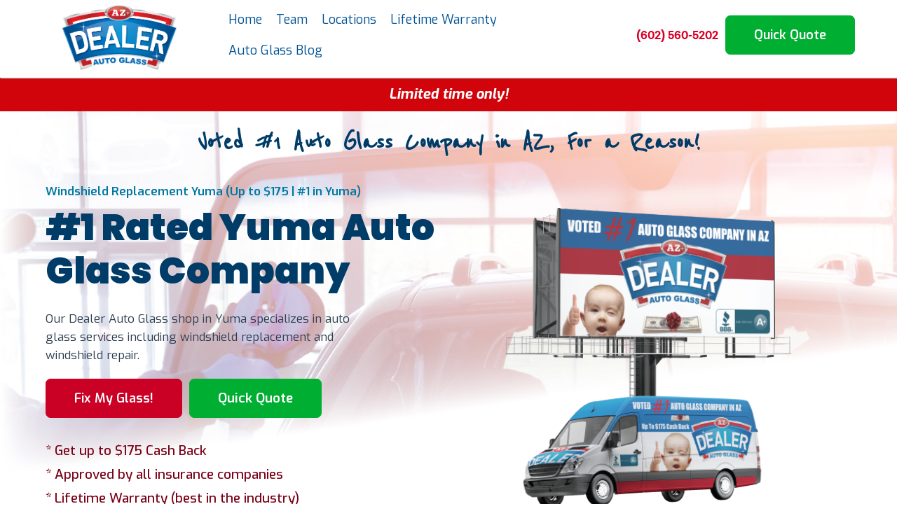

--- FILE ---
content_type: text/html; charset=utf-8
request_url: https://www.dealerautoglass.net/locations/yuma-az
body_size: 7365
content:
<!DOCTYPE html><!-- Last Published: Thu Sep 11 2025 15:05:22 GMT+0000 (Coordinated Universal Time) --><html data-wf-domain="www.dealerautoglass.net" data-wf-page="602da6edf347594ded2c256e" data-wf-site="602da6edf3475990f62c255d" lang="en" data-wf-collection="602da6edf3475909ff2c2590" data-wf-item-slug="yuma-az"><head><meta charset="utf-8"/><title>Windshield Replacement Yuma (Up to $175 | #1 in Yuma)</title><meta content="Premier windshield replacement Yuma with A+ BBB and Lifetime Warranty. Get up to $175 cash back and free chip repairs for life." name="description"/><meta content="width=device-width, initial-scale=1" name="viewport"/><link href="https://cdn.prod.website-files.com/602da6edf3475990f62c255d/css/dealerautoglass.webflow.shared.a88ce16e2.css" rel="stylesheet" type="text/css"/><script src="https://ajax.googleapis.com/ajax/libs/webfont/1.6.26/webfont.js" type="61bfe95fca75196eadcc7b95-text/javascript"></script><script type="61bfe95fca75196eadcc7b95-text/javascript">WebFont.load({  google: {    families: ["Exo:100,100italic,200,200italic,300,300italic,400,400italic,500,500italic,600,600italic,700,700italic,800,800italic,900,900italic","Lato:100,100italic,300,300italic,400,400italic,700,700italic,900,900italic","Montserrat:100,100italic,200,200italic,300,300italic,400,400italic,500,500italic,600,600italic,700,700italic,800,800italic,900,900italic","Oswald:200,300,400,500,600,700","Droid Sans:400,700","Reenie Beanie:regular","Poppins:100,100italic,200,200italic,300,300italic,regular,italic,500,500italic,600,600italic,700,700italic,800,800italic,900,900italic","Advent Pro:regular,500,600"]  }});</script><script type="61bfe95fca75196eadcc7b95-text/javascript">!function(o,c){var n=c.documentElement,t=" w-mod-";n.className+=t+"js",("ontouchstart"in o||o.DocumentTouch&&c instanceof DocumentTouch)&&(n.className+=t+"touch")}(window,document);</script><link href="https://cdn.prod.website-files.com/602da6edf3475990f62c255d/603d614afede9250a519c0a2_webflow-fav.jpg" rel="shortcut icon" type="image/x-icon"/><link href="https://cdn.prod.website-files.com/602da6edf3475990f62c255d/603d614dd5c5fd983adaffe7_webflow-fav-lg.jpg" rel="apple-touch-icon"/><style>
body {
    -moz-osx-font-smoothing: grayscale;
    -webkit-font-smoothing: antialiased;
}
select { 
  -webkit-appearance: none;
}
</style>

<!-- Google tag (gtag.js) -->
<script async src="https://www.googletagmanager.com/gtag/js?id=G-54BFXP0VQE" type="61bfe95fca75196eadcc7b95-text/javascript"></script>
<script type="61bfe95fca75196eadcc7b95-text/javascript">
  window.dataLayer = window.dataLayer || [];
  function gtag(){dataLayer.push(arguments);}
  gtag('js', new Date());

  gtag('config', 'G-54BFXP0VQE');
</script><script type="61bfe95fca75196eadcc7b95-text/javascript">window.__WEBFLOW_CURRENCY_SETTINGS = {"currencyCode":"USD","symbol":"$","decimal":".","fractionDigits":2,"group":",","template":"{{wf {\"path\":\"symbol\",\"type\":\"PlainText\"} }} {{wf {\"path\":\"amount\",\"type\":\"CommercePrice\"} }} {{wf {\"path\":\"currencyCode\",\"type\":\"PlainText\"} }}","hideDecimalForWholeNumbers":false};</script></head><body><div data-collapse="medium" data-animation="default" data-duration="400" data-easing="ease" data-easing2="ease" role="banner" class="navbar-2 w-nav"><div class="menu-container w-container"><a href="/" id="w-node-_60f0748c-c586-849c-a5ba-5d6944ba1de3-ed2c256e" class="w-nav-brand"><img src="https://cdn.prod.website-files.com/602da6edf3475990f62c255d/602ed7084576782283558f43_large-logo.png" loading="lazy" width="165" alt="windshield replacement Yuma AZ" class="logo"/></a><nav role="navigation" id="w-node-_60f0748c-c586-849c-a5ba-5d6944ba1de5-ed2c256e" class="nav-menu-2 w-nav-menu"><a href="/" class="navlinks first w-nav-link">Home</a><a href="/our-auto-glass-team" class="navlinks w-nav-link">Team</a><a href="/locations" class="navlinks w-nav-link">Locations</a><a href="/lifetime-warranty" class="navlinks w-nav-link">Lifetime Warranty</a><a href="/auto-glass-blog" class="navlinks w-nav-link">Auto Glass Blog</a><a href="#" class="main-button hide w-button">Free Quote</a></nav><div id="w-node-_60f0748c-c586-849c-a5ba-5d6944ba1df2-ed2c256e" class="div-block-88"><a href="tel:(602)560-5202" class="link-52"><strong>(602) 560-5202</strong></a><a href="/quote" class="main-button green w-button">Quick Quote</a></div><div id="w-node-_60f0748c-c586-849c-a5ba-5d6944ba1df7-ed2c256e" class="menu-button-2 w-nav-button"><div class="icon-7 w-icon-nav-menu"></div></div></div></div><div class="update-section locations"><div class="container-27 w-container"><p class="update"><strong><em class="italic-text-6">Limited time only!</em></strong></p></div></div><div class="top-header-section locations"><div class="text-block-57"><strong class="bold-text-33">Voted #1 Auto Glass Company in AZ, For a Reason!</strong></div><div class="_w-1200 nopadding w-container"><div class="columns-27 w-row"><div class="column-40 w-col w-col-6 w-col-medium-6"><h1 class="heading-57">Windshield Replacement Yuma (Up to $175 | #1 in Yuma)</h1><div class="w-embed"><h2 class="heading-70">#1 Rated Yuma Auto Glass Company</h2></div><p class="new-para inner-page">Our Dealer Auto Glass shop in Yuma specializes in auto glass services including windshield replacement and windshield repair.</p><div class="div-block-181"><a href="/make-an-auto-glass-appointment" class="main-button w-button">Fix My Glass!</a><a href="/quote" class="main-button green quote w-button">Quick Quote</a><div class="call-out-red">* Get up to $175 Cash Back<br/>* Approved by all insurance companies<br/>* Lifetime Warranty (best in the industry)<br/>* Free Chip Repairs for Life<br/>* Family Owned - Over 30 years</div></div><div class="text-block-55">Yuma has over 500,000 drivers that we&#x27;re here for!</div></div><div class="column-39 w-col w-col-6 w-col-medium-6"><img src="https://cdn.prod.website-files.com/602da6edf3475990f62c255d/602ee99dd05bf27241f7b484_auto-glass-replacement.png" loading="lazy" width="540" height="495" alt="auto glass Yuma AZ"/></div></div></div></div><div class="section-35 section-39"><div class="div-block-189"><div class="w-embed"><h3 class="h3-blue">There's a reason why we are the #1 auto glass services company in Yuma, Arizona!</h3></div><div class="columns-28 w-row"><div class="column-51 w-col w-col-2"><a href="https://www.servgrow.com" target="_blank" class="w-inline-block"><img src="https://cdn.prod.website-files.com/602da6edf3475990f62c255d/602ef705195bbd5b07d848f6_cash-back.jpg" loading="lazy" alt="cash back with windshield replacement"/></a></div><div class="column-52 w-col w-col-2"><a href="#" target="_blank" class="w-inline-block"><img src="https://cdn.prod.website-files.com/602da6edf3475990f62c255d/602ef7105a941441aba00f3f_chip-repairs.jpg" loading="lazy" alt="chip repairs for life"/></a></div><div class="column-53 w-col w-col-2"><a href="#" class="w-inline-block"><img src="https://cdn.prod.website-files.com/602da6edf3475990f62c255d/602ef71aad70917455a4a31f_lifetime-auto-glass-warranty.jpg" loading="lazy" alt="Lifetime auto glass warranty"/></a></div><div class="column-54 w-col w-col-2"><a href="#" class="w-inline-block"><img src="https://cdn.prod.website-files.com/602da6edf3475990f62c255d/602ef75d99d57db7a221fbf9_bbb-a-plus.jpg" loading="lazy" alt="bbb a plus"/></a></div><div class="column-55 w-col w-col-2"><a href="#" class="w-inline-block"><img src="https://cdn.prod.website-files.com/602da6edf3475990f62c255d/602ef76b18c2e30ab6e2fc08_aaga.avif" loading="lazy" alt="arizona auto glass association"/></a></div><div class="w-col w-col-2"><a href="#" class="link-block-7 w-inline-block"><img src="https://cdn.prod.website-files.com/602da6edf3475990f62c255d/602ef67a5a941436caa00da5_ranking-arizona.jpg" loading="lazy" alt="ranking arizona"/></a></div></div><p class="paragraph-42"><strong class="bold-text-34">...family owned with over 1 Million happy drivers served!</strong></p></div></div><div class="section-34"><div class="div-block-186"><img src="https://cdn.prod.website-files.com/602da6edf3475990f62c255d/6036d2fd97acf591e825a4b3_5-star-auto-glass-company.jpg" loading="lazy" alt="windshield repair Yuma AZ" sizes="(max-width: 1170px) 100vw, 1170px" srcset="https://cdn.prod.website-files.com/602da6edf3475990f62c255d/6036d2fd97acf591e825a4b3_5-star-auto-glass-company-p-500.jpeg 500w, https://cdn.prod.website-files.com/602da6edf3475990f62c255d/6036d2fd97acf591e825a4b3_5-star-auto-glass-company-p-800.jpeg 800w, https://cdn.prod.website-files.com/602da6edf3475990f62c255d/6036d2fd97acf591e825a4b3_5-star-auto-glass-company-p-1080.jpeg 1080w, https://cdn.prod.website-files.com/602da6edf3475990f62c255d/6036d2fd97acf591e825a4b3_5-star-auto-glass-company.jpg 1170w"/></div></div><div class="section less-padding"><div class="center _w-700 w-container"><img src="https://cdn.prod.website-files.com/602da6edf3475990f62c255d/602da6edf34759bbdc2c28d7_quote.svg" loading="lazy" alt="" class="image-118"/><p class="review">I called them for a quote at 8 am and got the price lower than other companies. The technician arrived the same day and provided polite and professional windshield replacement service. I saved a lot of money and got some cash back too. Thanks, guys! I would definitely recommend their service.</p><p class="reviewer-name">- Daniel M.</p><div class="center"><img src="https://cdn.prod.website-files.com/602da6edf3475990f62c255d/602da6edf34759f4292c25e9_icon-star.svg" loading="lazy" alt=""/><img src="https://cdn.prod.website-files.com/602da6edf3475990f62c255d/602da6edf34759f4292c25e9_icon-star.svg" loading="lazy" alt=""/><img src="https://cdn.prod.website-files.com/602da6edf3475990f62c255d/602da6edf34759f4292c25e9_icon-star.svg" loading="lazy" alt=""/><img src="https://cdn.prod.website-files.com/602da6edf3475990f62c255d/602da6edf34759f4292c25e9_icon-star.svg" loading="lazy" alt=""/><img src="https://cdn.prod.website-files.com/602da6edf3475990f62c255d/602da6edf34759f4292c25e9_icon-star.svg" loading="lazy" alt=""/></div></div></div><div class="section less bg2"><div class="_w-1200 w-container"><div class="w-embed"><h2 class="h2-blue large">Rated #1 For Windshield Replacement in Yuma AZ</h2></div><div class="columns-20 w-row"><div class="center w-col w-col-4"><img src="https://cdn.prod.website-files.com/602da6edf3475990f62c255d/602da6edf3475970332c28fb_cleans.svg" loading="lazy" alt="auto glass"/><h3 class="new-h3">Lifetime Warranty</h3><p class="new-para boxes">Our quality and award winning services 					are backed by the Nation&#x27;s best Lifetime Warranty for windshield replacements and any auto glass services in the industry. </p></div><div class="center w-col w-col-4"><img src="https://cdn.prod.website-files.com/602da6edf3475990f62c255d/602da6edf3475900112c28e7_professional.svg" loading="lazy" alt="repair"/><h3 class="new-h3">It&#x27;s All About Our Customers</h3><p class="new-para boxes">Going above and beyond to ensure that we	 meet or exceed your expectations is the foundation of what Dealer Auto Glass Shop was built on. 7 days a week, anytime and anywhere!</p></div><div class="center w-col w-col-4"><img src="https://cdn.prod.website-files.com/602da6edf3475990f62c255d/602da6edf3475954312c28ef_icon_ongoing%20support.svg" loading="lazy" alt=""/><h3 class="new-h3">Your Time Is Important</h3><p class="new-para boxes">We come to you at any time and anywhere because we fully understand that your time is important. We never take your time for granted and are here 24/7 for your 					convenience!</p></div></div><div class="center mt"><a href="/quote" class="main-button w-button">Schedule Service</a><a href="#" class="main-button green space w-button">Quick Quote</a></div></div></div><div class="section more bg1"><h2 class="h2-blue large">Dealer Auto Glass &amp; Yuma, Arizona</h2><p class="paragraph-35">Like two peas in a pod...</p><div class="columns-25 w-row"><div class="column-49 w-col w-col-6"><div class="div-block-179"><h3 class="h3-blue">Why Dealer Loves Yuma</h3><ul role="list" class="list-4"><li class="list-item-2"><div class="text-block-56">Yuma County is the third largest producer of vegetables in the nation and actually supplies the United States with about 90 percent of their lettuce between the months of November and March. In fact, the area makes about half-a-billion dollars annually on lettuce alone. Basically, once the scorching summer is over, the climate in Yuma gives the region one of the nation’s longest growing seasons. Now that’s some farm-fresh goodness.</div></li><li class="list-item-2"><div class="text-block-56">Yuma has over 500,000 drivers that we&#x27;re here for!</div></li><li class="list-item-2"><div class="text-block-56">Yuma is home to the Yuma Scorpions, Yuma Desert Rats, The University of Arizona Yuma and more.</div></li><li class="list-item-2"><div class="text-block-56">Residents of Yuma will likely become quickly acquainted with West Wetlands Park. Home to the annual Colorado River Crossing Balloon Festival and other community events, the 100-acre riverfront park was actually the Yuma landfill until about 1980. Today, the area features a paved walking trail and the large-scale Stewart Vincent Wolfe Memorial Playground, the design for which was inspired by local elementary school students before its construction in 2007. Oh, joy!</div></li><li><div class="text-block-56">Perhaps this is a bit hyperbolic but nonetheless, Yuma is billed as having the most extreme climate of any city in the United States. They have the most days above 90 degrees, the least annual precipitation at three inches, the least humidity, and the most sunshine of any city. In Yuma, shade is more valuable than most precious metals. No joke.</div><div class="text-block-53">Dealer and Yuma work great as a team!</div><div class="div-block-180"><a href="/make-an-auto-glass-appointment" class="main-button colored w-button">Let&#x27;s fix that auto glass!</a></div></li></ul></div></div><div class="column-50 w-col w-col-6"><div class="div-block-178"><div class="html-embed-9 w-embed w-iframe"><iframe src="https://www.google.com/maps/embed?pb=!1m18!1m12!1m3!1d215104.70005434888!2d-114.71214317679738!3d32.60589194781508!2m3!1f0!2f0!3f0!3m2!1i1024!2i768!4f13.1!3m3!1m2!1s0x80d66287214dadd9%3A0xcfa93a07f59e4258!2sYuma%2C%20AZ%2C%20USA!5e0!3m2!1sen!2sph!4v1615102834888!5m2!1sen!2sph" width="550" height="300" frameborder="5px" style="border:3px;" allowfullscreen="" aria-hidden="false" tabindex="0"></iframe></div></div></div></div><div class="_w-1200 w-container"><h2 class="h2-blue large">What does your vehicle need?</h2><p class="new-para boxes"></p><div class="w-layout-grid grid-3 left"><div><img src="https://cdn.prod.website-files.com/602da6edf3475990f62c255d/603449a2ca53105e938ab2b1_auto-glass-experts.avif" loading="lazy" width="450" alt="windshield replacement"/></div><div id="w-node-_77551748-6f57-1c1e-3cda-cc9688d0e1b6-ed2c256e"><div class="columns-31 w-row"><div class="w-col w-col-6"><h3 class="h3-blue right">Windshield Replacement</h3></div><div class="w-col w-col-6"><h3 class="h3-blue left">Yuma</h3></div></div><p class="new-para img-sec">When your Yuma windshield is chipped or cracked, not only be an unsightly blemish, but it is also a huge safety issue. Driving around in Yuma with a cracked or chipped windshield, you’re not only risking your life and those of your passengers, but you’re also putting other drivers in danger as well. As an industry leader in windshield replacement Yuma AZ, Dealer Auto Glass provides the highest quality auto glass replacement services. Not sure what you need? Check with us now!</p><a href="/quote" class="main-button green quote w-button">Quick Quote</a><a href="tel:(602)560-5202" class="main-phone-button w-button"><strong>(602) 609-7510</strong></a></div></div></div></div><div class="section no-padding bg2"><div class="_w-1200 w-container"><div class="w-layout-grid grid-3 less"><div id="w-node-_6e20c0f6-d88b-c79a-26c0-8e7cb4a8fbf5-ed2c256e"><h3 class="h3-blue left">Auto Glass Repair</h3><p class="new-para img-sec">Auto glass repair in Yuma plays a huge role in keeping your windshield at 100%. Any windshield chip or crack could weaken the auto glass and prevent it from doing its job – which is to protect the driver and passengers. A chipped windshield could also decrease your visibility while driving should the auto glass be cracked in your line of view. This is why getting your Yuma auto glass repaired immediately is vital to you and your passengers safety. Do not wait, get a windshield repair today.</p><a href="/quote" class="main-button img-sec-colored w-button">Quick Estimate</a></div><div><img src="https://cdn.prod.website-files.com/602da6edf3475990f62c255d/60344b30f52b85958f5df918_schedule-a-replacement.avif" loading="lazy" width="450" height="" alt="auto glass repair"/></div></div></div></div><div class="section-37"><div><div class="container-31 w-container"><div class="call-to-action-heading">Let&#x27;s get your auto glass fixed today!</div><a href="/quote" class="main-button green w-button">Quick Quote</a><div class="white-text">(GUARANTEED lowest price for non insurance windshield repairs<br/>and windshield replacements.)</div></div></div></div><div class="section-35"><div class="div-block-189"><h4 class="h4 blue">Our Preferred Partners in the Community!</h4><div class="columns-29 w-row"><div class="column-56 w-col w-col-4"></div><div class="column-56 w-col w-col-4"><a href="#" target="_blank" class="link-block-9 w-inline-block"><img src="https://cdn.prod.website-files.com/602da6edf3475990f62c255d/64dce1cc8d280fbb30fa33d0_precision%20pest%20control.png" loading="lazy" alt="Precision Pest"/></a><div class="w-embed"><div class="text-block-60">Precision Pest Control in yuma has been in operations for over 20 years. &nbsp;<a href="https://www.precisionpest.org/pest-control/yuma-az">Visit their Yuma pest team</a> and get $10 off your monthly service by mentioning us after your service! </div></div></div><div class="column-56 w-col w-col-4"><a href="#" class="w-inline-block"><img src="https://cdn.prod.website-files.com/602da6edf3475990f62c255d/602da6edf347595af32c2919_servgrow-field-service-software.jpg" loading="lazy" alt="Servgrow"/></a><div class="text-block-60"><a href="https://www.servgrow.com/industries" class="link-81">Servgrow</a> is the top rated field service time management software for service professionals. ServGrow provides software for <!-- -->h</div></div></div><div class="columns-29 w-row"><div class="column-56 w-col w-col-4"></div><div class="column-56 w-col w-col-4"></div><div class="column-56 w-col w-col-4"><a href="https://joesautoaz.com/auto-repair/yuma-az" class="w-inline-block"><img src="https://cdn.prod.website-files.com/602da6edf3475990f62c255d/603d20eb41231b0ed4f0225c_joes-auto-repair-shop.jpg" loading="lazy" alt="Yuma"/></a><div class="text-block-60"><a href="https://joesautoaz.com/locations">Joe&#x27;s auto repair shop</a> has been helping Dealer&#x27;s customers for over 20 years. Amazing auto repair shop that provides the same exceptional service that we do.<a href="https://expressmoversinc.com/locations/movers-phoenix" class="link-81"></a></div></div></div></div></div><div class="section more bg2"><h3 class="h2-white">We&#x27;re Growing! Our Newest Locations</h3><div><div class="w-container"><div class="w-dyn-list"><div role="list" class="collection-list-5 w-dyn-items w-row"><div role="listitem" class="w-dyn-item w-col w-col-3"><a href="/locations/mesa-az" class="link-72">Mesa</a></div><div role="listitem" class="w-dyn-item w-col w-col-3"><a href="/locations/scottsdale-az" class="link-72">Scottsdale</a></div><div role="listitem" class="w-dyn-item w-col w-col-3"><a href="/locations/phoenix-az" class="link-72">Phoenix</a></div><div role="listitem" class="w-dyn-item w-col w-col-3"><a href="/locations/tucson-az" class="link-72">Tucson</a></div><div role="listitem" class="w-dyn-item w-col w-col-3"><a href="/locations/chandler-az" class="link-72">Chandler</a></div><div role="listitem" class="w-dyn-item w-col w-col-3"><a href="/locations/gilbert-az" class="link-72">Gilbert</a></div><div role="listitem" class="w-dyn-item w-col w-col-3"><a href="/locations/glendale-az" class="link-72">Glendale</a></div><div role="listitem" class="w-dyn-item w-col w-col-3"><a href="/locations/tempe-az" class="link-72">Tempe</a></div><div role="listitem" class="w-dyn-item w-col w-col-3"><a href="/locations/peoria-az" class="link-72">Peoria</a></div><div role="listitem" class="w-dyn-item w-col w-col-3"><a href="/locations/surprise-az" class="link-72">Surprise</a></div><div role="listitem" class="w-dyn-item w-col w-col-3"><a href="/locations/yuma-az" aria-current="page" class="link-72 w--current">Yuma</a></div><div role="listitem" class="w-dyn-item w-col w-col-3"><a href="/locations/san-tan-valley-az" class="link-72">San Tan Valley</a></div><div role="listitem" class="w-dyn-item w-col w-col-3"><a href="/locations/avondale-az" class="link-72">Avondale</a></div><div role="listitem" class="w-dyn-item w-col w-col-3"><a href="/locations/goodyear-az" class="link-72">Goodyear</a></div><div role="listitem" class="w-dyn-item w-col w-col-3"><a href="/locations/buckeye-az" class="link-72">Buckeye</a></div><div role="listitem" class="w-dyn-item w-col w-col-3"><a href="/locations/flagstaff-az" class="link-72">Flagstaff</a></div><div role="listitem" class="w-dyn-item w-col w-col-3"><a href="/locations/paradise-valley-az" class="link-72">Paradise Valley</a></div></div></div></div></div></div><div class="section-30"><div class="container-36 w-container"><div class="w-row"><div class="column-44 w-col w-col-4"><div class="div-block-207"><h3 class="heading-55 center">Let&#x27;s Fix Your Auto Glass?</h3><a href="/quote" class="main-button green w-button">Quick Quote</a><a href="tel:(602)560-5202" class="main-phone-button w-button"><strong>(602) 609-7510</strong></a><div class="div-block-187"><img src="https://cdn.prod.website-files.com/602da6edf3475990f62c255d/602ed7084576782283558f43_large-logo.png" loading="lazy" width="250" alt="Dealer Auto Glass"/></div></div></div><div class="column-45 w-col w-col-3"><h6 class="footer-heading">Services</h6><a href="/make-an-auto-glass-appointment" class="link-84">Auto Glass Replacement</a><a href="https://www.dealerautoglass.net/window-tinting/phoenix-az" class="link-84">Window Tinting</a><a href="/windshield-calibration" class="link-84">Windshield Calibration</a></div><div class="column-45 w-col w-col-3"><h6 class="footer-heading">Auto Glass University</h6><a href="/materials-and-technology-in-auto-glass" class="link-84">Auto Glass Technology and Materials</a><a href="/understanding-auto-glass-damage" class="link-84">Understanding Auto Glass Damage</a><a href="/climate-considerations-in-phoenix" class="link-84">Arizona Climate Considerations</a><a href="/climate-considerations-in-phoenix" class="link-84">Navigating Auto Glass Insurance</a><a href="/auto-glass-safety-regulations" class="link-84">Auto Glass Safety and Regulations</a><a href="/auto-glass-services" class="link-84">Auto Glass Service Types</a><a href="/different-types-of-windshield-glass" class="link-84">Types of Windshield Glass</a></div><div class="w-col w-col-2"><h6 class="footer-heading">Case Studies</h6><a href="/commercial-case-studies" class="link-84">Commercial Case Studies</a></div></div></div><div class="_w-1200 last w-container"><div class="w-row"><div class="column-47 w-col w-col-6"><p class="us-city bottom-links">© Copyright Dealer Auto Glass 2025 - All Rights Reserved.<br/></p><p class="us-city bottom-links ml"><a href="https://www.dealerautoglass.net/sitemap.xml" target="_blank">Sitemap</a></p><p class="us-city bottom-links ml"><a href="#">Privacy</a></p></div><div class="column-43 w-col w-col-6"><a href="https://www.facebook.com/dealerautoglassofarizona" class="w-inline-block"><img src="https://cdn.prod.website-files.com/602da6edf3475990f62c255d/602da6edf347593dc42c269e_facebook.svg" loading="lazy" alt=""/></a><a href="https://twitter.com/DealerGlassofAZ" class="w-inline-block"><img src="https://cdn.prod.website-files.com/602da6edf3475990f62c255d/602da6edf34759fb252c267c_twitter.svg" loading="lazy" alt="" class="ml"/></a><a href="https://www.instagram.com/dealerautoglassaz/" class="w-inline-block"><img src="https://cdn.prod.website-files.com/602da6edf3475990f62c255d/602da6edf347597bb22c2670_instagram.svg" loading="lazy" alt="" class="ml"/></a></div></div></div></div><div class="mobile-button"><a href="tel:+16026097510" class="main-button img-sec-colored mobile w-button">Call Now!</a></div><script src="https://d3e54v103j8qbb.cloudfront.net/js/jquery-3.5.1.min.dc5e7f18c8.js?site=602da6edf3475990f62c255d" type="61bfe95fca75196eadcc7b95-text/javascript" integrity="sha256-9/aliU8dGd2tb6OSsuzixeV4y/faTqgFtohetphbbj0=" crossorigin="anonymous"></script><script src="https://cdn.prod.website-files.com/602da6edf3475990f62c255d/js/webflow.schunk.1a807f015b216e46.js" type="61bfe95fca75196eadcc7b95-text/javascript"></script><script src="https://cdn.prod.website-files.com/602da6edf3475990f62c255d/js/webflow.schunk.0480f7e8e5e2e782.js" type="61bfe95fca75196eadcc7b95-text/javascript"></script><script src="https://cdn.prod.website-files.com/602da6edf3475990f62c255d/js/webflow.f22de52e.9329983c15644c98.js" type="61bfe95fca75196eadcc7b95-text/javascript"></script><script src="/cdn-cgi/scripts/7d0fa10a/cloudflare-static/rocket-loader.min.js" data-cf-settings="61bfe95fca75196eadcc7b95-|49" defer></script><script defer src="https://static.cloudflareinsights.com/beacon.min.js/vcd15cbe7772f49c399c6a5babf22c1241717689176015" integrity="sha512-ZpsOmlRQV6y907TI0dKBHq9Md29nnaEIPlkf84rnaERnq6zvWvPUqr2ft8M1aS28oN72PdrCzSjY4U6VaAw1EQ==" data-cf-beacon='{"version":"2024.11.0","token":"5bdcab185b5e46089fb8390c5c80ad6c","r":1,"server_timing":{"name":{"cfCacheStatus":true,"cfEdge":true,"cfExtPri":true,"cfL4":true,"cfOrigin":true,"cfSpeedBrain":true},"location_startswith":null}}' crossorigin="anonymous"></script>
</body></html>

--- FILE ---
content_type: text/css
request_url: https://cdn.prod.website-files.com/602da6edf3475990f62c255d/css/dealerautoglass.webflow.shared.a88ce16e2.css
body_size: 38395
content:
html {
  -webkit-text-size-adjust: 100%;
  -ms-text-size-adjust: 100%;
  font-family: sans-serif;
}

body {
  margin: 0;
}

article, aside, details, figcaption, figure, footer, header, hgroup, main, menu, nav, section, summary {
  display: block;
}

audio, canvas, progress, video {
  vertical-align: baseline;
  display: inline-block;
}

audio:not([controls]) {
  height: 0;
  display: none;
}

[hidden], template {
  display: none;
}

a {
  background-color: #0000;
}

a:active, a:hover {
  outline: 0;
}

abbr[title] {
  border-bottom: 1px dotted;
}

b, strong {
  font-weight: bold;
}

dfn {
  font-style: italic;
}

h1 {
  margin: .67em 0;
  font-size: 2em;
}

mark {
  color: #000;
  background: #ff0;
}

small {
  font-size: 80%;
}

sub, sup {
  vertical-align: baseline;
  font-size: 75%;
  line-height: 0;
  position: relative;
}

sup {
  top: -.5em;
}

sub {
  bottom: -.25em;
}

img {
  border: 0;
}

svg:not(:root) {
  overflow: hidden;
}

hr {
  box-sizing: content-box;
  height: 0;
}

pre {
  overflow: auto;
}

code, kbd, pre, samp {
  font-family: monospace;
  font-size: 1em;
}

button, input, optgroup, select, textarea {
  color: inherit;
  font: inherit;
  margin: 0;
}

button {
  overflow: visible;
}

button, select {
  text-transform: none;
}

button, html input[type="button"], input[type="reset"] {
  -webkit-appearance: button;
  cursor: pointer;
}

button[disabled], html input[disabled] {
  cursor: default;
}

button::-moz-focus-inner, input::-moz-focus-inner {
  border: 0;
  padding: 0;
}

input {
  line-height: normal;
}

input[type="checkbox"], input[type="radio"] {
  box-sizing: border-box;
  padding: 0;
}

input[type="number"]::-webkit-inner-spin-button, input[type="number"]::-webkit-outer-spin-button {
  height: auto;
}

input[type="search"] {
  -webkit-appearance: none;
}

input[type="search"]::-webkit-search-cancel-button, input[type="search"]::-webkit-search-decoration {
  -webkit-appearance: none;
}

legend {
  border: 0;
  padding: 0;
}

textarea {
  overflow: auto;
}

optgroup {
  font-weight: bold;
}

table {
  border-collapse: collapse;
  border-spacing: 0;
}

td, th {
  padding: 0;
}

@font-face {
  font-family: webflow-icons;
  src: url("[data-uri]") format("truetype");
  font-weight: normal;
  font-style: normal;
}

[class^="w-icon-"], [class*=" w-icon-"] {
  speak: none;
  font-variant: normal;
  text-transform: none;
  -webkit-font-smoothing: antialiased;
  -moz-osx-font-smoothing: grayscale;
  font-style: normal;
  font-weight: normal;
  line-height: 1;
  font-family: webflow-icons !important;
}

.w-icon-slider-right:before {
  content: "";
}

.w-icon-slider-left:before {
  content: "";
}

.w-icon-nav-menu:before {
  content: "";
}

.w-icon-arrow-down:before, .w-icon-dropdown-toggle:before {
  content: "";
}

.w-icon-file-upload-remove:before {
  content: "";
}

.w-icon-file-upload-icon:before {
  content: "";
}

* {
  box-sizing: border-box;
}

html {
  height: 100%;
}

body {
  color: #333;
  background-color: #fff;
  min-height: 100%;
  margin: 0;
  font-family: Arial, sans-serif;
  font-size: 14px;
  line-height: 20px;
}

img {
  vertical-align: middle;
  max-width: 100%;
  display: inline-block;
}

html.w-mod-touch * {
  background-attachment: scroll !important;
}

.w-block {
  display: block;
}

.w-inline-block {
  max-width: 100%;
  display: inline-block;
}

.w-clearfix:before, .w-clearfix:after {
  content: " ";
  grid-area: 1 / 1 / 2 / 2;
  display: table;
}

.w-clearfix:after {
  clear: both;
}

.w-hidden {
  display: none;
}

.w-button {
  color: #fff;
  line-height: inherit;
  cursor: pointer;
  background-color: #3898ec;
  border: 0;
  border-radius: 0;
  padding: 9px 15px;
  text-decoration: none;
  display: inline-block;
}

input.w-button {
  -webkit-appearance: button;
}

html[data-w-dynpage] [data-w-cloak] {
  color: #0000 !important;
}

.w-code-block {
  margin: unset;
}

pre.w-code-block code {
  all: inherit;
}

.w-optimization {
  display: contents;
}

.w-webflow-badge, .w-webflow-badge > img {
  box-sizing: unset;
  width: unset;
  height: unset;
  max-height: unset;
  max-width: unset;
  min-height: unset;
  min-width: unset;
  margin: unset;
  padding: unset;
  float: unset;
  clear: unset;
  border: unset;
  border-radius: unset;
  background: unset;
  background-image: unset;
  background-position: unset;
  background-size: unset;
  background-repeat: unset;
  background-origin: unset;
  background-clip: unset;
  background-attachment: unset;
  background-color: unset;
  box-shadow: unset;
  transform: unset;
  direction: unset;
  font-family: unset;
  font-weight: unset;
  color: unset;
  font-size: unset;
  line-height: unset;
  font-style: unset;
  font-variant: unset;
  text-align: unset;
  letter-spacing: unset;
  -webkit-text-decoration: unset;
  text-decoration: unset;
  text-indent: unset;
  text-transform: unset;
  list-style-type: unset;
  text-shadow: unset;
  vertical-align: unset;
  cursor: unset;
  white-space: unset;
  word-break: unset;
  word-spacing: unset;
  word-wrap: unset;
  transition: unset;
}

.w-webflow-badge {
  white-space: nowrap;
  cursor: pointer;
  box-shadow: 0 0 0 1px #0000001a, 0 1px 3px #0000001a;
  visibility: visible !important;
  opacity: 1 !important;
  z-index: 2147483647 !important;
  color: #aaadb0 !important;
  overflow: unset !important;
  background-color: #fff !important;
  border-radius: 3px !important;
  width: auto !important;
  height: auto !important;
  margin: 0 !important;
  padding: 6px !important;
  font-size: 12px !important;
  line-height: 14px !important;
  text-decoration: none !important;
  display: inline-block !important;
  position: fixed !important;
  inset: auto 12px 12px auto !important;
  transform: none !important;
}

.w-webflow-badge > img {
  position: unset;
  visibility: unset !important;
  opacity: 1 !important;
  vertical-align: middle !important;
  display: inline-block !important;
}

h1, h2, h3, h4, h5, h6 {
  margin-bottom: 10px;
  font-weight: bold;
}

h1 {
  margin-top: 20px;
  font-size: 38px;
  line-height: 44px;
}

h2 {
  margin-top: 20px;
  font-size: 32px;
  line-height: 36px;
}

h3 {
  margin-top: 20px;
  font-size: 24px;
  line-height: 30px;
}

h4 {
  margin-top: 10px;
  font-size: 18px;
  line-height: 24px;
}

h5 {
  margin-top: 10px;
  font-size: 14px;
  line-height: 20px;
}

h6 {
  margin-top: 10px;
  font-size: 12px;
  line-height: 18px;
}

p {
  margin-top: 0;
  margin-bottom: 10px;
}

blockquote {
  border-left: 5px solid #e2e2e2;
  margin: 0 0 10px;
  padding: 10px 20px;
  font-size: 18px;
  line-height: 22px;
}

figure {
  margin: 0 0 10px;
}

figcaption {
  text-align: center;
  margin-top: 5px;
}

ul, ol {
  margin-top: 0;
  margin-bottom: 10px;
  padding-left: 40px;
}

.w-list-unstyled {
  padding-left: 0;
  list-style: none;
}

.w-embed:before, .w-embed:after {
  content: " ";
  grid-area: 1 / 1 / 2 / 2;
  display: table;
}

.w-embed:after {
  clear: both;
}

.w-video {
  width: 100%;
  padding: 0;
  position: relative;
}

.w-video iframe, .w-video object, .w-video embed {
  border: none;
  width: 100%;
  height: 100%;
  position: absolute;
  top: 0;
  left: 0;
}

fieldset {
  border: 0;
  margin: 0;
  padding: 0;
}

button, [type="button"], [type="reset"] {
  cursor: pointer;
  -webkit-appearance: button;
  border: 0;
}

.w-form {
  margin: 0 0 15px;
}

.w-form-done {
  text-align: center;
  background-color: #ddd;
  padding: 20px;
  display: none;
}

.w-form-fail {
  background-color: #ffdede;
  margin-top: 10px;
  padding: 10px;
  display: none;
}

label {
  margin-bottom: 5px;
  font-weight: bold;
  display: block;
}

.w-input, .w-select {
  color: #333;
  vertical-align: middle;
  background-color: #fff;
  border: 1px solid #ccc;
  width: 100%;
  height: 38px;
  margin-bottom: 10px;
  padding: 8px 12px;
  font-size: 14px;
  line-height: 1.42857;
  display: block;
}

.w-input::placeholder, .w-select::placeholder {
  color: #999;
}

.w-input:focus, .w-select:focus {
  border-color: #3898ec;
  outline: 0;
}

.w-input[disabled], .w-select[disabled], .w-input[readonly], .w-select[readonly], fieldset[disabled] .w-input, fieldset[disabled] .w-select {
  cursor: not-allowed;
}

.w-input[disabled]:not(.w-input-disabled), .w-select[disabled]:not(.w-input-disabled), .w-input[readonly], .w-select[readonly], fieldset[disabled]:not(.w-input-disabled) .w-input, fieldset[disabled]:not(.w-input-disabled) .w-select {
  background-color: #eee;
}

textarea.w-input, textarea.w-select {
  height: auto;
}

.w-select {
  background-color: #f3f3f3;
}

.w-select[multiple] {
  height: auto;
}

.w-form-label {
  cursor: pointer;
  margin-bottom: 0;
  font-weight: normal;
  display: inline-block;
}

.w-radio {
  margin-bottom: 5px;
  padding-left: 20px;
  display: block;
}

.w-radio:before, .w-radio:after {
  content: " ";
  grid-area: 1 / 1 / 2 / 2;
  display: table;
}

.w-radio:after {
  clear: both;
}

.w-radio-input {
  float: left;
  margin: 3px 0 0 -20px;
  line-height: normal;
}

.w-file-upload {
  margin-bottom: 10px;
  display: block;
}

.w-file-upload-input {
  opacity: 0;
  z-index: -100;
  width: .1px;
  height: .1px;
  position: absolute;
  overflow: hidden;
}

.w-file-upload-default, .w-file-upload-uploading, .w-file-upload-success {
  color: #333;
  display: inline-block;
}

.w-file-upload-error {
  margin-top: 10px;
  display: block;
}

.w-file-upload-default.w-hidden, .w-file-upload-uploading.w-hidden, .w-file-upload-error.w-hidden, .w-file-upload-success.w-hidden {
  display: none;
}

.w-file-upload-uploading-btn {
  cursor: pointer;
  background-color: #fafafa;
  border: 1px solid #ccc;
  margin: 0;
  padding: 8px 12px;
  font-size: 14px;
  font-weight: normal;
  display: flex;
}

.w-file-upload-file {
  background-color: #fafafa;
  border: 1px solid #ccc;
  flex-grow: 1;
  justify-content: space-between;
  margin: 0;
  padding: 8px 9px 8px 11px;
  display: flex;
}

.w-file-upload-file-name {
  font-size: 14px;
  font-weight: normal;
  display: block;
}

.w-file-remove-link {
  cursor: pointer;
  width: auto;
  height: auto;
  margin-top: 3px;
  margin-left: 10px;
  padding: 3px;
  display: block;
}

.w-icon-file-upload-remove {
  margin: auto;
  font-size: 10px;
}

.w-file-upload-error-msg {
  color: #ea384c;
  padding: 2px 0;
  display: inline-block;
}

.w-file-upload-info {
  padding: 0 12px;
  line-height: 38px;
  display: inline-block;
}

.w-file-upload-label {
  cursor: pointer;
  background-color: #fafafa;
  border: 1px solid #ccc;
  margin: 0;
  padding: 8px 12px;
  font-size: 14px;
  font-weight: normal;
  display: inline-block;
}

.w-icon-file-upload-icon, .w-icon-file-upload-uploading {
  width: 20px;
  margin-right: 8px;
  display: inline-block;
}

.w-icon-file-upload-uploading {
  height: 20px;
}

.w-container {
  max-width: 940px;
  margin-left: auto;
  margin-right: auto;
}

.w-container:before, .w-container:after {
  content: " ";
  grid-area: 1 / 1 / 2 / 2;
  display: table;
}

.w-container:after {
  clear: both;
}

.w-container .w-row {
  margin-left: -10px;
  margin-right: -10px;
}

.w-row:before, .w-row:after {
  content: " ";
  grid-area: 1 / 1 / 2 / 2;
  display: table;
}

.w-row:after {
  clear: both;
}

.w-row .w-row {
  margin-left: 0;
  margin-right: 0;
}

.w-col {
  float: left;
  width: 100%;
  min-height: 1px;
  padding-left: 10px;
  padding-right: 10px;
  position: relative;
}

.w-col .w-col {
  padding-left: 0;
  padding-right: 0;
}

.w-col-1 {
  width: 8.33333%;
}

.w-col-2 {
  width: 16.6667%;
}

.w-col-3 {
  width: 25%;
}

.w-col-4 {
  width: 33.3333%;
}

.w-col-5 {
  width: 41.6667%;
}

.w-col-6 {
  width: 50%;
}

.w-col-7 {
  width: 58.3333%;
}

.w-col-8 {
  width: 66.6667%;
}

.w-col-9 {
  width: 75%;
}

.w-col-10 {
  width: 83.3333%;
}

.w-col-11 {
  width: 91.6667%;
}

.w-col-12 {
  width: 100%;
}

.w-hidden-main {
  display: none !important;
}

@media screen and (max-width: 991px) {
  .w-container {
    max-width: 728px;
  }

  .w-hidden-main {
    display: inherit !important;
  }

  .w-hidden-medium {
    display: none !important;
  }

  .w-col-medium-1 {
    width: 8.33333%;
  }

  .w-col-medium-2 {
    width: 16.6667%;
  }

  .w-col-medium-3 {
    width: 25%;
  }

  .w-col-medium-4 {
    width: 33.3333%;
  }

  .w-col-medium-5 {
    width: 41.6667%;
  }

  .w-col-medium-6 {
    width: 50%;
  }

  .w-col-medium-7 {
    width: 58.3333%;
  }

  .w-col-medium-8 {
    width: 66.6667%;
  }

  .w-col-medium-9 {
    width: 75%;
  }

  .w-col-medium-10 {
    width: 83.3333%;
  }

  .w-col-medium-11 {
    width: 91.6667%;
  }

  .w-col-medium-12 {
    width: 100%;
  }

  .w-col-stack {
    width: 100%;
    left: auto;
    right: auto;
  }
}

@media screen and (max-width: 767px) {
  .w-hidden-main, .w-hidden-medium {
    display: inherit !important;
  }

  .w-hidden-small {
    display: none !important;
  }

  .w-row, .w-container .w-row {
    margin-left: 0;
    margin-right: 0;
  }

  .w-col {
    width: 100%;
    left: auto;
    right: auto;
  }

  .w-col-small-1 {
    width: 8.33333%;
  }

  .w-col-small-2 {
    width: 16.6667%;
  }

  .w-col-small-3 {
    width: 25%;
  }

  .w-col-small-4 {
    width: 33.3333%;
  }

  .w-col-small-5 {
    width: 41.6667%;
  }

  .w-col-small-6 {
    width: 50%;
  }

  .w-col-small-7 {
    width: 58.3333%;
  }

  .w-col-small-8 {
    width: 66.6667%;
  }

  .w-col-small-9 {
    width: 75%;
  }

  .w-col-small-10 {
    width: 83.3333%;
  }

  .w-col-small-11 {
    width: 91.6667%;
  }

  .w-col-small-12 {
    width: 100%;
  }
}

@media screen and (max-width: 479px) {
  .w-container {
    max-width: none;
  }

  .w-hidden-main, .w-hidden-medium, .w-hidden-small {
    display: inherit !important;
  }

  .w-hidden-tiny {
    display: none !important;
  }

  .w-col {
    width: 100%;
  }

  .w-col-tiny-1 {
    width: 8.33333%;
  }

  .w-col-tiny-2 {
    width: 16.6667%;
  }

  .w-col-tiny-3 {
    width: 25%;
  }

  .w-col-tiny-4 {
    width: 33.3333%;
  }

  .w-col-tiny-5 {
    width: 41.6667%;
  }

  .w-col-tiny-6 {
    width: 50%;
  }

  .w-col-tiny-7 {
    width: 58.3333%;
  }

  .w-col-tiny-8 {
    width: 66.6667%;
  }

  .w-col-tiny-9 {
    width: 75%;
  }

  .w-col-tiny-10 {
    width: 83.3333%;
  }

  .w-col-tiny-11 {
    width: 91.6667%;
  }

  .w-col-tiny-12 {
    width: 100%;
  }
}

.w-widget {
  position: relative;
}

.w-widget-map {
  width: 100%;
  height: 400px;
}

.w-widget-map label {
  width: auto;
  display: inline;
}

.w-widget-map img {
  max-width: inherit;
}

.w-widget-map .gm-style-iw {
  text-align: center;
}

.w-widget-map .gm-style-iw > button {
  display: none !important;
}

.w-widget-twitter {
  overflow: hidden;
}

.w-widget-twitter-count-shim {
  vertical-align: top;
  text-align: center;
  background: #fff;
  border: 1px solid #758696;
  border-radius: 3px;
  width: 28px;
  height: 20px;
  display: inline-block;
  position: relative;
}

.w-widget-twitter-count-shim * {
  pointer-events: none;
  -webkit-user-select: none;
  user-select: none;
}

.w-widget-twitter-count-shim .w-widget-twitter-count-inner {
  text-align: center;
  color: #999;
  font-family: serif;
  font-size: 15px;
  line-height: 12px;
  position: relative;
}

.w-widget-twitter-count-shim .w-widget-twitter-count-clear {
  display: block;
  position: relative;
}

.w-widget-twitter-count-shim.w--large {
  width: 36px;
  height: 28px;
}

.w-widget-twitter-count-shim.w--large .w-widget-twitter-count-inner {
  font-size: 18px;
  line-height: 18px;
}

.w-widget-twitter-count-shim:not(.w--vertical) {
  margin-left: 5px;
  margin-right: 8px;
}

.w-widget-twitter-count-shim:not(.w--vertical).w--large {
  margin-left: 6px;
}

.w-widget-twitter-count-shim:not(.w--vertical):before, .w-widget-twitter-count-shim:not(.w--vertical):after {
  content: " ";
  pointer-events: none;
  border: solid #0000;
  width: 0;
  height: 0;
  position: absolute;
  top: 50%;
  left: 0;
}

.w-widget-twitter-count-shim:not(.w--vertical):before {
  border-width: 4px;
  border-color: #75869600 #5d6c7b #75869600 #75869600;
  margin-top: -4px;
  margin-left: -9px;
}

.w-widget-twitter-count-shim:not(.w--vertical).w--large:before {
  border-width: 5px;
  margin-top: -5px;
  margin-left: -10px;
}

.w-widget-twitter-count-shim:not(.w--vertical):after {
  border-width: 4px;
  border-color: #fff0 #fff #fff0 #fff0;
  margin-top: -4px;
  margin-left: -8px;
}

.w-widget-twitter-count-shim:not(.w--vertical).w--large:after {
  border-width: 5px;
  margin-top: -5px;
  margin-left: -9px;
}

.w-widget-twitter-count-shim.w--vertical {
  width: 61px;
  height: 33px;
  margin-bottom: 8px;
}

.w-widget-twitter-count-shim.w--vertical:before, .w-widget-twitter-count-shim.w--vertical:after {
  content: " ";
  pointer-events: none;
  border: solid #0000;
  width: 0;
  height: 0;
  position: absolute;
  top: 100%;
  left: 50%;
}

.w-widget-twitter-count-shim.w--vertical:before {
  border-width: 5px;
  border-color: #5d6c7b #75869600 #75869600;
  margin-left: -5px;
}

.w-widget-twitter-count-shim.w--vertical:after {
  border-width: 4px;
  border-color: #fff #fff0 #fff0;
  margin-left: -4px;
}

.w-widget-twitter-count-shim.w--vertical .w-widget-twitter-count-inner {
  font-size: 18px;
  line-height: 22px;
}

.w-widget-twitter-count-shim.w--vertical.w--large {
  width: 76px;
}

.w-background-video {
  color: #fff;
  height: 500px;
  position: relative;
  overflow: hidden;
}

.w-background-video > video {
  object-fit: cover;
  z-index: -100;
  background-position: 50%;
  background-size: cover;
  width: 100%;
  height: 100%;
  margin: auto;
  position: absolute;
  inset: -100%;
}

.w-background-video > video::-webkit-media-controls-start-playback-button {
  -webkit-appearance: none;
  display: none !important;
}

.w-background-video--control {
  background-color: #0000;
  padding: 0;
  position: absolute;
  bottom: 1em;
  right: 1em;
}

.w-background-video--control > [hidden] {
  display: none !important;
}

.w-slider {
  text-align: center;
  clear: both;
  -webkit-tap-highlight-color: #0000;
  tap-highlight-color: #0000;
  background: #ddd;
  height: 300px;
  position: relative;
}

.w-slider-mask {
  z-index: 1;
  white-space: nowrap;
  height: 100%;
  display: block;
  position: relative;
  left: 0;
  right: 0;
  overflow: hidden;
}

.w-slide {
  vertical-align: top;
  white-space: normal;
  text-align: left;
  width: 100%;
  height: 100%;
  display: inline-block;
  position: relative;
}

.w-slider-nav {
  z-index: 2;
  text-align: center;
  -webkit-tap-highlight-color: #0000;
  tap-highlight-color: #0000;
  height: 40px;
  margin: auto;
  padding-top: 10px;
  position: absolute;
  inset: auto 0 0;
}

.w-slider-nav.w-round > div {
  border-radius: 100%;
}

.w-slider-nav.w-num > div {
  font-size: inherit;
  line-height: inherit;
  width: auto;
  height: auto;
  padding: .2em .5em;
}

.w-slider-nav.w-shadow > div {
  box-shadow: 0 0 3px #3336;
}

.w-slider-nav-invert {
  color: #fff;
}

.w-slider-nav-invert > div {
  background-color: #2226;
}

.w-slider-nav-invert > div.w-active {
  background-color: #222;
}

.w-slider-dot {
  cursor: pointer;
  background-color: #fff6;
  width: 1em;
  height: 1em;
  margin: 0 3px .5em;
  transition: background-color .1s, color .1s;
  display: inline-block;
  position: relative;
}

.w-slider-dot.w-active {
  background-color: #fff;
}

.w-slider-dot:focus {
  outline: none;
  box-shadow: 0 0 0 2px #fff;
}

.w-slider-dot:focus.w-active {
  box-shadow: none;
}

.w-slider-arrow-left, .w-slider-arrow-right {
  cursor: pointer;
  color: #fff;
  -webkit-tap-highlight-color: #0000;
  tap-highlight-color: #0000;
  -webkit-user-select: none;
  user-select: none;
  width: 80px;
  margin: auto;
  font-size: 40px;
  position: absolute;
  inset: 0;
  overflow: hidden;
}

.w-slider-arrow-left [class^="w-icon-"], .w-slider-arrow-right [class^="w-icon-"], .w-slider-arrow-left [class*=" w-icon-"], .w-slider-arrow-right [class*=" w-icon-"] {
  position: absolute;
}

.w-slider-arrow-left:focus, .w-slider-arrow-right:focus {
  outline: 0;
}

.w-slider-arrow-left {
  z-index: 3;
  right: auto;
}

.w-slider-arrow-right {
  z-index: 4;
  left: auto;
}

.w-icon-slider-left, .w-icon-slider-right {
  width: 1em;
  height: 1em;
  margin: auto;
  inset: 0;
}

.w-slider-aria-label {
  clip: rect(0 0 0 0);
  border: 0;
  width: 1px;
  height: 1px;
  margin: -1px;
  padding: 0;
  position: absolute;
  overflow: hidden;
}

.w-slider-force-show {
  display: block !important;
}

.w-dropdown {
  text-align: left;
  z-index: 900;
  margin-left: auto;
  margin-right: auto;
  display: inline-block;
  position: relative;
}

.w-dropdown-btn, .w-dropdown-toggle, .w-dropdown-link {
  vertical-align: top;
  color: #222;
  text-align: left;
  white-space: nowrap;
  margin-left: auto;
  margin-right: auto;
  padding: 20px;
  text-decoration: none;
  position: relative;
}

.w-dropdown-toggle {
  -webkit-user-select: none;
  user-select: none;
  cursor: pointer;
  padding-right: 40px;
  display: inline-block;
}

.w-dropdown-toggle:focus {
  outline: 0;
}

.w-icon-dropdown-toggle {
  width: 1em;
  height: 1em;
  margin: auto 20px auto auto;
  position: absolute;
  top: 0;
  bottom: 0;
  right: 0;
}

.w-dropdown-list {
  background: #ddd;
  min-width: 100%;
  display: none;
  position: absolute;
}

.w-dropdown-list.w--open {
  display: block;
}

.w-dropdown-link {
  color: #222;
  padding: 10px 20px;
  display: block;
}

.w-dropdown-link.w--current {
  color: #0082f3;
}

.w-dropdown-link:focus {
  outline: 0;
}

@media screen and (max-width: 767px) {
  .w-nav-brand {
    padding-left: 10px;
  }
}

.w-lightbox-backdrop {
  cursor: auto;
  letter-spacing: normal;
  text-indent: 0;
  text-shadow: none;
  text-transform: none;
  visibility: visible;
  white-space: normal;
  word-break: normal;
  word-spacing: normal;
  word-wrap: normal;
  color: #fff;
  text-align: center;
  z-index: 2000;
  opacity: 0;
  -webkit-user-select: none;
  -moz-user-select: none;
  -webkit-tap-highlight-color: transparent;
  background: #000000e6;
  outline: 0;
  font-family: Helvetica Neue, Helvetica, Ubuntu, Segoe UI, Verdana, sans-serif;
  font-size: 17px;
  font-style: normal;
  font-weight: 300;
  line-height: 1.2;
  list-style: disc;
  position: fixed;
  inset: 0;
  -webkit-transform: translate(0);
}

.w-lightbox-backdrop, .w-lightbox-container {
  -webkit-overflow-scrolling: touch;
  height: 100%;
  overflow: auto;
}

.w-lightbox-content {
  height: 100vh;
  position: relative;
  overflow: hidden;
}

.w-lightbox-view {
  opacity: 0;
  width: 100vw;
  height: 100vh;
  position: absolute;
}

.w-lightbox-view:before {
  content: "";
  height: 100vh;
}

.w-lightbox-group, .w-lightbox-group .w-lightbox-view, .w-lightbox-group .w-lightbox-view:before {
  height: 86vh;
}

.w-lightbox-frame, .w-lightbox-view:before {
  vertical-align: middle;
  display: inline-block;
}

.w-lightbox-figure {
  margin: 0;
  position: relative;
}

.w-lightbox-group .w-lightbox-figure {
  cursor: pointer;
}

.w-lightbox-img {
  width: auto;
  max-width: none;
  height: auto;
}

.w-lightbox-image {
  float: none;
  max-width: 100vw;
  max-height: 100vh;
  display: block;
}

.w-lightbox-group .w-lightbox-image {
  max-height: 86vh;
}

.w-lightbox-caption {
  text-align: left;
  text-overflow: ellipsis;
  white-space: nowrap;
  background: #0006;
  padding: .5em 1em;
  position: absolute;
  bottom: 0;
  left: 0;
  right: 0;
  overflow: hidden;
}

.w-lightbox-embed {
  width: 100%;
  height: 100%;
  position: absolute;
  inset: 0;
}

.w-lightbox-control {
  cursor: pointer;
  background-position: center;
  background-repeat: no-repeat;
  background-size: 24px;
  width: 4em;
  transition: all .3s;
  position: absolute;
  top: 0;
}

.w-lightbox-left {
  background-image: url("[data-uri]");
  display: none;
  bottom: 0;
  left: 0;
}

.w-lightbox-right {
  background-image: url("[data-uri]");
  display: none;
  bottom: 0;
  right: 0;
}

.w-lightbox-close {
  background-image: url("[data-uri]");
  background-size: 18px;
  height: 2.6em;
  right: 0;
}

.w-lightbox-strip {
  white-space: nowrap;
  padding: 0 1vh;
  line-height: 0;
  position: absolute;
  bottom: 0;
  left: 0;
  right: 0;
  overflow: auto hidden;
}

.w-lightbox-item {
  box-sizing: content-box;
  cursor: pointer;
  width: 10vh;
  padding: 2vh 1vh;
  display: inline-block;
  -webkit-transform: translate3d(0, 0, 0);
}

.w-lightbox-active {
  opacity: .3;
}

.w-lightbox-thumbnail {
  background: #222;
  height: 10vh;
  position: relative;
  overflow: hidden;
}

.w-lightbox-thumbnail-image {
  position: absolute;
  top: 0;
  left: 0;
}

.w-lightbox-thumbnail .w-lightbox-tall {
  width: 100%;
  top: 50%;
  transform: translate(0, -50%);
}

.w-lightbox-thumbnail .w-lightbox-wide {
  height: 100%;
  left: 50%;
  transform: translate(-50%);
}

.w-lightbox-spinner {
  box-sizing: border-box;
  border: 5px solid #0006;
  border-radius: 50%;
  width: 40px;
  height: 40px;
  margin-top: -20px;
  margin-left: -20px;
  animation: .8s linear infinite spin;
  position: absolute;
  top: 50%;
  left: 50%;
}

.w-lightbox-spinner:after {
  content: "";
  border: 3px solid #0000;
  border-bottom-color: #fff;
  border-radius: 50%;
  position: absolute;
  inset: -4px;
}

.w-lightbox-hide {
  display: none;
}

.w-lightbox-noscroll {
  overflow: hidden;
}

@media (min-width: 768px) {
  .w-lightbox-content {
    height: 96vh;
    margin-top: 2vh;
  }

  .w-lightbox-view, .w-lightbox-view:before {
    height: 96vh;
  }

  .w-lightbox-group, .w-lightbox-group .w-lightbox-view, .w-lightbox-group .w-lightbox-view:before {
    height: 84vh;
  }

  .w-lightbox-image {
    max-width: 96vw;
    max-height: 96vh;
  }

  .w-lightbox-group .w-lightbox-image {
    max-width: 82.3vw;
    max-height: 84vh;
  }

  .w-lightbox-left, .w-lightbox-right {
    opacity: .5;
    display: block;
  }

  .w-lightbox-close {
    opacity: .8;
  }

  .w-lightbox-control:hover {
    opacity: 1;
  }
}

.w-lightbox-inactive, .w-lightbox-inactive:hover {
  opacity: 0;
}

.w-richtext:before, .w-richtext:after {
  content: " ";
  grid-area: 1 / 1 / 2 / 2;
  display: table;
}

.w-richtext:after {
  clear: both;
}

.w-richtext[contenteditable="true"]:before, .w-richtext[contenteditable="true"]:after {
  white-space: initial;
}

.w-richtext ol, .w-richtext ul {
  overflow: hidden;
}

.w-richtext .w-richtext-figure-selected.w-richtext-figure-type-video div:after, .w-richtext .w-richtext-figure-selected[data-rt-type="video"] div:after, .w-richtext .w-richtext-figure-selected.w-richtext-figure-type-image div, .w-richtext .w-richtext-figure-selected[data-rt-type="image"] div {
  outline: 2px solid #2895f7;
}

.w-richtext figure.w-richtext-figure-type-video > div:after, .w-richtext figure[data-rt-type="video"] > div:after {
  content: "";
  display: none;
  position: absolute;
  inset: 0;
}

.w-richtext figure {
  max-width: 60%;
  position: relative;
}

.w-richtext figure > div:before {
  cursor: default !important;
}

.w-richtext figure img {
  width: 100%;
}

.w-richtext figure figcaption.w-richtext-figcaption-placeholder {
  opacity: .6;
}

.w-richtext figure div {
  color: #0000;
  font-size: 0;
}

.w-richtext figure.w-richtext-figure-type-image, .w-richtext figure[data-rt-type="image"] {
  display: table;
}

.w-richtext figure.w-richtext-figure-type-image > div, .w-richtext figure[data-rt-type="image"] > div {
  display: inline-block;
}

.w-richtext figure.w-richtext-figure-type-image > figcaption, .w-richtext figure[data-rt-type="image"] > figcaption {
  caption-side: bottom;
  display: table-caption;
}

.w-richtext figure.w-richtext-figure-type-video, .w-richtext figure[data-rt-type="video"] {
  width: 60%;
  height: 0;
}

.w-richtext figure.w-richtext-figure-type-video iframe, .w-richtext figure[data-rt-type="video"] iframe {
  width: 100%;
  height: 100%;
  position: absolute;
  top: 0;
  left: 0;
}

.w-richtext figure.w-richtext-figure-type-video > div, .w-richtext figure[data-rt-type="video"] > div {
  width: 100%;
}

.w-richtext figure.w-richtext-align-center {
  clear: both;
  margin-left: auto;
  margin-right: auto;
}

.w-richtext figure.w-richtext-align-center.w-richtext-figure-type-image > div, .w-richtext figure.w-richtext-align-center[data-rt-type="image"] > div {
  max-width: 100%;
}

.w-richtext figure.w-richtext-align-normal {
  clear: both;
}

.w-richtext figure.w-richtext-align-fullwidth {
  text-align: center;
  clear: both;
  width: 100%;
  max-width: 100%;
  margin-left: auto;
  margin-right: auto;
  display: block;
}

.w-richtext figure.w-richtext-align-fullwidth > div {
  padding-bottom: inherit;
  display: inline-block;
}

.w-richtext figure.w-richtext-align-fullwidth > figcaption {
  display: block;
}

.w-richtext figure.w-richtext-align-floatleft {
  float: left;
  clear: none;
  margin-right: 15px;
}

.w-richtext figure.w-richtext-align-floatright {
  float: right;
  clear: none;
  margin-left: 15px;
}

.w-nav {
  z-index: 1000;
  background: #ddd;
  position: relative;
}

.w-nav:before, .w-nav:after {
  content: " ";
  grid-area: 1 / 1 / 2 / 2;
  display: table;
}

.w-nav:after {
  clear: both;
}

.w-nav-brand {
  float: left;
  color: #333;
  text-decoration: none;
  position: relative;
}

.w-nav-link {
  vertical-align: top;
  color: #222;
  text-align: left;
  margin-left: auto;
  margin-right: auto;
  padding: 20px;
  text-decoration: none;
  display: inline-block;
  position: relative;
}

.w-nav-link.w--current {
  color: #0082f3;
}

.w-nav-menu {
  float: right;
  position: relative;
}

[data-nav-menu-open] {
  text-align: center;
  background: #c8c8c8;
  min-width: 200px;
  position: absolute;
  top: 100%;
  left: 0;
  right: 0;
  overflow: visible;
  display: block !important;
}

.w--nav-link-open {
  display: block;
  position: relative;
}

.w-nav-overlay {
  width: 100%;
  display: none;
  position: absolute;
  top: 100%;
  left: 0;
  right: 0;
  overflow: hidden;
}

.w-nav-overlay [data-nav-menu-open] {
  top: 0;
}

.w-nav[data-animation="over-left"] .w-nav-overlay {
  width: auto;
}

.w-nav[data-animation="over-left"] .w-nav-overlay, .w-nav[data-animation="over-left"] [data-nav-menu-open] {
  z-index: 1;
  top: 0;
  right: auto;
}

.w-nav[data-animation="over-right"] .w-nav-overlay {
  width: auto;
}

.w-nav[data-animation="over-right"] .w-nav-overlay, .w-nav[data-animation="over-right"] [data-nav-menu-open] {
  z-index: 1;
  top: 0;
  left: auto;
}

.w-nav-button {
  float: right;
  cursor: pointer;
  -webkit-tap-highlight-color: #0000;
  tap-highlight-color: #0000;
  -webkit-user-select: none;
  user-select: none;
  padding: 18px;
  font-size: 24px;
  display: none;
  position: relative;
}

.w-nav-button:focus {
  outline: 0;
}

.w-nav-button.w--open {
  color: #fff;
  background-color: #c8c8c8;
}

.w-nav[data-collapse="all"] .w-nav-menu {
  display: none;
}

.w-nav[data-collapse="all"] .w-nav-button, .w--nav-dropdown-open, .w--nav-dropdown-toggle-open {
  display: block;
}

.w--nav-dropdown-list-open {
  position: static;
}

@media screen and (max-width: 991px) {
  .w-nav[data-collapse="medium"] .w-nav-menu {
    display: none;
  }

  .w-nav[data-collapse="medium"] .w-nav-button {
    display: block;
  }
}

@media screen and (max-width: 767px) {
  .w-nav[data-collapse="small"] .w-nav-menu {
    display: none;
  }

  .w-nav[data-collapse="small"] .w-nav-button {
    display: block;
  }

  .w-nav-brand {
    padding-left: 10px;
  }
}

@media screen and (max-width: 479px) {
  .w-nav[data-collapse="tiny"] .w-nav-menu {
    display: none;
  }

  .w-nav[data-collapse="tiny"] .w-nav-button {
    display: block;
  }
}

.w-tabs {
  position: relative;
}

.w-tabs:before, .w-tabs:after {
  content: " ";
  grid-area: 1 / 1 / 2 / 2;
  display: table;
}

.w-tabs:after {
  clear: both;
}

.w-tab-menu {
  position: relative;
}

.w-tab-link {
  vertical-align: top;
  text-align: left;
  cursor: pointer;
  color: #222;
  background-color: #ddd;
  padding: 9px 30px;
  text-decoration: none;
  display: inline-block;
  position: relative;
}

.w-tab-link.w--current {
  background-color: #c8c8c8;
}

.w-tab-link:focus {
  outline: 0;
}

.w-tab-content {
  display: block;
  position: relative;
  overflow: hidden;
}

.w-tab-pane {
  display: none;
  position: relative;
}

.w--tab-active {
  display: block;
}

@media screen and (max-width: 479px) {
  .w-tab-link {
    display: block;
  }
}

.w-ix-emptyfix:after {
  content: "";
}

@keyframes spin {
  0% {
    transform: rotate(0);
  }

  100% {
    transform: rotate(360deg);
  }
}

.w-dyn-empty {
  background-color: #ddd;
  padding: 10px;
}

.w-dyn-hide, .w-dyn-bind-empty, .w-condition-invisible {
  display: none !important;
}

.wf-layout-layout {
  display: grid;
}

@font-face {
  font-family: Calibre;
  src: url("https://cdn.prod.website-files.com/602da6edf3475990f62c255d/602da6edf34759a6f62c28e6_Calibre-Regular.woff") format("woff");
  font-weight: 400;
  font-style: normal;
  font-display: auto;
}

@font-face {
  font-family: Calibre;
  src: url("https://cdn.prod.website-files.com/602da6edf3475990f62c255d/602da6edf347596a002c28f6_Calibre-Semibold.woff") format("woff");
  font-weight: 600;
  font-style: normal;
  font-display: auto;
}

@font-face {
  font-family: PlusJakarta Display;
  src: url("https://cdn.prod.website-files.com/602da6edf3475990f62c255d/602da6edf34759b2862c25c1_PlusJakartaDisplay-Bold.ttf") format("truetype"), url("https://cdn.prod.website-files.com/602da6edf3475990f62c255d/602da6edf34759d6ef2c25c5_PlusJakartaDisplay-Bold.otf") format("opentype");
  font-weight: 700;
  font-style: normal;
  font-display: auto;
}

@font-face {
  font-family: PlusJakarta Text;
  src: url("https://cdn.prod.website-files.com/602da6edf3475990f62c255d/602da6edf3475993642c25ce_PlusJakartaText-Bold.ttf") format("truetype"), url("https://cdn.prod.website-files.com/602da6edf3475990f62c255d/602da6edf3475933da2c25c8_PlusJakartaText-Bold.otf") format("opentype");
  font-weight: 700;
  font-style: normal;
  font-display: auto;
}

@font-face {
  font-family: PlusJakarta Text;
  src: url("https://cdn.prod.website-files.com/602da6edf3475990f62c255d/602da6edf347595f9e2c25ba_PlusJakartaText-BoldItalic.ttf") format("truetype"), url("https://cdn.prod.website-files.com/602da6edf3475990f62c255d/602da6edf3475974e92c25c9_PlusJakartaText-BoldItalic.otf") format("opentype");
  font-weight: 700;
  font-style: italic;
  font-display: auto;
}

@font-face {
  font-family: PlusJakarta Text;
  src: url("https://cdn.prod.website-files.com/602da6edf3475990f62c255d/602da6edf34759c4df2c25eb_PlusJakartaText-Italic.ttf") format("truetype"), url("https://cdn.prod.website-files.com/602da6edf3475990f62c255d/602da6edf347594cd82c25ca_PlusJakartaText-Italic.otf") format("opentype");
  font-weight: 400;
  font-style: italic;
  font-display: auto;
}

@font-face {
  font-family: PlusJakarta Text;
  src: url("https://cdn.prod.website-files.com/602da6edf3475990f62c255d/602da6edf3475950412c25fe_PlusJakartaText-Regular.ttf") format("truetype"), url("https://cdn.prod.website-files.com/602da6edf3475990f62c255d/602da6edf34759e8802c25b4_PlusJakartaText-Regular.otf") format("opentype");
  font-weight: 400;
  font-style: normal;
  font-display: auto;
}

:root {
  --dark-slate-blue-2: #003c68;
  --dark-slate-grey: #3e454b;
  --medium-aquamarine: #16d3a9;
  --white-smoke-2: #f1f1f1;
  --white-smoke: whitesmoke;
  --midnight-blue: #233152;
  --white: white;
  --royal-blue: #3369b3;
  --dark-slate-blue: #2d3e50;
  --crimson: #f91942;
  --alice-blue: aliceblue;
  --black: #23282d;
  --cornflower-blue: #6994f4;
  --slate-grey: #747c82;
  --white-smoke-3: #f5f7f9;
}

.w-layout-grid {
  grid-row-gap: 16px;
  grid-column-gap: 16px;
  grid-template-rows: auto auto;
  grid-template-columns: 1fr 1fr;
  grid-auto-columns: 1fr;
  display: grid;
}

.w-layout-blockcontainer {
  max-width: 940px;
  margin-left: auto;
  margin-right: auto;
  display: block;
}

.w-commerce-commercecheckoutformcontainer {
  background-color: #f5f5f5;
  width: 100%;
  min-height: 100vh;
  padding: 20px;
}

.w-commerce-commercelayoutcontainer {
  justify-content: center;
  align-items: flex-start;
  display: flex;
}

.w-commerce-commercelayoutmain {
  flex: 0 800px;
  margin-right: 20px;
}

.w-commerce-commercecartapplepaybutton {
  color: #fff;
  cursor: pointer;
  -webkit-appearance: none;
  appearance: none;
  background-color: #000;
  border-width: 0;
  border-radius: 2px;
  align-items: center;
  height: 38px;
  min-height: 30px;
  margin-bottom: 8px;
  padding: 0;
  text-decoration: none;
  display: flex;
}

.w-commerce-commercecartapplepayicon {
  width: 100%;
  height: 50%;
  min-height: 20px;
}

.w-commerce-commercecartquickcheckoutbutton {
  color: #fff;
  cursor: pointer;
  -webkit-appearance: none;
  appearance: none;
  background-color: #000;
  border-width: 0;
  border-radius: 2px;
  justify-content: center;
  align-items: center;
  height: 38px;
  margin-bottom: 8px;
  padding: 0 15px;
  text-decoration: none;
  display: flex;
}

.w-commerce-commercequickcheckoutgoogleicon, .w-commerce-commercequickcheckoutmicrosofticon {
  margin-right: 8px;
  display: block;
}

.w-commerce-commercecheckoutcustomerinfowrapper {
  margin-bottom: 20px;
}

.w-commerce-commercecheckoutblockheader {
  background-color: #fff;
  border: 1px solid #e6e6e6;
  justify-content: space-between;
  align-items: baseline;
  padding: 4px 20px;
  display: flex;
}

.w-commerce-commercecheckoutblockcontent {
  background-color: #fff;
  border-bottom: 1px solid #e6e6e6;
  border-left: 1px solid #e6e6e6;
  border-right: 1px solid #e6e6e6;
  padding: 20px;
}

.w-commerce-commercecheckoutlabel {
  margin-bottom: 8px;
}

.w-commerce-commercecheckoutemailinput {
  -webkit-appearance: none;
  appearance: none;
  background-color: #fafafa;
  border: 1px solid #ddd;
  border-radius: 3px;
  width: 100%;
  height: 38px;
  margin-bottom: 0;
  padding: 8px 12px;
  line-height: 20px;
  display: block;
}

.w-commerce-commercecheckoutemailinput::placeholder {
  color: #999;
}

.w-commerce-commercecheckoutemailinput:focus {
  border-color: #3898ec;
  outline-style: none;
}

.w-commerce-commercecheckoutshippingaddresswrapper {
  margin-bottom: 20px;
}

.w-commerce-commercecheckoutshippingfullname {
  -webkit-appearance: none;
  appearance: none;
  background-color: #fafafa;
  border: 1px solid #ddd;
  border-radius: 3px;
  width: 100%;
  height: 38px;
  margin-bottom: 16px;
  padding: 8px 12px;
  line-height: 20px;
  display: block;
}

.w-commerce-commercecheckoutshippingfullname::placeholder {
  color: #999;
}

.w-commerce-commercecheckoutshippingfullname:focus {
  border-color: #3898ec;
  outline-style: none;
}

.w-commerce-commercecheckoutshippingstreetaddress {
  -webkit-appearance: none;
  appearance: none;
  background-color: #fafafa;
  border: 1px solid #ddd;
  border-radius: 3px;
  width: 100%;
  height: 38px;
  margin-bottom: 16px;
  padding: 8px 12px;
  line-height: 20px;
  display: block;
}

.w-commerce-commercecheckoutshippingstreetaddress::placeholder {
  color: #999;
}

.w-commerce-commercecheckoutshippingstreetaddress:focus {
  border-color: #3898ec;
  outline-style: none;
}

.w-commerce-commercecheckoutshippingstreetaddressoptional {
  -webkit-appearance: none;
  appearance: none;
  background-color: #fafafa;
  border: 1px solid #ddd;
  border-radius: 3px;
  width: 100%;
  height: 38px;
  margin-bottom: 16px;
  padding: 8px 12px;
  line-height: 20px;
  display: block;
}

.w-commerce-commercecheckoutshippingstreetaddressoptional::placeholder {
  color: #999;
}

.w-commerce-commercecheckoutshippingstreetaddressoptional:focus {
  border-color: #3898ec;
  outline-style: none;
}

.w-commerce-commercecheckoutrow {
  margin-left: -8px;
  margin-right: -8px;
  display: flex;
}

.w-commerce-commercecheckoutcolumn {
  flex: 1;
  padding-left: 8px;
  padding-right: 8px;
}

.w-commerce-commercecheckoutshippingcity {
  -webkit-appearance: none;
  appearance: none;
  background-color: #fafafa;
  border: 1px solid #ddd;
  border-radius: 3px;
  width: 100%;
  height: 38px;
  margin-bottom: 16px;
  padding: 8px 12px;
  line-height: 20px;
  display: block;
}

.w-commerce-commercecheckoutshippingcity::placeholder {
  color: #999;
}

.w-commerce-commercecheckoutshippingcity:focus {
  border-color: #3898ec;
  outline-style: none;
}

.w-commerce-commercecheckoutshippingstateprovince {
  -webkit-appearance: none;
  appearance: none;
  background-color: #fafafa;
  border: 1px solid #ddd;
  border-radius: 3px;
  width: 100%;
  height: 38px;
  margin-bottom: 16px;
  padding: 8px 12px;
  line-height: 20px;
  display: block;
}

.w-commerce-commercecheckoutshippingstateprovince::placeholder {
  color: #999;
}

.w-commerce-commercecheckoutshippingstateprovince:focus {
  border-color: #3898ec;
  outline-style: none;
}

.w-commerce-commercecheckoutshippingzippostalcode {
  -webkit-appearance: none;
  appearance: none;
  background-color: #fafafa;
  border: 1px solid #ddd;
  border-radius: 3px;
  width: 100%;
  height: 38px;
  margin-bottom: 16px;
  padding: 8px 12px;
  line-height: 20px;
  display: block;
}

.w-commerce-commercecheckoutshippingzippostalcode::placeholder {
  color: #999;
}

.w-commerce-commercecheckoutshippingzippostalcode:focus {
  border-color: #3898ec;
  outline-style: none;
}

.w-commerce-commercecheckoutshippingcountryselector {
  -webkit-appearance: none;
  appearance: none;
  background-color: #fafafa;
  border: 1px solid #ddd;
  border-radius: 3px;
  width: 100%;
  height: 38px;
  margin-bottom: 0;
  padding: 8px 12px;
  line-height: 20px;
  display: block;
}

.w-commerce-commercecheckoutshippingcountryselector::placeholder {
  color: #999;
}

.w-commerce-commercecheckoutshippingcountryselector:focus {
  border-color: #3898ec;
  outline-style: none;
}

.w-commerce-commercecheckoutshippingmethodswrapper {
  margin-bottom: 20px;
}

.w-commerce-commercecheckoutshippingmethodslist {
  border-left: 1px solid #e6e6e6;
  border-right: 1px solid #e6e6e6;
}

.w-commerce-commercecheckoutshippingmethoditem {
  background-color: #fff;
  border-bottom: 1px solid #e6e6e6;
  flex-direction: row;
  align-items: baseline;
  margin-bottom: 0;
  padding: 16px;
  font-weight: 400;
  display: flex;
}

.w-commerce-commercecheckoutshippingmethoddescriptionblock {
  flex-direction: column;
  flex-grow: 1;
  margin-left: 12px;
  margin-right: 12px;
  display: flex;
}

.w-commerce-commerceboldtextblock {
  font-weight: 700;
}

.w-commerce-commercecheckoutshippingmethodsemptystate {
  text-align: center;
  background-color: #fff;
  border-bottom: 1px solid #e6e6e6;
  border-left: 1px solid #e6e6e6;
  border-right: 1px solid #e6e6e6;
  padding: 64px 16px;
}

.w-commerce-commercecheckoutpaymentinfowrapper {
  margin-bottom: 20px;
}

.w-commerce-commercecheckoutcardnumber {
  -webkit-appearance: none;
  appearance: none;
  cursor: text;
  background-color: #fafafa;
  border: 1px solid #ddd;
  border-radius: 3px;
  width: 100%;
  height: 38px;
  margin-bottom: 16px;
  padding: 8px 12px;
  line-height: 20px;
  display: block;
}

.w-commerce-commercecheckoutcardnumber::placeholder {
  color: #999;
}

.w-commerce-commercecheckoutcardnumber:focus, .w-commerce-commercecheckoutcardnumber.-wfp-focus {
  border-color: #3898ec;
  outline-style: none;
}

.w-commerce-commercecheckoutcardexpirationdate {
  -webkit-appearance: none;
  appearance: none;
  cursor: text;
  background-color: #fafafa;
  border: 1px solid #ddd;
  border-radius: 3px;
  width: 100%;
  height: 38px;
  margin-bottom: 16px;
  padding: 8px 12px;
  line-height: 20px;
  display: block;
}

.w-commerce-commercecheckoutcardexpirationdate::placeholder {
  color: #999;
}

.w-commerce-commercecheckoutcardexpirationdate:focus, .w-commerce-commercecheckoutcardexpirationdate.-wfp-focus {
  border-color: #3898ec;
  outline-style: none;
}

.w-commerce-commercecheckoutcardsecuritycode {
  -webkit-appearance: none;
  appearance: none;
  cursor: text;
  background-color: #fafafa;
  border: 1px solid #ddd;
  border-radius: 3px;
  width: 100%;
  height: 38px;
  margin-bottom: 16px;
  padding: 8px 12px;
  line-height: 20px;
  display: block;
}

.w-commerce-commercecheckoutcardsecuritycode::placeholder {
  color: #999;
}

.w-commerce-commercecheckoutcardsecuritycode:focus, .w-commerce-commercecheckoutcardsecuritycode.-wfp-focus {
  border-color: #3898ec;
  outline-style: none;
}

.w-commerce-commercecheckoutbillingaddresstogglewrapper {
  flex-direction: row;
  display: flex;
}

.w-commerce-commercecheckoutbillingaddresstogglecheckbox {
  margin-top: 4px;
}

.w-commerce-commercecheckoutbillingaddresstogglelabel {
  margin-left: 8px;
  font-weight: 400;
}

.w-commerce-commercecheckoutbillingaddresswrapper {
  margin-top: 16px;
  margin-bottom: 20px;
}

.w-commerce-commercecheckoutbillingfullname {
  -webkit-appearance: none;
  appearance: none;
  background-color: #fafafa;
  border: 1px solid #ddd;
  border-radius: 3px;
  width: 100%;
  height: 38px;
  margin-bottom: 16px;
  padding: 8px 12px;
  line-height: 20px;
  display: block;
}

.w-commerce-commercecheckoutbillingfullname::placeholder {
  color: #999;
}

.w-commerce-commercecheckoutbillingfullname:focus {
  border-color: #3898ec;
  outline-style: none;
}

.w-commerce-commercecheckoutbillingstreetaddress {
  -webkit-appearance: none;
  appearance: none;
  background-color: #fafafa;
  border: 1px solid #ddd;
  border-radius: 3px;
  width: 100%;
  height: 38px;
  margin-bottom: 16px;
  padding: 8px 12px;
  line-height: 20px;
  display: block;
}

.w-commerce-commercecheckoutbillingstreetaddress::placeholder {
  color: #999;
}

.w-commerce-commercecheckoutbillingstreetaddress:focus {
  border-color: #3898ec;
  outline-style: none;
}

.w-commerce-commercecheckoutbillingstreetaddressoptional {
  -webkit-appearance: none;
  appearance: none;
  background-color: #fafafa;
  border: 1px solid #ddd;
  border-radius: 3px;
  width: 100%;
  height: 38px;
  margin-bottom: 16px;
  padding: 8px 12px;
  line-height: 20px;
  display: block;
}

.w-commerce-commercecheckoutbillingstreetaddressoptional::placeholder {
  color: #999;
}

.w-commerce-commercecheckoutbillingstreetaddressoptional:focus {
  border-color: #3898ec;
  outline-style: none;
}

.w-commerce-commercecheckoutbillingcity {
  -webkit-appearance: none;
  appearance: none;
  background-color: #fafafa;
  border: 1px solid #ddd;
  border-radius: 3px;
  width: 100%;
  height: 38px;
  margin-bottom: 16px;
  padding: 8px 12px;
  line-height: 20px;
  display: block;
}

.w-commerce-commercecheckoutbillingcity::placeholder {
  color: #999;
}

.w-commerce-commercecheckoutbillingcity:focus {
  border-color: #3898ec;
  outline-style: none;
}

.w-commerce-commercecheckoutbillingstateprovince {
  -webkit-appearance: none;
  appearance: none;
  background-color: #fafafa;
  border: 1px solid #ddd;
  border-radius: 3px;
  width: 100%;
  height: 38px;
  margin-bottom: 16px;
  padding: 8px 12px;
  line-height: 20px;
  display: block;
}

.w-commerce-commercecheckoutbillingstateprovince::placeholder {
  color: #999;
}

.w-commerce-commercecheckoutbillingstateprovince:focus {
  border-color: #3898ec;
  outline-style: none;
}

.w-commerce-commercecheckoutbillingzippostalcode {
  -webkit-appearance: none;
  appearance: none;
  background-color: #fafafa;
  border: 1px solid #ddd;
  border-radius: 3px;
  width: 100%;
  height: 38px;
  margin-bottom: 16px;
  padding: 8px 12px;
  line-height: 20px;
  display: block;
}

.w-commerce-commercecheckoutbillingzippostalcode::placeholder {
  color: #999;
}

.w-commerce-commercecheckoutbillingzippostalcode:focus {
  border-color: #3898ec;
  outline-style: none;
}

.w-commerce-commercecheckoutbillingcountryselector {
  -webkit-appearance: none;
  appearance: none;
  background-color: #fafafa;
  border: 1px solid #ddd;
  border-radius: 3px;
  width: 100%;
  height: 38px;
  margin-bottom: 0;
  padding: 8px 12px;
  line-height: 20px;
  display: block;
}

.w-commerce-commercecheckoutbillingcountryselector::placeholder {
  color: #999;
}

.w-commerce-commercecheckoutbillingcountryselector:focus {
  border-color: #3898ec;
  outline-style: none;
}

.w-commerce-commercecheckoutorderitemswrapper {
  margin-bottom: 20px;
}

.w-commerce-commercecheckoutsummaryblockheader {
  background-color: #fff;
  border: 1px solid #e6e6e6;
  justify-content: space-between;
  align-items: baseline;
  padding: 4px 20px;
  display: flex;
}

.w-commerce-commercecheckoutorderitemslist {
  margin-bottom: -20px;
}

.w-commerce-commercecheckoutorderitem {
  margin-bottom: 20px;
  display: flex;
}

.w-commerce-commercecartitemimage {
  width: 60px;
  height: 0%;
}

.w-commerce-commercecheckoutorderitemdescriptionwrapper {
  flex-grow: 1;
  margin-left: 16px;
  margin-right: 16px;
}

.w-commerce-commercecheckoutorderitemquantitywrapper {
  white-space: pre-wrap;
  display: flex;
}

.w-commerce-commercecheckoutorderitemoptionlist {
  margin-bottom: 0;
  padding-left: 0;
  text-decoration: none;
  list-style-type: none;
}

.w-commerce-commercelayoutsidebar {
  flex: 0 0 320px;
  position: sticky;
  top: 20px;
}

.w-commerce-commercecheckoutordersummarywrapper {
  margin-bottom: 20px;
}

.w-commerce-commercecheckoutsummarylineitem, .w-commerce-commercecheckoutordersummaryextraitemslistitem {
  flex-direction: row;
  justify-content: space-between;
  margin-bottom: 8px;
  display: flex;
}

.w-commerce-commercecheckoutsummarytotal {
  font-weight: 700;
}

.w-commerce-commercecheckoutplaceorderbutton {
  color: #fff;
  cursor: pointer;
  -webkit-appearance: none;
  appearance: none;
  text-align: center;
  background-color: #3898ec;
  border-width: 0;
  border-radius: 3px;
  align-items: center;
  margin-bottom: 20px;
  padding: 9px 15px;
  text-decoration: none;
  display: block;
}

.w-commerce-commercecheckouterrorstate {
  background-color: #ffdede;
  margin-top: 16px;
  margin-bottom: 16px;
  padding: 10px 16px;
}

.w-commerce-commercepaypalcheckoutformcontainer {
  background-color: #f5f5f5;
  width: 100%;
  min-height: 100vh;
  padding: 20px;
}

.w-commerce-commercecheckoutcustomerinfosummarywrapper {
  margin-bottom: 20px;
}

.w-commerce-commercecheckoutsummaryitem, .w-commerce-commercecheckoutsummarylabel {
  margin-bottom: 8px;
}

.w-commerce-commercecheckoutsummaryflexboxdiv {
  flex-direction: row;
  justify-content: flex-start;
  display: flex;
}

.w-commerce-commercecheckoutsummarytextspacingondiv {
  margin-right: .33em;
}

.w-commerce-commercecheckoutpaymentsummarywrapper {
  margin-bottom: 20px;
}

.w-commerce-commercepaypalcheckouterrorstate {
  background-color: #ffdede;
  margin-top: 16px;
  margin-bottom: 16px;
  padding: 10px 16px;
}

.w-commerce-commerceorderconfirmationcontainer {
  background-color: #f5f5f5;
  width: 100%;
  min-height: 100vh;
  padding: 20px;
}

.w-commerce-commercecheckoutshippingsummarywrapper {
  margin-bottom: 20px;
}

@media screen and (max-width: 991px) {
  .w-layout-blockcontainer {
    max-width: 728px;
  }
}

@media screen and (max-width: 767px) {
  .w-layout-blockcontainer {
    max-width: none;
  }

  .w-commerce-commercelayoutcontainer {
    flex-direction: column;
    align-items: stretch;
  }

  .w-commerce-commercelayoutmain {
    flex-basis: auto;
    margin-right: 0;
  }

  .w-commerce-commercelayoutsidebar {
    flex-basis: auto;
  }
}

@media screen and (max-width: 479px) {
  .w-commerce-commercecheckoutemailinput, .w-commerce-commercecheckoutshippingfullname, .w-commerce-commercecheckoutshippingstreetaddress, .w-commerce-commercecheckoutshippingstreetaddressoptional {
    font-size: 16px;
  }

  .w-commerce-commercecheckoutrow {
    flex-direction: column;
  }

  .w-commerce-commercecheckoutshippingcity, .w-commerce-commercecheckoutshippingstateprovince, .w-commerce-commercecheckoutshippingzippostalcode, .w-commerce-commercecheckoutshippingcountryselector, .w-commerce-commercecheckoutcardnumber, .w-commerce-commercecheckoutcardexpirationdate, .w-commerce-commercecheckoutcardsecuritycode, .w-commerce-commercecheckoutbillingfullname, .w-commerce-commercecheckoutbillingstreetaddress, .w-commerce-commercecheckoutbillingstreetaddressoptional, .w-commerce-commercecheckoutbillingcity, .w-commerce-commercecheckoutbillingstateprovince, .w-commerce-commercecheckoutbillingzippostalcode, .w-commerce-commercecheckoutbillingcountryselector {
    font-size: 16px;
  }
}

body {
  color: #2c2d36;
  font-family: PlusJakarta Text, sans-serif;
  font-size: 16px;
  line-height: 24px;
}

h1 {
  color: #0c8f43;
  margin-top: 0;
  margin-bottom: 10px;
  font-family: PlusJakarta Display, sans-serif;
  font-size: 25px;
  font-weight: 700;
  line-height: 30px;
}

h2 {
  color: #003c68;
  margin-top: 0;
  margin-bottom: 15px;
  font-family: Exo, sans-serif;
  font-size: 30px;
  font-weight: 500;
  line-height: 38px;
}

h3 {
  color: var(--dark-slate-blue-2);
  margin-top: 0;
  margin-bottom: 18px;
  font-family: Exo, sans-serif;
  font-size: 26px;
  font-weight: 500;
  line-height: 36px;
}

h4 {
  margin-top: 0;
  margin-bottom: 18px;
  font-family: Exo, sans-serif;
  font-size: 20px;
  font-weight: 600;
  line-height: 30px;
}

h5 {
  margin-top: 0;
  margin-bottom: 18px;
  font-family: Calibre, sans-serif;
  font-size: 24px;
  font-weight: 600;
  line-height: 24px;
}

h6 {
  margin-top: 0;
  margin-bottom: 12px;
  font-size: 16px;
  font-weight: 700;
  line-height: 24px;
}

p {
  color: var(--dark-slate-grey);
  text-align: left;
  margin-bottom: 15px;
  font-family: Exo, sans-serif;
  font-size: 17px;
  line-height: 28px;
}

a {
  color: #1d49cf;
  font-weight: 400;
  text-decoration: none;
}

a:hover {
  color: var(--medium-aquamarine);
}

a.w--current {
  color: #0c26bd;
}

ul {
  margin-top: 0;
  margin-bottom: 15px;
  padding-left: 40px;
}

ol {
  grid-column-gap: 16px;
  grid-row-gap: 12px;
  grid-template-rows: auto auto;
  grid-template-columns: 1fr;
  grid-auto-columns: 1fr;
  margin-top: 24px;
  margin-bottom: 24px;
  padding-left: 24px;
  display: grid;
}

li {
  color: var(--dark-slate-grey);
  padding-top: 5px;
  padding-bottom: 5px;
  font-family: Exo, sans-serif;
  font-size: 17px;
  line-height: 28px;
}

img {
  max-width: 100%;
  display: inline-block;
}

blockquote {
  border-left: 5px solid #e2e2e2;
  margin-top: 36px;
  margin-bottom: 36px;
  padding: 24px;
  font-size: 18px;
  font-style: italic;
  font-weight: 400;
  line-height: 22px;
}

figure {
  margin-bottom: 10px;
}

figcaption {
  text-align: center;
  margin-top: 12px;
  font-size: 14px;
  line-height: 22px;
}

.section {
  background-color: #0000;
  padding-top: 80px;
  padding-bottom: 80px;
}

.section.bg-gray-3 {
  background-color: #f5f5f5;
}

.section.bg-primary-2 {
  background-color: var(--white-smoke-2);
  color: var(--white-smoke);
}

.section.less-padding {
  background-color: var(--midnight-blue);
  color: #003c68;
  background-image: linear-gradient(#2d3e50bf, #2d3e50bf), url("https://cdn.prod.website-files.com/602da6edf3475990f62c255d/602ed5eddb4ced3c11d4c4f5_auto-glass-replacement.jpg");
  background-position: 0 0, 65% 40%;
  background-size: auto, auto;
  padding-top: 60px;
  padding-bottom: 60px;
}

.section.less {
  padding-top: 0;
}

.section.less.bg1 {
  background-image: url("https://cdn.prod.website-files.com/602da6edf3475990f62c255d/602da6edf347597da52c28e0_bg1.svg");
  background-position: 0%;
  background-size: cover;
}

.section.less.bg2 {
  background-image: url("https://cdn.prod.website-files.com/602da6edf3475990f62c255d/602da6edf347597da52c28e0_bg1.svg");
  background-position: 0 0;
  background-size: auto;
  margin-top: 40px;
  padding-top: 0;
  padding-bottom: 60px;
}

.section.more {
  padding-top: 150px;
}

.section.more.bg1 {
  -webkit-text-fill-color: inherit;
  background-clip: border-box;
  padding-top: 40px;
  padding-bottom: 40px;
}

.section.more.bg1.less {
  padding-top: 20px;
}

.section.more.bg2 {
  background-color: #005394;
  margin-top: 40px;
  padding-top: 60px;
}

.section.more.bg2:hover {
  color: var(--white);
}

.section.more.less {
  background-image: url("https://cdn.prod.website-files.com/602da6edf3475990f62c255d/602da6edf34759dbe92c28db_bg2.svg");
  background-position: 18% 31%;
  background-repeat: repeat;
  background-size: cover;
  padding-top: 90px;
}

.section.no-padding {
  padding-top: 0;
  padding-bottom: 0;
}

.section.no-padding.bg2 {
  background-image: url("https://cdn.prod.website-files.com/602da6edf3475990f62c255d/602da6edf34759dbe92c28db_bg2.svg");
  background-position: 50% 0;
  background-repeat: repeat;
  background-size: cover;
  background-attachment: scroll;
  padding-top: 80px;
  padding-bottom: 0;
}

.section.no-padding.bg2.about {
  padding-top: 120px;
  padding-bottom: 120px;
}

.section.no-padding.bg2.padding-bottom {
  padding-bottom: 70px;
}

.section.bg {
  background-image: url("https://cdn.prod.website-files.com/602da6edf3475990f62c255d/602da6edf347597da52c28e0_bg1.svg");
  background-position: 50% 0;
  background-size: cover;
  padding-top: 40px;
  padding-bottom: 96px;
}

.section.bg1 {
  padding-top: 60px;
  padding-bottom: 60px;
}

.main-container {
  width: 100%;
  max-width: 896px;
  margin-left: auto;
  margin-right: auto;
  padding-left: 100px;
  padding-right: 100px;
}

.main-container.header {
  margin-top: 60px;
  padding-left: 0;
  padding-right: 0;
}

.main-container.ctr {
  width: auto;
  max-width: 900px;
}

.boxed {
  color: #2c2d36;
  background-color: #0000;
  border: 1px solid #00000014;
  border-radius: 10px;
  flex-direction: column;
  flex: 0 auto;
  justify-content: flex-start;
  align-items: flex-start;
  padding: 36px;
  display: flex;
  position: relative;
  box-shadow: 2px 2px 10px #0006;
}

.boxed.no-padding {
  padding: 0;
}

.boxed.icon-link-box-vertical {
  text-align: center;
  align-items: center;
  padding: 24px;
  transition: box-shadow .2s, transform .2s;
  box-shadow: 0 4px 6px #0000;
}

.boxed.icon-link-box-vertical:hover {
  transform: translate(0, -6px);
  box-shadow: 0 4px 6px #0000001a;
}

.boxed.icon-link-box-vertical.wide {
  border-color: var(--royal-blue);
  max-width: 100%;
}

.boxed.hover-box {
  text-align: center;
  align-items: center;
  transition: box-shadow .2s;
  box-shadow: 0 8px 16px #0000;
}

.boxed.hover-box:hover {
  box-shadow: 0 8px 16px #00000014;
}

.form-error {
  color: #fff;
  text-align: center;
  background-color: #ad343e;
  border-radius: 5px;
  margin-top: 12px;
  padding: 18px;
}

.form-block {
  width: 100%;
  margin-bottom: 0;
}

.form-success {
  color: #fff;
  background-color: #559866;
  border-radius: 5px;
  padding: 18px;
}

.display-heading-2 {
  color: #333;
  text-align: center;
  text-transform: uppercase;
  margin-bottom: 0;
  font-family: PlusJakarta Display, sans-serif;
  font-size: 24px;
  line-height: 40px;
}

.display-heading-2.section-heading {
  margin-bottom: 0;
}

.text-large {
  color: #333;
  text-align: center;
  font-family: Lato, sans-serif;
  font-size: 17px;
  line-height: 30px;
}

.text-small {
  font-size: 14px;
  line-height: 22px;
}

.bg-primary-1 {
  color: #fff;
  background-color: #e14817;
}

.bg-primary-2 {
  color: #fff;
  background-color: #1e2749;
}

.bg-primary-3 {
  color: #fff;
  background-color: #81a094;
}

.bg-gray-3 {
  background-color: #f9f5ec;
}

.bg-gray-4 {
  background-color: #fbfaf8;
}

.button {
  color: #fff;
  text-align: center;
  background-color: #44af5f;
  border: 2px solid #fff;
  border-radius: 5px;
  padding: 16px 24px;
  font-weight: 700;
  transition: box-shadow .2s;
  box-shadow: inset 0 200px 200px 200px #0000;
}

.button:hover {
  box-shadow: inset 0 200px 200px 200px #0000001a;
}

.button.button-small {
  padding: 7px 18px;
  font-size: 14px;
  line-height: 22px;
}

.button.button-large {
  border-color: var(--dark-slate-blue-2);
  background-color: #bf0a30;
  padding: 19px 36px;
  font-size: 20px;
  line-height: 30px;
  position: static;
}

.button.bg-primary-2 {
  background-color: #1e2749;
  border-color: #1e2749;
}

.button.form-horizontal-button {
  margin-left: 12px;
}

.button.form-horizontal-button.button-large {
  flex: none;
}

.button.bg-gray-3 {
  color: #2c2d36;
  background-color: #f9f5ec;
  border-color: #f9f5ec;
}

.button.bg-gray-3:hover {
  box-shadow: inset 0 200px 200px 200px #0000000d;
}

.button.bg-gray-3.button-small {
  color: #2c2d36;
}

.button._2nd-section {
  border-style: none;
  border-color: var(--dark-slate-blue);
  text-transform: uppercase;
  background-color: #2ed3ae;
  margin-left: 8px;
  padding: 13px 20px;
}

.button._2nd-section:hover {
  background-color: #000;
}

.button.feature-member-button {
  background-color: var(--crimson);
  width: 100%;
  padding-top: 10px;
  padding-bottom: 10px;
}

.button.feature-member-button.sidebar-btn {
  background-color: #2ed3ae;
  font-family: Poppins, sans-serif;
  font-weight: 400;
}

.button.new-h {
  text-align: justify;
  text-transform: uppercase;
  background-color: #2fd63d;
  border-color: #109df7;
  border-radius: 9px;
  margin-left: 10px;
  font-family: Poppins, sans-serif;
  font-weight: 400;
  display: inline-block;
}

.button.new-h:hover {
  background-color: var(--white);
  opacity: 1;
  color: #2fd63d;
  border-radius: 9px;
}

.button.button-large {
  background-color: #2ed3ae;
  padding: 19px 36px;
  font-size: 20px;
  line-height: 30px;
  position: static;
}

.button._2nd-section {
  margin-left: 8px;
  padding: 13px 20px;
}

.button.button-large {
  padding: 19px 36px;
  font-size: 20px;
  line-height: 30px;
  position: static;
}

.button-round {
  background-color: #e14817;
  border: 2px solid #e14817;
  border-radius: 50%;
  justify-content: center;
  align-items: center;
  width: 60px;
  height: 60px;
  transition: box-shadow .2s;
  display: flex;
  box-shadow: inset 0 100px 100px 100px #0000;
}

.button-round:hover {
  box-shadow: inset 0 100px 100px 100px #0000001a;
}

.button-round.button-round-small {
  width: 40px;
  height: 40px;
}

.form-input {
  border: 1px solid #2c2d362b;
  border-radius: 5px;
  height: 60px;
  margin-bottom: 0;
  padding: 16px 20px;
  font-size: 16px;
  line-height: 24px;
  transition: border-color .2s;
}

.form-input:focus {
  border-color: #2c2d36;
}

.form-input::placeholder {
  color: #2c2d3680;
  font-size: 16px;
  line-height: 24px;
}

.form-input.form-input-large {
  height: 72px;
  padding: 19px 24px;
  font-size: 20px;
  line-height: 30px;
}

.form-input.form-input-large::placeholder {
  font-size: 20px;
  line-height: 30px;
}

.form-input.password-input {
  margin-top: 36px;
  margin-bottom: 12px;
}

.list-grid-vertical {
  grid-column-gap: 12px;
  grid-row-gap: 12px;
  text-align: left;
  grid-template-rows: auto;
  grid-template-columns: 1fr;
  grid-auto-columns: 1fr;
  align-content: start;
  align-items: start;
  width: 100%;
  display: grid;
}

.list-grid-vertical.no-gaps {
  grid-row-gap: 0px;
}

.list-grid-link {
  border-bottom: 1px solid #00000014;
  justify-content: space-between;
  align-items: center;
  padding: 18px 24px;
  display: flex;
}

.list-grid-link.no-border {
  border-bottom-style: none;
}

.list-grid-link-arrow {
  margin-left: 24px;
}

.container-small {
  direction: ltr;
  width: 100%;
  max-width: 400px;
}

.container-small.align-center {
  flex-direction: column;
  margin-left: auto;
  margin-right: auto;
  display: flex;
}

.container-small.narrow {
  max-width: 294px;
}

.container {
  direction: ltr;
  width: 100%;
  max-width: 506px;
}

.container.align-center {
  flex: 0 auto;
  max-width: 906px;
  margin-left: auto;
  margin-right: auto;
  position: relative;
}

.container.hero-section-3-content {
  flex-direction: column;
  justify-content: center;
  align-items: center;
  max-width: 1000px;
  display: flex;
}

.container.hero-section-3-content.location {
  margin-bottom: 40px;
}

.container.align-center {
  min-height: 20px;
  margin-left: auto;
  margin-right: auto;
  position: relative;
}

.text-primary-1 {
  color: #e14817;
  text-align: center;
  margin-bottom: 0;
}

.large-heading {
  margin-bottom: 24px;
  font-size: 40px;
  line-height: 48px;
}

.link-with-arrow {
  align-items: center;
  display: flex;
}

.text-white {
  color: #333;
}

.text-white.row-link {
  color: #fff;
  margin-right: 24px;
}

.icon-circle {
  border-radius: 50%;
  justify-content: center;
  align-items: center;
  width: 72px;
  height: 72px;
  margin-bottom: 24px;
  display: flex;
}

.icon-circle.bg-primary-1 {
  flex: none;
}

.icon-circle.icon-link-box-circle {
  margin-bottom: 18px;
}

.icon-circle.icon-link-box-circle.bg-primary-1 {
  background-color: var(--crimson);
}

.icon-circle.icon-link-box-circle.bg-primary-3 {
  background-color: var(--royal-blue);
}

.icon-horizontal {
  align-items: center;
  display: flex;
}

.icon-horizontal-heading {
  margin-bottom: 0;
  margin-left: 18px;
}

.icon-horizontal-heading.reduced-margin {
  margin-left: 12px;
}

.icon-link-box-heading {
  margin-bottom: 0;
}

.icon-link-box-heading.text-primary-1 {
  color: var(--crimson);
}

.icon-link-box-heading.text-primary-3 {
  color: var(--royal-blue);
}

.text-primary-3 {
  color: #81a094;
}

.navbar-container {
  z-index: 99;
  position: relative;
}

.navbar {
  background-color: #0000;
  flex-direction: column;
  justify-content: center;
  min-height: 80px;
  display: flex;
}

.navbar.collapsed-navbar {
  position: static;
}

.navbar-justify-between {
  justify-content: space-between;
  align-self: auto;
  align-items: center;
  display: flex;
}

.navbar-right-contents, .navbar-functions {
  align-items: center;
  display: flex;
}

.navbar-functions.navbar-functions-left {
  margin-left: 36px;
}

.search-link {
  align-items: center;
  margin-left: 24px;
  transition: opacity .2s;
  display: flex;
}

.search-link:hover {
  opacity: .5;
}

.search-link-icon {
  margin-right: 6px;
}

.nav-menu {
  align-items: center;
  display: flex;
}

.nav-menu.nav-menu-right-aligned {
  margin-right: 24px;
}

.nav-menu.nav-menu-left-aligned {
  margin-left: 36px;
}

.nav-menu.full-height-menu {
  color: #fff;
  text-align: left;
  background-color: #1e2749;
  min-width: 50vw;
  max-height: 100vh;
  position: fixed;
}

.nav-menu.collapsed-nav-menu {
  margin-left: 24px;
}

.nav-link {
  color: #2c2d36;
  align-items: center;
  margin-left: 12px;
  margin-right: 12px;
  padding: 0;
  font-weight: 700;
  transition: color .2s;
  display: flex;
}

.nav-link:hover {
  color: #e14817;
}

.nav-link.w--current {
  color: #2c2d36;
}

.dropdown-icon {
  margin-left: 6px;
  position: relative;
}

.menu-button.w--open {
  background-color: #0000;
}

.dropdown-list.w--open {
  background-color: #fff;
  border: 1px solid #00000014;
  border-radius: 10px;
  min-width: 220px;
  padding: 12px;
  box-shadow: 0 4px 6px #00000014;
}

.dropdown-list.dropdown-list-right {
  right: -96px;
}

.dropdown-link {
  border-radius: 5px;
  padding: 8px 12px;
  transition: color .2s, background-color .2s;
}

.dropdown-link:hover {
  color: #e14817;
  background-color: #f9f5ec;
}

.dropdown-link.w--current {
  color: #e14817;
}

.dropdown-grid {
  grid-column-gap: 0px;
  grid-template-rows: auto;
}

.dropdown-grid-column {
  min-width: 180px;
}

.navbar-logo-center {
  grid-column-gap: 16px;
  grid-row-gap: 16px;
  grid-template-rows: auto;
  grid-template-columns: 1fr .5fr 1fr;
  grid-auto-columns: 1fr;
  place-items: center start;
  display: grid;
}

.navbar-left-contents {
  align-items: center;
  display: flex;
}

.navbar-icon-link {
  align-items: center;
  margin-left: 12px;
  margin-right: 12px;
  display: flex;
}

.navbar-icon-link-image {
  max-height: 24px;
  margin-right: 12px;
}

.collapsed-nav-links {
  align-items: center;
  display: flex;
}

.full-height-menu-contents {
  flex-direction: column;
  justify-content: space-between;
  align-items: flex-start;
  width: 100%;
  height: 100vh;
  padding: 72px 72px 48px;
  display: flex;
  position: absolute;
}

.full-height-menu-links {
  grid-column-gap: 18px;
  grid-row-gap: 12px;
  grid-template-rows: auto auto;
  grid-template-columns: 1fr;
  grid-auto-columns: 1fr;
  justify-items: start;
  margin-top: 24px;
  margin-bottom: 24px;
  display: grid;
}

.full-height-menu-link {
  opacity: .5;
  color: #fff;
  font-size: 40px;
  line-height: 48px;
  transition: opacity .2s;
}

.full-height-menu-link:hover, .full-height-menu-link.w--current {
  opacity: 1;
}

.full-height-menu-cross {
  z-index: 999;
  cursor: pointer;
  display: none;
  position: fixed;
  top: 72px;
  left: 50vw;
  transform: translate(-96px);
}

.footer-1 {
  color: var(--alice-blue);
  background-color: #0000;
  padding-top: 0;
  padding-bottom: 0;
}

.footer-1-top {
  background-color: #00000026;
  margin-bottom: 72px;
  padding-top: 24px;
  padding-bottom: 24px;
}

.footer-1-top-row {
  justify-content: space-between;
  align-items: center;
  display: flex;
}

.footer-1-logo {
  text-align: right;
  max-width: 50%;
}

.footer-1-grid {
  grid-column-gap: 20px;
  grid-row-gap: 48px;
  grid-template-rows: auto;
  grid-template-columns: 30% 1fr 1fr 25%;
}

.footer-1-bottom-row {
  grid-column-gap: 16px;
  grid-row-gap: 16px;
  background-color: var(--black);
  text-align: left;
  grid-template-rows: auto;
  grid-template-columns: 25% 48% 25%;
  grid-auto-columns: 1fr;
  justify-content: center;
  align-items: center;
  margin-top: 60px;
  padding: 20px 60px;
  font-size: 14px;
  line-height: 22px;
  display: grid;
}

.footer-1-menus-grid {
  grid-column-gap: 21px;
  grid-row-gap: 0px;
  grid-template-rows: auto;
  grid-template-columns: 1fr;
  align-items: start;
}

.menu-grid-vertical {
  grid-column-gap: 0px;
  grid-row-gap: 6px;
  grid-template-columns: 1fr;
}

.hover-link {
  opacity: .5;
  color: #2c2d36;
  transition: opacity .2s;
}

.hover-link:hover {
  opacity: 1;
}

.hover-link.text-white {
  opacity: 1;
  color: #fff;
  text-transform: uppercase;
  font-family: Lato, sans-serif;
  font-size: 13px;
  font-weight: 400;
}

.hover-link.text-white.w--current {
  color: #fff;
}

.footer-2 {
  padding-top: 96px;
  padding-bottom: 48px;
}

.footer-2-top-row {
  align-items: flex-start;
  display: flex;
}

.footer-2-logo {
  margin-bottom: 24px;
}

.footer-2-menus-container {
  flex: 1;
  padding-left: 24px;
  padding-right: 24px;
}

.container-large {
  direction: ltr;
  width: 100%;
  max-width: 612px;
}

.container-large.align-center {
  max-width: none;
  margin-left: auto;
  margin-right: auto;
}

.container-large.align-center.section-title {
  text-align: center;
  flex-direction: column;
  align-items: center;
  margin-bottom: 40px;
  display: flex;
}

.container-large.align-center.section-title-small {
  text-align: center;
  flex-direction: column;
  align-items: center;
  max-width: none;
  margin-bottom: 10px;
  display: flex;
}

.container-large.align-center.section-title-small.inner-pages-heading2 {
  margin-top: 60px;
}

.container-large.wide {
  max-width: 823px;
}

.container-large.wide.align-center {
  max-width: 1200px;
  margin-left: 0;
  margin-right: 0;
  position: relative;
}

.container-large.align-center {
  margin-left: auto;
  margin-right: auto;
}

.footer-2-menus-grid {
  grid-column-gap: 24px;
  grid-row-gap: 24px;
  grid-template-rows: auto;
  grid-template-columns: 1fr 1fr 1fr;
}

.footer-2-contact-details {
  grid-column-gap: 0px;
  grid-row-gap: 18px;
  grid-template-columns: 1fr;
}

.footer-menu-heading {
  margin-bottom: 18px;
}

.footer-bottom-row {
  justify-content: space-between;
  align-items: center;
  margin-top: 120px;
  font-size: 14px;
  line-height: 22px;
  display: flex;
}

.row-link {
  color: #2c2d36;
  margin-right: 24px;
}

.row-link.text-white {
  color: #333;
}

.footer-bottom-links {
  display: flex;
}

.social-links {
  align-items: center;
  margin-left: -9px;
  margin-right: -9px;
  display: flex;
}

.social-link {
  margin-left: 9px;
  margin-right: 9px;
}

.social-link-image {
  max-height: 18px;
}

.footer-3 {
  color: #fff;
  background-color: #81a094;
  padding-top: 96px;
  padding-bottom: 48px;
}

.footer-3-top-row {
  justify-content: space-between;
  align-items: flex-start;
  display: flex;
}

.footer-3-logo-and-menus {
  grid-column-gap: 24px;
  grid-row-gap: 0px;
  flex: 1;
  grid-template-rows: auto;
  grid-template-columns: 1fr 1fr 1fr;
  grid-auto-columns: 1fr;
  align-items: start;
  margin-right: 24px;
  display: grid;
}

.form-horizontal {
  margin-bottom: 0;
  display: flex;
}

.form-horizontal.multiple-inputs {
  width: 100%;
  max-width: 1200px;
  margin-left: auto;
  margin-right: auto;
}

.form-grid-vertical {
  grid-column-gap: 0px;
  grid-row-gap: 18px;
  grid-template-rows: auto auto;
  grid-template-columns: 1fr;
  grid-auto-columns: 1fr;
  display: grid;
}

.footer-form-heading, .footer-3-logo {
  margin-bottom: 24px;
}

.search-modal {
  z-index: 9999;
  color: #fff;
  background-color: #1e2749;
  justify-content: center;
  align-items: center;
  width: 100%;
  height: 100%;
  display: none;
  position: fixed;
  top: 0;
  left: 0;
}

.search-modal-cross {
  cursor: pointer;
  position: absolute;
  top: 48px;
  right: 48px;
}

.utility-page-wrap {
  flex-direction: column;
  justify-content: flex-start;
  align-items: stretch;
  min-height: 100vh;
  display: flex;
}

.utility-page-content {
  text-align: center;
  flex-direction: column;
  flex: 1;
  justify-content: center;
  align-items: center;
  width: 100%;
  margin-bottom: 0;
  padding-top: 96px;
  padding-bottom: 96px;
  display: flex;
}

.back-to-top-button-container {
  z-index: 999;
  position: fixed;
  bottom: 24px;
  right: 24px;
}

.back-to-top-container {
  position: absolute;
}

.alert-bar {
  z-index: 999;
  background-color: #fff;
  border: 1px solid #00000014;
  border-radius: 10px;
  align-items: center;
  padding: 12px 24px;
  font-size: 14px;
  line-height: 22px;
  display: flex;
  position: fixed;
  bottom: 24px;
  left: 24px;
  box-shadow: 3px 3px 6px #0000001a;
}

.alert-bar-text {
  margin-right: 12px;
}

.overlay-container {
  text-align: center;
  margin-top: 0;
  position: relative;
}

.background-image {
  object-fit: cover;
  width: 100%;
  height: 100%;
  position: absolute;
  top: 0;
  left: 0;
}

.background-image.faded {
  opacity: .5;
  opacity: .25;
}

.text-center {
  text-align: center;
}

.hero-section-3 {
  opacity: 1;
  color: #fff;
  background-color: #000;
  background-image: linear-gradient(#0009, #0009), url("https://cdn.prod.website-files.com/602da6edf3475990f62c255d/602da6edf3475996652c282c_bromic-patio-heaters.jpg");
  background-position: 0 0, 0 0;
  background-size: auto, cover;
  flex-direction: column;
  justify-content: space-between;
  min-height: 555px;
  margin-top: -94px;
  margin-right: auto;
  padding-right: 0;
  display: flex;
  position: relative;
}

.hero-section-3.video {
  background-image: url("https://cdn.prod.website-files.com/602da6edf3475990f62c255d/602da6edf347591df92c28af_window-cleaning-2.jpg"), linear-gradient(#0006, #0006);
  background-position: 50%, 0 0;
  background-repeat: no-repeat, repeat;
  background-size: cover, auto;
  margin-top: -106px;
}

.hero-section-3-container {
  z-index: 2;
  flex: 1;
  align-self: center;
  align-items: center;
  min-width: 700px;
  padding-top: 140px;
  padding-bottom: 40px;
  display: flex;
  position: relative;
}

.horizontal-cta {
  z-index: 1;
  padding-top: 48px;
  padding-bottom: 48px;
  position: relative;
}

.horizontal-cta.bg-primary-2, .horizontal-cta.bg-primary-2.cta-inner-page-bg {
  background-color: #109df7;
}

.horizontal-cta-row {
  flex-wrap: wrap;
  justify-content: space-between;
  align-items: center;
  font-family: Poppins, sans-serif;
  display: flex;
}

.horizontal-cta-buttons {
  flex-wrap: wrap;
  align-items: center;
  display: flex;
}

.section-title {
  margin-bottom: 48px;
}

.button-with-link-container {
  justify-content: flex-start;
  align-self: center;
  align-items: center;
  margin-top: 40px;
  margin-left: 0;
  padding-left: 0;
  display: flex;
}

.quote-logo {
  margin-bottom: 24px;
}

.justify-content-center {
  flex-direction: column;
  align-items: center;
  display: flex;
}

.contact-grid {
  grid-column-gap: 24px;
  grid-row-gap: 24px;
}

.tabs-menu-buttons {
  margin-bottom: 24px;
}

.tabs-menu-buttons.padded {
  border-radius: 10px;
  margin-bottom: 48px;
  padding: 12px;
}

.tabs-menu-buttons.padded.bg-primary-2 {
  z-index: 2;
  background-color: #109df7;
  justify-content: flex-start;
  width: 100%;
  padding-left: 40px;
  padding-right: 40px;
}

.tab-button-white {
  color: #fff;
  text-align: center;
  background-color: #0000;
  border-radius: 5px;
  padding: 10px 18px;
  font-family: Poppins, sans-serif;
  font-weight: 600;
  transition: opacity .2s, background-color .2s;
}

.tab-button-white:hover {
  opacity: .5;
}

.tab-button-white.w--current {
  color: #1e2749;
  background-color: #fff;
}

.tab-button-white.w--current:hover {
  opacity: 1;
}

.tabs-centered {
  flex-direction: column;
  align-items: center;
  display: flex;
}

.tabs-centered-content {
  width: 100%;
}

.tabs-centered-content.site-under-tabs {
  margin-top: -30px;
  overflow: visible;
}

.accordion-item-title {
  cursor: pointer;
  justify-content: space-between;
  align-items: center;
  padding-top: 24px;
  padding-bottom: 24px;
  display: flex;
}

.accordion-item-title:hover {
  color: #e14817;
}

.icon-box-grid-vertical {
  grid-column-gap: 24px;
  grid-row-gap: 24px;
  grid-template-rows: auto;
  grid-template-columns: 1fr 1fr 1fr;
}

.help-center-search-wrapper {
  max-width: 718px;
  margin-left: auto;
  margin-right: auto;
}

.popular-search-articles-wrapper {
  justify-content: center;
  align-items: center;
  margin-top: 18px;
  display: flex;
}

.popular-article-link {
  margin-left: 24px;
  font-size: 14px;
  line-height: 22px;
}

.horizontal-link {
  align-items: center;
  display: flex;
}

.horizontal-link.adjacent-to-link {
  margin-left: 24px;
}

.horizontal-link-icon {
  margin-right: 12px;
}

.popular-articles {
  display: flex;
}

.search-result-url {
  margin-top: 12px;
  margin-bottom: 12px;
  font-size: 14px;
  line-height: 22px;
}

.search-result-item {
  border-bottom: 1px solid #00000014;
  margin-bottom: 24px;
}

.section-2 {
  padding-top: 96px;
  padding-bottom: 96px;
}

.section-2.bg-gray-4 {
  background-color: #f3f3f3;
}

.section-2.bg-gray-4.inner-pages-section-2 {
  background-color: #fff;
  padding-top: 40px;
  padding-bottom: 40px;
}

.container-5 {
  background-color: #0000;
  max-width: 1000px;
  display: flex;
}

.grid {
  grid-column-gap: 18px;
  background-color: #0000;
  flex: 1;
  grid-template-rows: auto;
  grid-template-columns: 1fr .5fr;
}

.link {
  color: var(--cornflower-blue);
  font-size: 15px;
  text-decoration: none;
}

.link.breadcrums-link {
  text-transform: uppercase;
  color: maroon;
  text-transform: uppercase;
  text-transform: uppercase;
  font-family: Poppins, sans-serif;
  font-size: 14px;
}

.image-7 {
  width: 18px;
  max-width: 96%;
  margin-bottom: 4px;
}

.image-8 {
  width: 18px;
  margin-bottom: 6px;
}

.rich-text-2nd-section {
  text-transform: none;
}

.rich-text-2nd-section img {
  border-radius: 0;
}

.rich-text-2nd-section p {
  margin-top: 0;
  margin-bottom: 20px;
  font-family: Poppins, sans-serif;
  font-size: 16px;
}

.rich-text-2nd-section h2 {
  text-transform: uppercase;
  margin-bottom: 10px;
  font-family: Poppins, sans-serif;
  font-size: 22px;
  line-height: 32px;
}

.rich-text-2nd-section h3 {
  text-transform: uppercase;
  margin-top: 10px;
  font-size: 22px;
}

.rich-text-2nd-section h4 {
  text-align: left;
  text-transform: uppercase;
  margin-top: 10px;
  font-size: 23px;
  line-height: 20px;
}

.div-block-6 {
  min-height: 100px;
}

.dealer-tinting-services {
  grid-column-gap: 16px;
  grid-row-gap: 16px;
  background-color: #fafafa;
  border: 1px solid #00000026;
  grid-template-rows: auto;
  grid-template-columns: 1fr .25fr .25fr;
  grid-auto-columns: 1fr;
  min-height: 100px;
  margin-top: 10px;
  padding: 15px;
  display: grid;
  box-shadow: 0 0 4px #00000030;
}

.dealer-tinting-services:hover {
  border-width: 1px;
  border-color: var(--crimson);
}

.heading-4 {
  color: #021f6b;
  text-transform: uppercase;
  margin-top: 3px;
  margin-bottom: 4px;
  font-family: Poppins, sans-serif;
  font-size: 17px;
}

.paragraph-2 {
  color: var(--black);
  margin-bottom: 0;
  font-family: Poppins, sans-serif;
  font-size: 15px;
  font-weight: 500;
  line-height: 26px;
}

.image-11 {
  text-align: left;
  width: 50%;
  text-decoration: line-through;
  display: inline-block;
}

.div-block-9 {
  background-color: #fff;
  border: 1px solid #e148172b;
  margin-top: 10px;
  padding: 0;
  box-shadow: 1px 1px 3px #0000002e;
}

.heading-5 {
  text-align: left;
  text-transform: uppercase;
  border: 0 solid #f9f5ec;
  margin-bottom: 0;
  padding: 10px 10px 10px 20px;
  font-family: Poppins, sans-serif;
  font-size: 17px;
}

.heading-5.sidebar-heading {
  text-align: center;
}

.paragraph-3 {
  margin-bottom: 0;
  padding: 2px 20px;
  font-size: 16px;
}

.paragraph-3.feature-memeber-para {
  margin-bottom: 10px;
  font-family: Poppins, sans-serif;
}

.div-block-10 {
  background-color: #e148172b;
  height: 1px;
}

.div-block-10.hours {
  margin-top: 10px;
}

.image-12 {
  text-align: left;
  border-radius: 200px;
  margin-top: 20px;
  margin-bottom: 20px;
  display: block;
}

.div-block-11 {
  text-align: center;
  justify-content: center;
  align-items: center;
  display: flex;
}

.div-block-12 {
  padding: 0 20px 10px;
}

.text-block {
  text-transform: uppercase;
  font-family: Poppins, sans-serif;
  font-size: 17px;
  font-weight: 700;
}

.dropdown-list-2 {
  position: relative;
}

.dropdown-list-2.w--open {
  background-color: #fff;
}

.icon {
  color: var(--crimson);
  margin-top: 23px;
  margin-left: auto;
  font-size: 18px;
  font-weight: 700;
}

.div-block-13 {
  grid-column-gap: 16px;
  grid-row-gap: 16px;
  grid-template-rows: auto;
  grid-template-columns: 1fr 1fr;
  grid-auto-columns: 1fr;
  display: grid;
}

.paragraph-4 {
  padding-left: 20px;
  font-family: PlusJakarta Text, sans-serif;
  font-size: 15px;
  font-weight: 400;
  line-height: 24px;
}

.dropdown-toggle {
  width: 100%;
  font-family: Poppins, sans-serif;
}

.dropdown-toggle.w--open {
  padding-bottom: 0;
}

.dropdown-2 {
  width: 101%;
}

.bold-text {
  margin-right: auto;
}

.div-block-14 {
  min-height: 30px;
  padding-right: 10px;
  line-height: 23px;
}

.paragraph-5 {
  margin-bottom: -4px;
  padding-left: 20px;
  font-size: 15px;
}

.div-block-15 {
  grid-column-gap: 16px;
  grid-row-gap: 16px;
  grid-template-rows: auto;
  grid-template-columns: 1fr;
  grid-auto-columns: 1fr;
  display: grid;
}

.html-embed {
  margin-top: 3px;
  margin-bottom: 0;
  margin-left: 2px;
  padding-bottom: 0;
}

.image-13 {
  width: 20%;
  max-width: 70%;
}

.text-block-2 {
  text-align: center;
}

.bold-text-2 {
  font-size: 15px;
}

.div-block-16 {
  z-index: 3;
  background-image: url("https://cdn.prod.website-files.com/602da6edf3475990f62c255d/602da6edf34759f5612c27a4_chevron.svg");
  background-position: 0 0;
  background-size: cover;
  height: 70px;
  position: relative;
}

.div-block-17 {
  grid-column-gap: 16px;
  grid-row-gap: 16px;
  grid-template-rows: auto;
  grid-template-columns: 1.25fr 1fr;
  grid-auto-columns: 1fr;
  margin-bottom: 20px;
  display: grid;
}

.link-2 {
  color: #0c8f43;
  padding-left: 20px;
  display: flex;
}

.div-block-18 {
  padding-top: 10px;
}

.top-menu {
  z-index: 1000;
  grid-column-gap: 20px;
  grid-row-gap: 16px;
  background-color: #109df7;
  grid-template-rows: auto;
  grid-template-columns: .9fr 1fr;
  grid-auto-columns: 1fr;
  min-height: 5px;
  padding-left: 100px;
  padding-right: 100px;
  display: grid;
  position: sticky;
  top: 0;
  box-shadow: 2px 2px 10px #0000004d;
}

.top-menu-links {
  color: #fff;
  text-transform: uppercase;
  border: 1px #003cc3;
  margin-left: 20px;
  padding-left: 20px;
  padding-right: 40px;
  font-family: Lato, sans-serif;
  font-size: 14px;
  font-weight: 400;
}

.top-menu-links.first-link-left {
  text-transform: capitalize;
  border-width: 0;
  margin-left: 0;
  padding-left: 0;
  font-size: 16px;
}

.top-menu-links.first-link-left.email {
  text-transform: capitalize;
  font-family: Poppins, sans-serif;
}

.top-menu-links.right {
  text-transform: capitalize;
  border-left-width: 0;
  margin-left: 30px;
  padding-left: 0;
  padding-right: 0;
  font-family: Poppins, sans-serif;
  font-size: 16px;
}

.top-menu-links.main-menu-link {
  color: #13287e;
  text-transform: capitalize;
  border-left-width: 0;
  padding-top: 0;
  padding-bottom: 0;
  padding-right: 0;
  font-family: Poppins, sans-serif;
  font-weight: 600;
}

.top-menu-links.main-menu-link.w--current {
  color: #4c4c4c;
  text-transform: capitalize;
  font-family: Poppins, sans-serif;
  font-weight: 600;
}

.top-menu-links.main-menu-link.forms-page {
  color: #333;
}

.div-block-21 {
  min-height: 5px;
  margin-top: 0;
  margin-bottom: 0;
}

.div-block-21.left {
  padding-top: 3px;
  font-family: Poppins, sans-serif;
}

.dropdown-toggle-2 {
  padding: 0;
}

.top-menu-button {
  text-transform: uppercase;
  background-color: #2fd63d;
  border: 0 solid #0000;
  margin-left: 20px;
  padding: 5px 20px;
  font-family: Lato, sans-serif;
  font-size: 14px;
  font-weight: 400;
}

.top-menu-button.w--current {
  padding-left: 20px;
  padding-right: 20px;
}

.top-menu-dropdown.w--open {
  background-color: #fff;
  min-width: 294px;
  margin-top: auto;
}

.top-menu-dropdown-links {
  text-transform: uppercase;
  font-family: Lato, sans-serif;
  font-size: 14px;
  font-weight: 400;
}

.top-menu-dropdown-links:hover {
  color: #333;
  background-color: #f1f1f1;
}

.main-menu {
  z-index: 1000;
  grid-column-gap: 16px;
  grid-row-gap: 16px;
  background-color: #fff;
  grid-template-rows: auto;
  grid-template-columns: .5fr 1fr .85fr;
  grid-auto-columns: 1fr;
  padding: 10px 100px;
  display: grid;
  position: sticky;
  top: 33px;
}

.main-menu.navbar {
  background-color: #0000;
  border-radius: 0;
  top: 31px;
}

.main-menu.navbar.forms-page {
  background-color: var(--alice-blue);
}

.text-block-3 {
  color: #4c4c4c;
  text-align: right;
  margin-bottom: 10px;
  font-family: Lato, sans-serif;
  font-size: 17px;
  font-weight: 400;
}

.text-block-3.forms-page {
  color: #333;
}

.menu-phone {
  color: #b20000;
  text-align: right;
  font-family: Lato, sans-serif;
  font-size: 35px;
  font-weight: 700;
}

.menu-phone.forms-page {
  color: #333;
}

.div-block-26 {
  text-align: right;
}

.image-14 {
  margin-top: -16px;
  margin-right: 4px;
}

.div-block-27 {
  text-align: right;
  padding-top: 20px;
}

.image-15 {
  width: 100%;
  max-width: 100%;
  margin-top: 5px;
  padding-top: 0;
  position: relative;
}

.h-section-3 {
  background-color: #109df7;
  min-height: 200px;
  padding-left: 100px;
  padding-right: 100px;
  display: flex;
}

.div-block-29 {
  grid-column-gap: 10px;
  grid-row-gap: 4px;
  flex: 1;
  grid-template-rows: auto;
  grid-template-columns: 1.15fr 1fr;
  grid-auto-columns: 1fr;
  align-self: flex-start;
  margin-top: 80px;
  margin-bottom: 80px;
  display: grid;
}

.div-block-29.second.inner-page-section {
  margin-top: 30px;
}

.h2-garage {
  color: #fff;
  margin-bottom: 0;
  font-family: Lato, sans-serif;
  font-size: 45px;
}

.h2-garage.az-bg {
  text-transform: uppercase;
  margin-bottom: 10px;
  font-family: Poppins, sans-serif;
  font-size: 40px;
  font-weight: 600;
  line-height: 42px;
}

.p-worl {
  color: #fff;
  margin-bottom: 0;
  font-family: Poppins, sans-serif;
  font-size: 18px;
  font-weight: 300;
}

.p-worl.black-p {
  color: #777;
  text-align: left;
  font-size: 18px;
  font-weight: 400;
}

.p-worl.black-p.center {
  color: var(--white);
  text-align: center;
  padding-bottom: 0;
}

.p-worl.black-p.center.services-section-subtext {
  color: #2c2d36;
  margin-bottom: 30px;
  font-size: 16px;
}

.p-worl.black-p.last {
  text-align: center;
}

.div-block-31 {
  padding-left: 0;
}

.section-5 {
  grid-column-gap: 10px;
  grid-row-gap: 16px;
  grid-template-rows: auto;
  grid-template-columns: 1fr;
  grid-auto-columns: 1fr;
  min-height: 100px;
  padding: 0 100px;
  display: block;
}

.image-17 {
  text-align: center;
  width: 70%;
}

.section-6 {
  grid-column-gap: 16px;
  grid-row-gap: 16px;
  text-align: center;
  grid-template-rows: auto;
  grid-template-columns: 1fr;
  grid-auto-columns: 1fr;
  margin-top: 30px;
  margin-bottom: 40px;
  padding-left: 150px;
  padding-right: 150px;
  display: grid;
}

.section-6.home {
  grid-template-columns: 1fr 1fr;
}

.card {
  color: #b8b9c2;
  background-color: #0000;
  border-radius: 15px;
  width: 100%;
  height: 100%;
  margin-left: auto;
  margin-right: auto;
  overflow: hidden;
  box-shadow: 0 5px 2rem #0000004d;
}

.card.clients {
  box-shadow: none;
}

.card-body {
  background-color: #fff;
  height: 100%;
  padding: 20px 30px;
}

.carousel-slider._8 {
  margin-right: 40px;
  right: 10%;
}

.arrow-left-2 {
  width: 50px;
  height: 50px;
  display: none;
  inset: auto auto 0% 0%;
}

.arrow-right-2 {
  width: 50px;
  height: 50px;
  margin-top: auto;
  display: none;
  inset: auto 0% 0% auto;
}

.carousel-mask-2 {
  width: 40%;
  overflow: visible;
}

.carousel-mask-2.reviews {
  width: 50%;
}

.carousel-mask-2.clients {
  width: 20%;
}

.section-9-copy {
  background-color: #303136;
  justify-content: center;
  align-items: center;
  padding-top: 99px;
  padding-bottom: 99px;
  overflow: hidden;
}

.section-9-copy.is_full {
  z-index: 4;
  color: #2c2d362b;
  background-color: #0000;
  height: 50%;
  margin-top: 20px;
  padding-top: 20px;
  padding-bottom: 100px;
  display: flex;
  position: relative;
}

.section-9-copy.is_full.coupon {
  background-color: var(--alice-blue);
  margin-top: 0;
  padding-top: 30px;
  padding-bottom: 30px;
}

.section-9-copy.is_full.featured {
  color: #0000;
  background-color: #fff;
  padding-bottom: 20px;
}

.container-10-copy {
  width: 90%;
  max-width: 1300px;
  margin-left: auto;
  margin-right: auto;
}

.carousel-copy {
  background-color: #0000;
  justify-content: flex-end;
  align-items: center;
  width: 100vw;
  height: 400px;
}

.carousel-copy.is_contained {
  justify-content: space-between;
  align-items: flex-start;
  width: 100%;
  height: auto;
  padding-bottom: 0;
}

.heading-10 {
  color: #01020e;
  margin-bottom: 0;
  font-family: Poppins, sans-serif;
  font-size: 20px;
  font-weight: 600;
}

.paragraph-6 {
  color: #70717c;
  font-family: Poppins, sans-serif;
  font-size: 15px;
}

.slide-nav-2, .icon-3, .icon-4 {
  display: none;
}

.section-12 {
  opacity: 1;
  background-color: #003978;
  background-image: url("https://cdn.prod.website-files.com/602da6edf3475990f62c255d/602da6edf3475972172c27cf_carpet-cleaning-in-az.jpg");
  background-position: 50% 100%;
  background-size: cover;
  justify-content: center;
  align-items: center;
  min-height: 100px;
  margin-top: 0;
  padding-top: 200px;
  padding-bottom: 200px;
  display: flex;
}

.section-12.dwy {
  background-image: linear-gradient(#16222ebd, #16222ebd), url("https://cdn.prod.website-files.com/602da6edf3475990f62c255d/602da6edf347596a382c28b2_Window%20Cleaning-bg.jpg");
  background-position: 0 0, 50% 100%;
  background-size: auto, cover;
}

.div-block-35 {
  text-align: center;
  border: 2px dashed #fff;
  border-radius: 20px;
  flex-direction: row;
  flex: 1;
  align-self: center;
  max-width: 690px;
  min-height: 100px;
  margin-left: 0;
  margin-right: 0;
  padding: 30px 80px;
  display: block;
}

.paragraph-7 {
  color: #e1e1e1;
  text-align: center;
  margin-bottom: 0;
  padding-left: 20px;
  padding-right: 20px;
  font-family: Poppins, sans-serif;
  font-size: 16px;
}

.button-2 {
  border: 2px solid var(--dark-slate-blue);
  text-transform: none;
  background-color: #109df7;
  border-radius: 10px;
  padding: 20px 35px;
  font-family: Poppins, sans-serif;
  font-size: 18px;
  font-weight: 900;
  position: static;
  top: auto;
}

.button-2.not-found {
  top: 0;
}

.section-13 {
  grid-column-gap: 0px;
  grid-row-gap: 16px;
  grid-template-rows: auto;
  grid-template-columns: 1fr 1fr;
  grid-auto-columns: 1fr;
  display: grid;
}

.div-block-36 {
  opacity: 1;
  color: #333;
  background-color: #333;
  background-image: linear-gradient(#0009, #0009), url("https://cdn.prod.website-files.com/602da6edf3475990f62c255d/602da6edf34759f0152c28ae_Residential-Cleaning.jpg");
  background-position: 0 0, 0 0;
  background-repeat: repeat, repeat;
  background-size: auto, cover;
  justify-content: center;
  align-items: center;
  min-height: 460px;
  padding: 27px;
  display: flex;
}

.div-block-36:hover {
  border: 0 solid #fff;
}

.div-block-37 {
  opacity: 1;
  filter: blur(.5px);
  background-color: #333;
  background-image: linear-gradient(#0009, #0009), url("https://cdn.prod.website-files.com/602da6edf3475990f62c255d/602da6edf347598d1a2c28ad_Commercial-Cleaning.jpg");
  background-position: 0 0, 50% 100%;
  background-size: auto, cover;
  justify-content: center;
  align-items: center;
  min-height: 460px;
  display: flex;
}

.link-5 {
  color: #fff;
  text-transform: uppercase;
  padding: 0;
  font-family: Poppins, sans-serif;
  font-size: 40px;
  font-weight: 500;
}

.link-5:hover {
  border: 0 solid #fff;
  padding: 100px;
}

.text-block-4 {
  color: var(--white-smoke-2);
  text-align: center;
  font-family: Poppins, sans-serif;
  font-weight: 300;
}

.text-block-5 {
  color: #fff;
  font-family: Poppins, sans-serif;
}

.heading-11 {
  color: var(--white);
  font-family: Poppins, sans-serif;
  font-size: 30px;
  font-weight: 600;
}

.div-block-39 {
  grid-column-gap: 0px;
  grid-row-gap: 16px;
  background-color: #fff;
  border: 1px dashed #000;
  border-radius: 15px;
  grid-template-rows: auto;
  grid-template-columns: .5fr 1fr;
  grid-auto-columns: 1fr;
  padding: 25px 20px;
  display: grid;
}

.heading-12 {
  color: #021f6b;
  text-align: center;
  margin-bottom: 0;
  font-family: Poppins, sans-serif;
  font-size: 40px;
}

.paragraph-8 {
  color: #2c2d36;
  margin-bottom: 0;
  font-family: Poppins, sans-serif;
  font-size: 16px;
  line-height: 150%;
}

.paragraph-9 {
  color: #2c2d36;
  margin-bottom: 0;
  font-family: Poppins, sans-serif;
  font-size: 13px;
  line-height: 21px;
}

.heading-13 {
  text-align: center;
  margin-top: 10px;
  margin-bottom: 0;
  font-family: Poppins, sans-serif;
  font-size: 14px;
  font-weight: 600;
}

.image-21 {
  text-align: right;
}

.div-block-40 {
  text-align: right;
  display: block;
}

.dropdown-toggle-3 {
  padding-top: 0;
  padding-bottom: 0;
  padding-left: 0;
  display: none;
}

.dropdown-3 {
  display: none;
}

.heading-14 {
  text-transform: capitalize;
  margin-bottom: 0;
  font-family: Lato, sans-serif;
  font-size: 70px;
  line-height: 70px;
}

.heading-14.header {
  color: #021f6b;
  text-align: center;
  text-transform: capitalize;
  font-family: Poppins, sans-serif;
  font-size: 70px;
  font-style: italic;
  line-height: 65px;
}

.heading-14.inner-page-heading {
  color: #13287e;
  text-align: center;
  font-family: Poppins, sans-serif;
  font-size: 60px;
  font-style: normal;
}

.paragraph-10 {
  text-align: center;
  margin-top: 0;
  margin-bottom: 0;
  font-family: Poppins, sans-serif;
  font-size: 18px;
  font-style: italic;
}

.paragraph-10.first-para {
  margin-top: 20px;
  font-family: Poppins, sans-serif;
  font-size: 18px;
}

.paragraph-10.banner-para {
  color: #112847;
  margin-top: 20px;
}

.grid-2 {
  z-index: 777;
  background-color: #109df7;
  grid-template-rows: auto;
  grid-template-columns: 1fr;
  height: 60px;
  margin-top: 160px;
  margin-bottom: 150px;
  position: relative;
  inset: auto 0% 0%;
}

.section-18 {
  z-index: 999;
  grid-column-gap: 21px;
  grid-row-gap: 16px;
  grid-template-rows: auto;
  grid-template-columns: 1fr 1fr 1fr;
  grid-auto-columns: 1fr;
  min-height: 100px;
  margin-top: -361px;
  padding-left: 100px;
  padding-right: 100px;
  display: grid;
  position: relative;
}

.div-block-41 {
  background-color: #1111118c;
  flex-direction: column;
  justify-content: center;
  align-items: center;
  padding-top: 40px;
  padding-bottom: 20px;
  display: flex;
}

.div-block-41:hover {
  background-color: #111111b3;
}

.image-22 {
  width: 90px;
  margin-bottom: 20px;
}

.heading-15 {
  color: #fff;
  text-transform: uppercase;
  margin-top: 20px;
  margin-bottom: 40px;
  font-family: Poppins, sans-serif;
  font-size: 16px;
  font-weight: 400;
}

.paragraph-11 {
  color: #fff;
  text-align: center;
  padding-left: 5px;
  padding-right: 5px;
  font-family: Poppins, sans-serif;
  font-size: 14px;
  font-style: italic;
  font-weight: 400;
  line-height: 21px;
}

.div-block-42 {
  display: none;
}

.mobile-contact-us {
  z-index: 2000;
  text-align: center;
  text-transform: uppercase;
  background-color: #e5242e;
  width: 100%;
  padding-top: 20px;
  padding-bottom: 20px;
  display: none;
  position: sticky;
  bottom: 0;
}

.text-block-6 {
  color: #fff;
}

.image-26, .image-27, .image-28 {
  margin-left: 10px;
}

.image-29, .heading-17 {
  text-align: center;
}

.section-19 {
  text-align: center;
  padding-top: 220px;
  padding-bottom: 220px;
}

.main-container-2 {
  width: 100%;
  max-width: 1296px;
  margin-left: auto;
  margin-right: auto;
  padding-left: 24px;
  padding-right: 24px;
}

.div-block-47 {
  grid-column-gap: 16px;
  grid-row-gap: 16px;
  text-align: left;
  object-fit: fill;
  grid-template-rows: auto auto;
  grid-template-columns: 1fr 1fr;
  grid-auto-columns: 1fr;
  display: block;
}

.button-3 {
  color: #fff;
  text-align: center;
  background-color: #2ed3ae;
  border: 2px solid #fff;
  border-radius: 5px;
  padding: 16px 40px;
  font-family: Poppins, sans-serif;
  font-weight: 400;
  transition: box-shadow .2s;
  box-shadow: inset 0 200px 200px 200px #0000;
}

.button-3:hover {
  background-color: #000;
  box-shadow: inset 0 200px 200px 200px #0000001a;
}

.button-3.inner-page-btn {
  margin-top: 40px;
}

.button-3.blog-btn {
  padding: 8px 15px;
}

.button-3.siderbar-form-btn {
  padding: 10px 30px;
}

.button-3.services-btn {
  margin-top: 20px;
  padding: 10px 25px;
}

.button-3.services-btn.center-btn {
  align-self: center;
}

.div-block-48 {
  z-index: 5;
  background-color: #f9f5ec;
  border: 1px solid #00000029;
  border-radius: 130px;
  justify-content: center;
  align-items: center;
  width: 130px;
  height: 130px;
  display: flex;
  position: static;
}

.heading-21 {
  color: #13287e;
  text-transform: uppercase;
  margin-bottom: 10px;
  font-family: Poppins, sans-serif;
  font-size: 23px;
  font-weight: 700;
}

.heading-21.bd-heading {
  color: var(--white);
}

.image-30 {
  border: 5px solid #fbfaf8;
}

.section-21 {
  margin-top: 20px;
  padding-left: 100px;
  padding-right: 100px;
}

.heading-25 {
  color: #13287e;
  text-align: center;
  text-transform: uppercase;
  font-family: Poppins, sans-serif;
  font-size: 24px;
}

.paragraph-28 {
  text-align: center;
  font-family: Poppins, sans-serif;
}

.container-21 {
  grid-column-gap: 16px;
  grid-row-gap: 16px;
  grid-template-rows: auto;
  grid-template-columns: 1fr 1fr 1fr 1fr 1fr;
  grid-auto-columns: 1fr;
  display: grid;
}

.reviews-logo-sec {
  background-color: #109df7;
  padding-top: 20px;
  padding-bottom: 20px;
}

.reviews-logo-sec.first {
  background-color: #109df7;
}

.reviews-logo {
  width: 75%;
}

.reviews-logo.reasons-logo {
  width: 40%;
  margin-bottom: 20px;
}

.heading-42 {
  margin-bottom: 0;
  font-family: Poppins, sans-serif;
  font-size: 30px;
  line-height: 40px;
}

.paragraph-29 {
  text-align: center;
  font-size: 18px;
}

.paragraph-29.tab-para {
  color: #777;
  padding-left: 40px;
  padding-right: 40px;
  font-family: Poppins, sans-serif;
}

.blog-content {
  padding-top: 60px;
  padding-bottom: 60px;
}

.container-22 {
  grid-column-gap: 16px;
  grid-row-gap: 16px;
  grid-template-rows: auto;
  grid-template-columns: 66.6% 33.3%;
  grid-auto-columns: 1fr;
  max-width: 1296px;
  padding-left: 28px;
  padding-right: 28px;
  display: grid;
}

.blog-sidebar {
  background-color: #f5f5f566;
  margin-top: 10px;
  padding-left: 24px;
  padding-right: 24px;
}

.back-to-blog {
  margin-top: 10px;
  margin-bottom: 10px;
  font-size: 14px;
  line-height: 24px;
}

.back-to-blog.related-blog-link {
  padding-left: 30px;
}

.blog-h1 {
  color: var(--dark-slate-blue);
  margin-top: 20px;
  margin-bottom: 10px;
  padding-left: 0;
  padding-right: 0;
  font-family: Calibre, sans-serif;
  font-size: 40px;
  font-weight: 600;
  line-height: 48px;
}

.blog-info {
  grid-column-gap: 0px;
  grid-row-gap: 16px;
  grid-template-rows: auto;
  grid-template-columns: .25fr 1fr;
  grid-auto-columns: 1fr;
  margin-bottom: 30px;
  display: grid;
}

.author-name {
  color: #b8bec8;
  text-transform: uppercase;
  font-size: 14px;
}

.image-37 {
  margin-bottom: 10px;
}

.blog-para {
  color: var(--dark-slate-blue);
  padding-left: 0;
  padding-right: 20px;
  font-family: Poppins, sans-serif;
  font-size: 16px;
  line-height: 180%;
}

.blog-para.related-posts-para {
  padding-left: 30px;
}

.blog-para.recommended {
  margin-bottom: 0;
  padding-right: 0;
  line-height: 150%;
}

.blog-para.map-title {
  margin-bottom: 10px;
  font-size: 20px;
}

.blog-h2 {
  margin-top: 10px;
  margin-bottom: 10px;
  font-size: 26px;
  line-height: 140%;
}

.blog-h2.more-posts {
  text-align: center;
  line-height: 140%;
}

.blog-blockquote {
  background-color: #eff2f7;
  border-radius: 4px;
  margin-bottom: 24px;
  padding: 20px;
}

.blog-quote-text {
  color: var(--crimson);
  margin-bottom: 0;
  font-size: 16px;
  line-height: 180%;
}

.blog-h3 {
  text-transform: uppercase;
  margin-top: 10px;
  margin-bottom: 10px;
  font-family: Poppins, sans-serif;
  font-size: 23px;
  line-height: 38px;
}

.more-blogs {
  padding-top: 10px;
  padding-bottom: 60px;
}

.container-23 {
  max-width: 1296px;
}

.related-blogs {
  grid-column-gap: 16px;
  grid-row-gap: 16px;
  grid-template-rows: auto;
  grid-template-columns: 1fr 1fr 1fr;
  grid-auto-columns: 1fr;
  margin-top: 60px;
  padding-left: 28px;
  padding-right: 28px;
  display: grid;
}

.related-single {
  border-radius: 10px;
  padding-bottom: 30px;
  box-shadow: 2px 2px 10px #0006;
}

.related-single-img {
  border-radius: 10px 10px 0 0;
  width: 100%;
  height: 230px;
}

.related-blog-h3 {
  margin-bottom: 0;
  padding: 30px 30px 0;
  font-size: 22px;
}

.blog-h5 {
  font-size: 18px;
}

.blog-h5.recommended {
  margin-top: 20px;
}

.recomende-single {
  grid-column-gap: 2px;
  grid-row-gap: 16px;
  grid-template-rows: auto;
  grid-template-columns: 30% 70%;
  grid-auto-columns: 1fr;
  margin-bottom: 10px;
  display: grid;
}

.image-38 {
  border-radius: 10px;
  max-width: 80%;
}

.heading-45 {
  color: #021f6b;
  margin-bottom: 20px;
  font-family: Poppins, sans-serif;
  font-size: 38px;
  font-weight: 600;
  line-height: 50px;
}

.text-large-4 {
  text-align: left;
  font-family: Poppins, sans-serif;
  font-size: 19px;
  line-height: 30px;
}

.display-heading-4 {
  text-align: center;
  text-transform: capitalize;
  margin-bottom: 0;
  font-family: Poppins, sans-serif;
  font-size: 30px;
  line-height: 50px;
}

.display-heading-4.white {
  color: var(--alice-blue);
  text-align: center;
}

.grid-halves-3 {
  grid-column-gap: 24px;
  grid-row-gap: 72px;
  grid-template-rows: auto;
  align-items: center;
}

.grid-halves-3.reverse-direction {
  direction: rtl;
  grid-template-columns: 1fr;
  display: block;
}

.section-25 {
  background-color: #0000;
  padding-top: 96px;
  padding-bottom: 96px;
}

.section-25.bg-gray-3 {
  background-color: #0000;
}

.section-25.image-background-section {
  color: #fff;
  background-color: #000;
  flex-direction: column;
  justify-content: center;
  align-items: center;
  min-height: 696px;
  display: flex;
  position: relative;
}

.section-26 {
  background-color: #109df7;
  padding-top: 96px;
  padding-bottom: 96px;
}

.paragraph-30 {
  color: var(--white);
  margin-top: 20px;
  font-family: Poppins, sans-serif;
  font-size: 25px;
}

.container-24 {
  grid-column-gap: 16px;
  grid-row-gap: 16px;
  grid-template-rows: auto;
  grid-template-columns: 1fr 1fr 1fr 1fr;
  grid-auto-columns: 1fr;
  max-width: 1296px;
  display: block;
}

.div-block-71 {
  background-image: url("https://cdn.prod.website-files.com/602da6edf3475990f62c255d/602da6edf3475973672c27f8_bg-box.png");
  background-position: 50%;
  background-repeat: no-repeat;
  background-size: contain;
  min-height: 100px;
}

.text-block-14 {
  color: var(--white);
  flex-flow: column;
  place-content: center;
  align-items: center;
  margin-top: 20%;
  font-size: 20px;
  display: flex;
}

.text-block-15 {
  color: var(--white);
}

.bold-text-11 {
  justify-content: center;
  align-items: center;
  margin-top: 10px;
  font-family: Poppins, sans-serif;
  font-size: 25px;
  font-weight: 600;
  display: flex;
}

.general-pages-sidebar {
  background-color: #bfbfbf36;
  min-height: 600px;
  padding-left: 10px;
  padding-right: 10px;
}

.text-block-16 {
  color: #777;
  font-family: Poppins, sans-serif;
}

.div-block-73 {
  text-align: center;
  margin-top: 10px;
  margin-bottom: 20px;
}

.general-pages-call-to-action {
  grid-column-gap: 0px;
  grid-row-gap: 16px;
  grid-template-rows: auto;
  grid-template-columns: 1fr 1fr;
  grid-auto-columns: 1fr;
  margin-top: 20px;
  margin-bottom: 20px;
  display: grid;
}

.div-block-74 {
  text-align: center;
  background-color: #2c3e50;
  padding: 20px 15px;
  font-size: 14px;
}

.div-block-74._2nd {
  background-color: #5b7996;
}

.text-block-17 {
  color: var(--white);
  margin-top: 10px;
  padding: 0;
  font-size: 18px;
}

.link-23 {
  font-size: 22px;
}

.text-large-5 {
  text-align: center;
  font-size: 17px;
  line-height: 30px;
}

.display-heading-5 {
  text-transform: capitalize;
  margin-bottom: 24px;
  font-family: PlusJakarta Display, sans-serif;
  font-size: 45px;
  line-height: 60px;
}

.div-block-76 {
  background-color: #f5f5f5b3;
  padding: 15px 25px 25px;
}

.div-block-76._2nd-row {
  box-shadow: none;
  background-color: #ffffffb3;
  padding: 5px 10px 10px;
}

.heading-46 {
  text-transform: uppercase;
  margin-top: 20px;
  margin-bottom: 20px;
  font-family: Poppins, sans-serif;
}

.link-24 {
  padding-left: 20px;
  display: flex;
}

.link-24.w--current {
  color: var(--dark-slate-blue-2);
}

.link-24.no-padding {
  padding-left: 0;
}

.link-24.service-area {
  color: maroon;
  text-transform: capitalize;
  font-family: Poppins, sans-serif;
  font-weight: 600;
}

.bold-text-13 {
  text-align: center;
}

.bold-text-13.large {
  font-size: 22px;
}

.div-block-77 {
  background-image: url("https://cdn.prod.website-files.com/602da6edf3475990f62c255d/602da6edf3475973672c27f8_bg-box.png");
  background-position: 50%;
  background-repeat: repeat-x;
  background-size: contain;
  padding-top: 10%;
}

.text-block-19 {
  text-align: center;
  justify-content: center;
  align-items: flex-end;
  margin-top: 20%;
  padding-top: 0;
  display: flex;
}

.text-block-20, .html-embed-5 {
  text-align: center;
}

.bold-text-14, .bold-text-15 {
  color: var(--white);
}

.hero-section-3-copy {
  opacity: 1;
  color: #fff;
  background-color: #000;
  background-image: url("https://cdn.prod.website-files.com/602da6edf3475990f62c255d/602da6edf34759cdea2c28b8_about%20us%20squeegeezy.jpg");
  background-position: 50% 0;
  background-repeat: no-repeat;
  background-size: cover;
  flex-direction: column;
  justify-content: space-between;
  min-height: 455px;
  margin-top: -107px;
  margin-right: auto;
  padding-right: 0;
  display: flex;
  position: relative;
}

.bold-text-16 {
  color: var(--alice-blue);
  font-weight: 600;
}

.phone-number {
  color: #021f6b;
  font-family: Poppins, sans-serif;
  font-size: 30px;
  font-weight: 600;
}

.contact-text {
  color: #4c4c4c;
  margin-bottom: 15px;
  font-family: Poppins, sans-serif;
  font-size: 17px;
  font-weight: 500;
}

.bold-text-17, .bold-text-18 {
  font-family: Poppins, sans-serif;
  font-weight: 400;
}

.text-block-26 {
  font-family: Poppins, sans-serif;
  font-weight: 500;
}

.bold-text-19 {
  color: #021f6b;
}

.bold-text-20 {
  font-family: Poppins, sans-serif;
  font-weight: 500;
}

.html-embed-6 {
  font-family: Poppins, sans-serif;
}

.italic-text {
  font-family: Poppins, sans-serif;
  font-size: 15px;
}

.link-30 {
  color: #13287e;
  font-family: Poppins, sans-serif;
  font-weight: 600;
}

.link-31 {
  color: #13287e;
  font-size: 16px;
}

.link-32 {
  color: #13287e;
  font-size: 16px;
  font-weight: 600;
}

.text-block-28, .heading-48, .heading-49, .div-block-78, .heading-50 {
  font-family: Poppins, sans-serif;
}

.text-block-29 {
  color: #777;
  font-family: Poppins, sans-serif;
}

.text-block-31 {
  color: #777;
}

.form {
  padding-left: 40px;
  padding-right: 40px;
}

.form.html-embed-6 {
  padding: 30px 100px 60px;
}

.text-field {
  border-radius: 5px;
  margin-bottom: 20px;
}

.text-field-2 {
  border-radius: 5px;
  margin-bottom: 30px;
}

.submit-button {
  background-color: #bf0a30;
  background-image: linear-gradient(#139b7c, #2ed3ae);
  border-radius: 5px;
  padding: 10px 20px;
}

.submit-button:hover {
  background-image: linear-gradient(#13886e, #23b494), linear-gradient(#fe1900, #ce0000);
}

.div-block-80 {
  text-align: center;
  background-image: linear-gradient(#00000080, #00000080), url("https://cdn.prod.website-files.com/602da6edf3475990f62c255d/602da6edf347592aac2c28b6_services.jpg");
  background-position: 0 0, 0 0;
  background-size: auto, cover;
  padding: 60px 30px;
}

.div-block-80.residential-window-tinting {
  background-image: linear-gradient(#00000080, #00000080), url("https://cdn.prod.website-files.com/602da6edf3475990f62c255d/602da6edf3475974382c28b1_starting-a-window-cleaning-business-tips.jpg");
  background-position: 0 0, 0 0;
  background-repeat: repeat, no-repeat;
  background-size: auto, cover;
}

.div-block-80.commercial-window-tinting {
  background-image: linear-gradient(#00000080, #00000080), url("https://cdn.prod.website-files.com/602da6edf3475990f62c255d/602da6edf3475954882c28b9_photo-10-1.jpg");
  background-repeat: repeat, no-repeat;
  padding-top: 75px;
  padding-bottom: 80px;
}

.div-block-80.vehicle-wraps-color-advertising {
  background-image: linear-gradient(#00000080, #00000080), url("https://cdn.prod.website-files.com/602da6edf3475990f62c255d/602da6edf347595a852c28b7_photo-1-1.jpg");
  background-repeat: repeat, no-repeat;
  padding-top: 75px;
  padding-bottom: 80px;
}

.text-block-33 {
  color: var(--white);
  font-family: Poppins, sans-serif;
  font-size: 34px;
  font-weight: 500;
  line-height: 35px;
}

.columns-7 {
  margin-bottom: 20px;
}

.columns-8 {
  margin-bottom: 80px;
}

.select-field, .select-field-2 {
  background-color: #0000;
  font-family: Poppins, sans-serif;
  font-size: 16px;
  font-weight: 500;
}

.text-field-3 {
  background-color: #0000;
  margin-bottom: 20px;
  font-family: Poppins, sans-serif;
  font-size: 16px;
  font-weight: 400;
}

.text-field-3.field-bottom-margin, .text-field-3.msg-space {
  margin-bottom: 20px;
}

.field-label, .checkbox-field {
  font-family: Poppins, sans-serif;
  font-size: 16px;
}

.checkbox-field.check-box-space {
  margin-bottom: 20px;
}

.div-block-81 {
  justify-content: center;
  align-items: center;
  margin-bottom: 80px;
  padding: 0;
  display: flex;
}

.form-block-2 {
  background-color: #f8f8f8b0;
  border-radius: 8px;
  width: 75%;
  padding: 40px 25px;
  box-shadow: 1px 1px 5px 1px #000;
}

.link-37, .link-38 {
  color: maroon;
}

.radio-button-3, .radio-button-4, .radio-button-5 {
  margin-top: 5px;
}

.radio-button-field-3, .radio-button-field-4 {
  font-family: Poppins, sans-serif;
  font-size: 16px;
}

.radio-button-field-5 {
  font-family: Poppins, sans-serif;
}

.radio-button-field-5.radio-button-space {
  margin-bottom: 20px;
  font-size: 16px;
}

.link-41 {
  color: maroon;
}

.columns-9 {
  margin-top: 20px;
  margin-bottom: 80px;
}

.image-44 {
  margin-bottom: 20px;
}

.text-block-34 {
  margin-bottom: 10px;
  font-family: Poppins, sans-serif;
  font-size: 18px;
  font-weight: 600;
}

.text-block-35 {
  margin-bottom: 15px;
  font-family: Poppins, sans-serif;
  font-size: 14px;
}

.div-block-82 {
  border: 1px solid #dbdbdb;
  padding-top: 0;
}

.div-block-83 {
  margin-bottom: 15px;
  padding-left: 10px;
  padding-right: 10px;
}

.div-block-84 {
  margin-top: 60px;
  margin-bottom: 40px;
}

.heading-51 {
  font-family: Poppins, sans-serif;
}

.image-45 {
  margin-bottom: 20px;
}

.text-block-36 {
  margin-bottom: 20px;
  font-family: Poppins, sans-serif;
  font-size: 13px;
  line-height: 20px;
}

.text-block-37 {
  font-family: Poppins, sans-serif;
  font-size: 16px;
}

.div-block-85 {
  border: 1px #cecece;
  border-top-style: solid;
  margin-bottom: 80px;
  padding-top: 40px;
}

.heading-52 {
  text-align: center;
  border: 0 #000;
  padding-bottom: 0;
}

.heading-52.blog-page {
  padding-bottom: 20px;
}

.text-field-4, .text-field-5 {
  background-color: var(--white-smoke);
  border-radius: 6px;
  font-family: Poppins, sans-serif;
}

.form-block-4 {
  text-align: center;
  margin-top: 20px;
  padding-left: 10px;
  padding-right: 10px;
}

.image-46 {
  text-align: center;
  width: auto;
  padding-left: 0;
  padding-right: 0;
}

.image-46.footer-logo-2 {
  max-width: 70%;
  margin-bottom: 60px;
}

.link-46 {
  color: #021f6b;
  font-family: Poppins, sans-serif;
  font-size: 18px;
  font-weight: 500;
}

.columns-10 {
  margin-top: 60px;
}

.text-block-38 {
  color: var(--white);
  justify-content: flex-start;
  align-items: center;
  padding-top: 0;
  padding-bottom: 0;
  font-family: Poppins, sans-serif;
  font-size: 15px;
  display: flex;
}

.column-10 {
  text-align: center;
}

.column-11, .column-12 {
  padding-left: 10px;
}

.columns-11 {
  align-items: center;
  padding-top: 20px;
  padding-bottom: 20px;
  display: flex;
}

.image-47 {
  padding-left: 5px;
  padding-right: 5px;
}

.image-47.footer-social {
  padding-left: 8px;
  padding-right: 8px;
}

.column-13 {
  text-align: right;
}

.div-block-86 {
  background-image: linear-gradient(#f5f5f5c4, #f5f5f5c4), url("https://cdn.prod.website-files.com/602da6edf3475990f62c255d/602da6edf347593f6b2c28a0_Residential%20Window%20Cleaning.jpg");
  background-position: 0 0, 50%;
  background-repeat: repeat, no-repeat;
  background-size: auto, cover;
  padding-top: 60px;
  padding-bottom: 60px;
}

.div-block-87 {
  background-color: #109df7;
}

.bold-text-27 {
  font-size: 24px;
}

.text-block-41 {
  color: #777;
  margin-top: 10px;
  font-size: 18px;
  line-height: 28px;
}

.text-field-6 {
  border-radius: 6px;
  margin-bottom: 20px;
  font-family: Poppins, sans-serif;
}

.text-field-7 {
  border-radius: 9px;
  margin-bottom: 0;
  font-family: Poppins, sans-serif;
}

.form-2 {
  background-color: var(--white-smoke);
  border-radius: 5px;
  margin-top: 20px;
  padding: 30px;
  box-shadow: 1px 1px 3px #000;
}

.column-20 {
  text-align: left;
}

.text-block-42 {
  color: #777;
  font-family: Poppins, sans-serif;
  font-size: 18px;
  line-height: 28px;
}

.column-21 {
  padding-left: 0;
  padding-right: 0;
}

.columns-13 {
  margin-top: 20px;
  margin-bottom: 20px;
}

.text-block-43 {
  color: #777;
  margin-top: 20px;
  font-family: Poppins, sans-serif;
  font-size: 18px;
  line-height: 30px;
}

.column-22 {
  margin-bottom: 0;
}

.columns-14 {
  margin-top: 30px;
  margin-bottom: 80px;
}

.form-block-5 {
  width: 90%;
}

.columns-16 {
  margin-top: 30px;
  margin-bottom: 80px;
}

.heading-53 {
  color: #13287e;
  text-transform: uppercase;
  font-family: Poppins, sans-serif;
  font-size: 23px;
}

.text-block-44 {
  color: #13287e;
  margin-top: 20px;
  font-size: 18px;
}

.link-49 {
  color: #13287e;
}

.link-block-4 {
  background-color: #247ffb;
  border-radius: 4px;
  margin-top: 20px;
  margin-left: 5px;
  margin-right: 5px;
  padding: 5px;
}

.text-block-45 {
  color: #777;
  font-family: Poppins, sans-serif;
  font-size: 16px;
}

.bold-text-28 {
  font-size: 24px;
}

.bold-text-30 {
  font-size: 22px;
}

.image-116 {
  margin-top: 20px;
  margin-bottom: 20px;
}

.link-50 {
  color: #ab1f1f;
}

.radio-button-field-6 {
  font-family: Poppins, sans-serif;
}

.radio-button-field-7 {
  margin-bottom: 20px;
  font-family: Poppins, sans-serif;
}

.columns-17 {
  margin-bottom: 40px;
}

.columns-17.last-col {
  margin-bottom: 80px;
}

.text-block-46 {
  text-align: center;
  text-transform: capitalize;
  margin-top: 10px;
  font-family: Poppins, sans-serif;
  font-size: 18px;
  font-weight: 600;
}

.column-24, .column-25, .column-26, .column-28, .column-29, .column-30, .column-31, .column-32, .column-33 {
  text-align: center;
}

.italic-text-2 {
  color: #13287e;
}

.column-34 {
  text-align: center;
}

.columns-18 {
  max-width: 100%;
  margin-bottom: 20px;
}

.html-embed-8 {
  margin-bottom: 30px;
}

.text-block-47 {
  color: var(--white);
  text-align: center;
  padding-top: 30px;
  padding-bottom: 30px;
  font-family: Poppins, sans-serif;
  font-size: 28px;
  font-weight: 500;
}

.text-block-48 {
  color: var(--white);
  text-align: center;
  font-family: Poppins, sans-serif;
  font-size: 18px;
  line-height: 28px;
}

.bold-text-31 {
  font-size: 28px;
}

.column-35, .column-36, .column-37, .column-38 {
  text-align: center;
}

.columns-19 {
  margin-bottom: 40px;
}

.collection-item {
  margin-left: 0;
  margin-right: 0;
  padding-left: 10px;
  padding-right: 10px;
}

.rich-text-block {
  font-family: Poppins, sans-serif;
}

.logo {
  max-width: 100%;
  max-height: 100%;
  padding-top: 0;
}

.navbar-2 {
  background-color: var(--white);
  text-align: left;
  padding-top: 0;
  padding-bottom: 10px;
  box-shadow: 1px 1px 1px #bdbdbd;
}

.navbar-2.city-page, .navbar-2.np {
  padding-bottom: 0;
}

.update-section {
  color: #740e12;
  background-color: #d1040c;
  padding-top: 10px;
  padding-bottom: 10px;
}

.container-27 {
  text-align: center;
}

.update {
  color: #fff;
  text-align: center;
  margin-bottom: 0;
  font-family: Exo, sans-serif;
  font-size: 20px;
  font-weight: 600;
  line-height: 1.43;
}

.menu-container {
  grid-column-gap: 16px;
  grid-row-gap: 16px;
  grid-template-rows: auto;
  grid-template-columns: .5fr 1fr .75fr;
  grid-auto-columns: 1fr;
  max-width: 100%;
  margin-left: 40px;
  margin-right: 40px;
  display: grid;
}

.navlinks {
  color: #005394;
  padding: 10px;
  font-family: Exo, sans-serif;
  font-size: 18px;
  font-weight: 400;
}

.navlinks:hover {
  filter: contrast(200%);
  color: var(--crimson);
  font-size: 18px;
  font-weight: 400;
}

.navlinks.first:hover {
  font-size: 18px;
}

.navlinks.first.w--current {
  color: #c91f25;
  font-size: 17px;
}

.navlinks.first.w--current:hover {
  color: #003c68;
}

.main-button {
  color: #fff;
  text-align: center;
  background-color: #ca0025;
  border: 1px solid #ca0025;
  border-radius: 7px;
  margin-top: 20px;
  margin-bottom: 20px;
  padding: 15px 40px;
  font-family: Exo, sans-serif;
  font-size: 18px;
  font-weight: 600;
}

.main-button:hover {
  color: #ca0025;
  background-color: #fff;
  border-style: none;
}

.main-button.hide {
  display: none;
}

.main-button.colored {
  color: var(--white);
  border-width: 0;
  padding: 13px 60px;
}

.main-button.colored:hover {
  background-image: linear-gradient(#0f8d71, #0f8d71);
  border-width: 0;
}

.main-button.colored.ml-30 {
  border-color: var(--medium-aquamarine);
  margin-left: 30px;
}

.main-button.ml-5 {
  color: #67be45;
  background-color: #0000;
  flex: none;
  align-self: auto;
  margin-left: 20px;
  display: block;
}

.main-button.ml-5.serv {
  text-align: center;
}

.main-button.img-sec-colored {
  color: #fff;
  background-color: #67be45;
  align-self: flex-start;
  font-family: Poppins, sans-serif;
  font-weight: 600;
}

.main-button.img-sec-colored:hover {
  color: #67be4b;
}

.main-button.maincolored {
  background-color: #e91c24;
  border: 1px solid #d21f25;
}

.main-button.maincolored:hover {
  color: #cc1f25;
  background-color: #fff;
  background-image: none;
  border-style: solid;
}

.main-button.green {
  background-color: #00af32;
  border-style: solid;
  border-color: #00af32;
  margin-right: 20px;
}

.main-button.green:hover {
  color: #00af32;
  background-color: #fff;
  border-style: solid;
  border-color: #52af32;
}

.main-button.green.w--current {
  color: #fff;
}

.main-button.green.space {
  border-style: none;
  margin-left: 40px;
}

.main-button.green.quote {
  margin-left: 10px;
  font-size: 19px;
}

._w-1200 {
  max-width: 1200px;
}

._w-1200.border {
  border-style: solid;
  border-width: .5px 0;
  border-color: #747c8285 var(--slate-grey);
  padding-top: 60px;
  padding-bottom: 151px;
}

._w-1200.border.small-pb {
  padding-bottom: 40px;
}

._w-1200.last {
  padding-top: 10px;
  padding-bottom: 10px;
}

._w-1200.nopadding {
  max-width: 1150px;
}

._w-1200.top-padding {
  padding-top: 80px;
}

.heading-54 {
  color: #003c68;
  text-align: left;
  margin-top: 0;
  margin-bottom: 0;
  padding-right: 0;
  font-family: Exo, sans-serif;
  font-size: 64px;
  font-weight: 900;
  line-height: 75px;
  position: static;
}

.heading-54.small {
  color: var(--crimson);
  margin-bottom: 5px;
  padding-right: 0;
  font-size: 30px;
  font-weight: 800;
  line-height: 37px;
}

.heading-54.small.white.left {
  font-size: 57px;
  line-height: 67px;
}

.heading-54.white {
  color: #fff;
  text-align: center;
}

.heading-54.white.left {
  text-align: left;
  font-size: 20px;
  line-height: 40px;
}

.top-header-section {
  background-color: #fff;
  background-image: url("https://cdn.prod.website-files.com/602da6edf3475990f62c255d/602ee285e14060184979b965_auto-glass-replacement.jpg");
  background-position: 0 0;
  background-repeat: no-repeat;
  background-size: auto;
  padding-top: 20px;
  padding-bottom: 70px;
}

.top-header-section.about {
  background-image: url("https://cdn.prod.website-files.com/602da6edf3475990f62c255d/602ed1d2fd2b9f3cc8d5244c_windshield-repair-phoenix4.jpg");
  background-position: 0 0;
  background-size: auto;
  padding-top: 60px;
  padding-bottom: 80px;
}

.top-header-section.serv {
  background-image: none;
  padding-top: 40px;
  padding-bottom: 10px;
}

.top-header-section.locations {
  background-image: url("https://cdn.prod.website-files.com/602da6edf3475990f62c255d/602ed9e99c8e927d270920bc_auto-glass-replacement.jpg");
  background-position: 0 0;
  background-size: auto;
  border: 1px #000;
  padding-top: 20px;
  padding-bottom: 10px;
}

.top-header-section.window-tinting {
  background-image: url("https://cdn.prod.website-files.com/602da6edf3475990f62c255d/604525d23a9c17f735a6b30d_car-window-tinting.jpg");
  padding-top: 100px;
}

.new-para {
  color: var(--dark-slate-blue);
  text-align: left;
  margin-top: 10px;
  margin-bottom: 0;
  padding-right: 100px;
  font-family: Exo, sans-serif;
  font-size: 23px;
  font-weight: 400;
  line-height: 33px;
}

.new-para.boxes {
  color: #4d5864;
  text-align: center;
  margin-bottom: 40px;
  padding-right: 0;
  font-size: 18px;
  font-weight: 400;
  line-height: 28px;
}

.new-para.boxes.italic-text {
  font-style: italic;
}

.new-para.boxes.large {
  font-size: 24px;
  line-height: 34px;
}

.new-para.boxes.left {
  text-align: left;
}

.new-para.img-sec {
  margin-bottom: 30px;
  padding-right: 0;
  font-size: 17px;
  font-weight: 300;
  line-height: 29px;
}

.new-para.small {
  color: var(--dark-slate-grey);
  text-align: center;
  margin-bottom: 60px;
  padding-right: 0;
  font-size: 17px;
  font-weight: 300;
  line-height: 28px;
}

.new-para.xsmall {
  text-align: center;
  margin-top: 20px;
  margin-bottom: 10px;
  padding-right: 0;
  font-size: 17px;
  font-weight: 300;
}

.new-para.inner-page {
  font-size: 17px;
  line-height: 26px;
}

.new-para.white.small {
  color: #fff;
  text-align: left;
  margin-bottom: 10px;
}

.column-39 {
  flex-direction: column;
  flex: 0 auto;
  align-self: auto;
  align-items: center;
  padding-left: 20px;
  display: flex;
}

.column-39.pl {
  flex-flow: column;
  grid-template-rows: auto auto;
  grid-template-columns: 1fr 1fr;
  grid-auto-columns: 1fr;
  place-content: center;
  align-items: baseline;
  padding-left: 50px;
  display: flex;
}

.column-40 {
  border-radius: 1px;
  flex-direction: column;
  justify-content: flex-end;
  align-items: stretch;
  display: flex;
}

.column-40.hide {
  text-align: center;
}

.image-117 {
  display: none;
}

.h2-new {
  color: var(--white);
  text-align: center;
  letter-spacing: 1px;
  font-family: Calibre, sans-serif;
  font-size: 40px;
  font-weight: 600;
}

.h2-new.window-cleaning {
  font-size: 35px;
}

.h2-new.window-cleaning.font-less {
  font-size: 28px;
}

.h2-new.left {
  text-align: left;
}

.h2-new.margin-bottom {
  margin-bottom: 50px;
}

.h2-new.h2-blue {
  margin-top: 0;
  margin-bottom: 20px;
}

.columns-20 {
  margin-top: 50px;
  margin-bottom: 20px;
}

.center {
  clear: none;
  text-align: center;
}

.center._w-700 {
  max-width: 700px;
}

.center.mt {
  margin-top: 30px;
}

.center.window-cleaning {
  padding-left: 50px;
  padding-right: 50px;
}

.center.mt-12 {
  margin-top: 12px;
}

.new-h3 {
  color: #003c68;
  min-width: auto;
  min-height: auto;
  font-family: Exo, sans-serif;
  font-size: 24px;
  font-weight: 600;
  line-height: 1.43;
}

.new-h3.nopadding {
  margin-bottom: 5px;
}

.review {
  color: var(--white);
  text-align: center;
  margin-bottom: 15px;
  font-family: Calibre, sans-serif;
  font-size: 21px;
  font-weight: 400;
  line-height: 1.6;
}

.image-118 {
  margin-bottom: 20px;
}

.reviewer-name {
  color: var(--slate-grey);
  text-align: center;
  margin-bottom: 0;
  font-family: Calibre, sans-serif;
  font-size: 19px;
}

.hero-subscribe-form {
  margin-top: 0;
  margin-bottom: 0;
}

.icon-form-input {
  background-color: #fff;
  border: 1px solid #2c2d362b;
  border-radius: 5px;
  flex: 1;
  padding: 5px 16px 5px 12px;
  transition: border-color .2s;
  display: flex;
}

.icon-form-input:focus {
  border-color: #2c2d36;
}

.icon-form-input.multiple-inputs {
  margin-left: 12px;
}

.icon-form-input-image {
  flex: none;
  margin-right: 12px;
}

.form-input-unstyled {
  background-color: #0000;
  border: 1px #000;
  margin-bottom: 0;
  padding: 0;
  font-size: 16px;
  line-height: 24px;
}

.div-block-89 {
  background-color: var(--white);
  border-radius: 8px;
  max-width: 1180px;
  margin-top: 0;
  padding: 35px 40px;
  box-shadow: 1px 1px 12px 3px #0000004d;
}

.div-block-90 {
  z-index: 10000;
  flex-direction: column;
  justify-content: center;
  display: flex;
  position: relative;
  top: -147px;
}

.text-block-49 {
  color: var(--slate-grey);
  margin-top: 15px;
  padding-left: 20px;
  font-family: Calibre, sans-serif;
}

.link-51 {
  color: #42c287;
}

.link-52 {
  color: #d80028;
  margin-right: 10px;
  font-family: Calibre, sans-serif;
  font-size: 19px;
  font-weight: 600;
}

.link-52:hover {
  color: var(--crimson);
}

.h3-new {
  color: #003c68;
  text-align: left;
  flex: 1;
  order: 0;
  align-self: center;
  margin-bottom: 5px;
  font-family: Exo, sans-serif;
  font-size: 26px;
  font-weight: 500;
}

.h3-new.mb-20 {
  color: var(--midnight-blue);
  margin-bottom: 20px;
}

.h3-new.mb-20.center {
  text-align: center;
}

.h3-new.center.margin-top {
  margin-top: 15px;
}

.h3-new.left {
  text-align: left;
}

.grid-3 {
  grid-column-gap: 70px;
  grid-row-gap: 18px;
  grid-template-rows: auto;
  margin-top: 150px;
}

.grid-3.left {
  grid-column-gap: 10px;
  grid-row-gap: 18px;
  flex-flow: wrap;
  grid-template-rows: auto;
  grid-template-columns: 1fr 1fr;
  grid-auto-columns: 1fr;
  justify-content: center;
  align-items: center;
  margin-top: 10px;
  display: grid;
}

.grid-3.left.nop {
  margin-top: 50px;
}

.grid-3.less {
  grid-column-gap: 15px;
  place-items: center stretch;
  margin-top: 10px;
}

.grid-3.less.space {
  grid-column-gap: 20px;
  grid-auto-flow: column;
}

.list-3 {
  margin-bottom: 20px;
}

.list-item {
  color: var(--slate-grey);
  text-align: left;
  font-family: Calibre, sans-serif;
  font-size: 17px;
}

.image-119 {
  max-width: 100%;
}

.us-state {
  color: var(--white);
  margin-bottom: 4px;
  font-family: Calibre, sans-serif;
  font-size: 21px;
  font-weight: 600;
  line-height: 25px;
}

.us-city {
  color: #b1b1b1;
  margin-bottom: 0;
  font-family: Calibre, sans-serif;
  font-size: 16px;
  line-height: 160%;
}

.us-city.footer-link {
  color: var(--slate-grey);
  font-family: Calibre, sans-serif;
}

.us-city.bottom-links {
  color: var(--slate-grey);
  font-size: 13px;
  display: inline-block;
}

.us-city.bottom-links.ml {
  margin-left: 10px;
}

.columns-22 {
  color: var(--white);
  margin-top: 30px;
}

.section-30 {
  background-image: url("https://cdn.prod.website-files.com/602da6edf3475990f62c255d/602da6edf347597da52c28e0_bg1.svg");
  background-position: 0 0;
  background-size: auto;
  margin-top: 40px;
  padding-top: 60px;
  padding-bottom: 20px;
}

.heading-55 {
  color: var(--midnight-blue);
  margin-bottom: 5px;
  padding-right: 60px;
  font-family: Poppins, sans-serif;
  font-size: 38px;
  font-weight: 900;
  line-height: 45px;
}

.heading-55.center {
  padding-right: 0;
  line-height: 48px;
}

.link-53 {
  color: var(--medium-aquamarine);
  font-family: Calibre, sans-serif;
  font-size: 27px;
  font-weight: 600;
}

.link-53:hover {
  color: var(--dark-slate-grey);
}

.footer-heading {
  color: #233152;
  margin-bottom: 3px;
  font-family: Poppins, sans-serif;
  font-size: 16px;
  font-weight: 600;
}

.column-43 {
  text-align: right;
  padding-right: 30px;
}

.ml {
  margin-left: 10px;
}

.column-44 {
  flex-direction: column;
  align-items: center;
  display: flex;
}

.column-45 {
  flex-direction: column;
  align-items: flex-start;
  display: flex;
}

.div-block-91 {
  text-align: center;
}

.image-120 {
  border-top-left-radius: 100px;
  border-bottom-right-radius: 100px;
}

.columns-23 {
  display: flex;
}

._w-1050 {
  max-width: 1050px;
}

.service-box {
  text-align: center;
  border: 1px solid #e1eaf1;
  border-radius: 10px;
  min-height: 100px;
  padding-top: 10px;
  padding-bottom: 20px;
  box-shadow: 1px 1px 3px #00000014;
}

.service-box:hover {
  background-color: #747c820f;
}

.link-60 {
  color: #67be45;
  font-family: Calibre, sans-serif;
  font-size: 18px;
  font-weight: 600;
}

.columns-24 {
  margin-top: 40px;
}

.rich-text-block-2 {
  text-align: left;
  margin-top: 10px;
}

.bold-text-32 {
  font-weight: 600;
}

.all-articles {
  padding-top: 60px;
  padding-bottom: 40px;
}

.all-articles.less-padding {
  padding-top: 0;
}

.post-card {
  border: 2px solid #e1eaf1;
  border-radius: 8px;
  grid-template-rows: auto auto;
  grid-template-columns: 1fr 1fr;
  grid-auto-columns: 1fr;
  min-height: 590px;
  margin-bottom: 30px;
  padding-bottom: 20px;
  display: block;
}

.post-card:hover {
  box-shadow: 1px 1px 10px #00000038;
}

.link-61 {
  color: var(--dark-slate-grey);
  margin-bottom: 10px;
  font-family: Calibre, sans-serif;
  font-size: 30px;
  font-weight: 600;
  line-height: 36px;
  display: block;
}

.div-block-93 {
  color: #3e454b;
  margin-top: 20px;
  padding-left: 20px;
  padding-right: 20px;
}

.paragraph-31 {
  font-size: 17px;
}

.link-62 {
  color: var(--medium-aquamarine);
  font-family: Calibre, sans-serif;
  font-size: 18px;
  font-weight: 600;
}

.link-62:hover {
  color: var(--midnight-blue);
}

.all-articles-wrapper {
  padding-top: 20px;
}

.single-post {
  padding-top: 30px;
  padding-bottom: 100px;
}

._w-800 {
  max-width: 800px;
}

._100-padding {
  margin-bottom: 10px;
  padding-left: 100px;
  padding-right: 100px;
}

.blog-date {
  font-family: Calibre, sans-serif;
  font-size: 14px;
}

.image-121 {
  border-radius: 10px;
  box-shadow: 1px 1px 3px #00000047;
}

.no-padding {
  text-align: center;
  margin-bottom: 10px;
}

.text-block-50 {
  color: #003c68;
  padding-bottom: 5px;
  font-family: Poppins, sans-serif;
  font-size: 52px;
  font-weight: 900;
  line-height: 60px;
}

.section-31 {
  background-color: #f5f7f9;
  padding-top: 80px;
  padding-bottom: 80px;
}

.paragraph-32 {
  text-align: center;
  font-size: 16px;
}

.paragraph-33 {
  font-size: 17px;
  line-height: 150%;
}

.heading-56 {
  color: var(--midnight-blue);
  font-size: 27px;
}

.mobile-button {
  z-index: 1002;
  height: 100px;
  display: none;
  position: sticky;
  inset: auto 0% 0%;
}

.mobile-contact-us-2 {
  z-index: 2000;
  text-align: center;
  text-transform: uppercase;
  background-color: #e5242e;
  width: 100%;
  padding-top: 20px;
  padding-bottom: 20px;
  display: none;
  position: sticky;
  bottom: 0;
}

.text-block-51 {
  color: #2e3758;
  margin-top: 20px;
  font-family: Poppins, sans-serif;
}

.heading-27 {
  color: #2e3758;
  font-family: Calibre, sans-serif;
  font-size: 24px;
  font-weight: 600;
}

.link-16 {
  color: #1d95dc;
  text-decoration: none;
}

.div-block-171 {
  margin-bottom: 0;
  padding-top: 15px;
  padding-bottom: 5px;
  display: flex;
}

.paragraph-34 {
  color: #2e3758cc;
  object-fit: fill;
  flex: 1;
  max-width: none;
  height: auto;
  max-height: 250px;
  margin-bottom: 18px;
  font-family: Calibre, sans-serif;
  line-height: 145%;
  overflow: hidden;
}

.paragraph-34.article-bottom {
  align-self: center;
  margin-bottom: 0;
  padding-top: 5px;
}

.div-block-168 {
  width: 66.6%;
  padding-left: 28px;
  padding-right: 28px;
}

.section-14 {
  width: 100%;
  max-width: 1296px;
  margin-top: 60px;
  margin-left: auto;
  margin-right: auto;
  padding-left: 28px;
  padding-right: 28px;
  display: flex;
}

.blog-content-2 {
  color: #2e3758;
  margin-bottom: 0;
  font-family: Exo, sans-serif;
  font-size: 17px;
  font-weight: 400;
  text-decoration: none;
}

.newsleter-heading {
  color: #2e3758;
  margin-bottom: 20px;
  font-family: Exo, sans-serif;
  font-size: 25px;
  font-weight: 600;
  line-height: 140%;
}

.text-block-40 {
  color: #9e1414;
  font-family: Poppins, sans-serif;
}

.div-block-170 {
  background-color: #eff2f7;
  border-radius: 4px;
  flex-direction: column;
  max-width: 310px;
  margin-top: 20px;
  margin-bottom: 30px;
  padding: 20px 25px;
  display: flex;
  overflow: hidden;
}

.div-block-165 {
  grid-column-gap: 16px;
  grid-row-gap: 16px;
  text-transform: uppercase;
  flex-flow: row;
  grid-template-rows: auto auto;
  grid-template-columns: 1fr 1fr;
  grid-auto-columns: 1fr;
  justify-content: flex-end;
  align-items: flex-start;
  margin-bottom: 30px;
  display: flex;
}

.text-block-52 {
  color: #b8bec8;
  flex: 1;
  margin-right: 30px;
  font-family: Poppins, sans-serif;
}

.form-3 {
  flex-direction: column;
  margin-top: 10px;
  display: flex;
}

.div-block-172 {
  background-color: #eff2f7;
  background-image: url("https://d3e54v103j8qbb.cloudfront.net/img/background-image.svg");
  background-position: 50%;
  background-size: cover;
  border-radius: 4px;
  flex: none;
  width: 70px;
  height: 70px;
  overflow: hidden;
}

.recommended-blog {
  color: #2e3758;
  align-self: center;
  margin-left: 10px;
  font-family: Poppins, sans-serif;
  text-decoration: none;
}

.heading-6 {
  color: #2e3758;
  text-align: left;
  margin-top: 10px;
  margin-bottom: 24px;
  font-family: Exo, sans-serif;
  font-size: 42px;
  font-weight: 800;
  line-height: 52px;
}

.heading-26 {
  color: var(--royal-blue);
  font-family: Poppins, sans-serif;
  font-size: 14px;
  font-weight: 500;
  text-decoration: none;
  display: inline;
}

.heading-26:hover {
  color: #6293d6;
}

.collection-list-wrapper {
  max-width: 310px;
}

.div-block-169 {
  align-self: flex-start;
  width: 33.3%;
  padding-left: 24px;
  padding-right: 24px;
  position: sticky;
  top: 100px;
}

.text-block-39 {
  color: #2e997d;
  font-family: Poppins, sans-serif;
}

.div-block-177 {
  background-image: none;
  background-position: 50%;
  background-repeat: no-repeat;
  background-size: 60px 60px;
  width: 80px;
  height: 80px;
  margin-right: 20px;
}

.div-block-176 {
  background-color: #eff2f7;
  border-radius: 4px;
  padding: 20px;
  display: flex;
}

.div-block-166 {
  object-fit: fill;
  background-image: url("https://d3e54v103j8qbb.cloudfront.net/img/background-image.svg");
  background-position: 0 0;
  background-size: cover;
  border-radius: 4px;
  width: 100%;
  height: 400px;
  margin-bottom: 32px;
  overflow: hidden;
}

.div-block-173 {
  flex-direction: column;
  margin-top: 60px;
  display: flex;
}

.link-4 {
  color: var(--cornflower-blue);
  flex-direction: column;
  flex: 1;
  justify-content: space-between;
  align-items: flex-start;
  font-family: Poppins, sans-serif;
  font-weight: 700;
  line-height: 180%;
  text-decoration: none;
  display: flex;
}

.link-4:hover {
  color: var(--medium-aquamarine);
}

.div-block-150 {
  border-radius: 10px;
  flex-direction: column;
  justify-content: flex-end;
  padding: 0;
  display: flex;
}

.heading-9 {
  color: #2e3758;
  margin-bottom: 18px;
  font-family: Calibre, sans-serif;
  font-size: 22px;
  line-height: 140%;
}

.collection-list-2 {
  display: flex;
}

.heading-2 {
  color: #2e3758;
  text-align: center;
  max-width: none;
  margin-top: 100px;
  font-family: Calibre, sans-serif;
  font-size: 42px;
  line-height: 120%;
}

.collection-item-2 {
  border-radius: 10px;
  width: 350px;
  margin-top: 20px;
  margin-left: 20px;
  margin-right: 20px;
  padding-left: 0;
  padding-right: 0;
  box-shadow: 0 0 10px #0000000f;
}

.div-block-174 {
  flex-flow: column;
  flex: 1;
  justify-content: flex-start;
  align-items: flex-start;
  padding: 37px 36px;
  display: flex;
}

.section-17 {
  width: 100%;
  max-width: 1296px;
  margin: 30px auto 100px;
  padding-left: 28px;
  padding-right: 28px;
}

.div-block-151 {
  object-fit: scale-down;
  object-position: 50% 50%;
  background-image: url("https://d3e54v103j8qbb.cloudfront.net/img/background-image.svg");
  background-position: 0 0;
  background-size: cover;
  border-top-left-radius: 10px;
  border-top-right-radius: 10px;
  width: 100%;
  height: 230px;
}

.link-63, .link-64, .column-48, .link-65, .link-66, .link-67, .link-68, .link-69, .link-70 {
  color: #b1b1b1;
}

.h2-blue {
  color: #003c68;
  text-align: center;
  margin-top: 0;
  margin-bottom: 15px;
  font-family: Exo, sans-serif;
  font-size: 33px;
  font-weight: 500;
  line-height: 40px;
  display: block;
  position: static;
}

.h2-blue.maintop {
  color: #003c68;
  margin-top: 100px;
  font-family: Poppins, sans-serif;
  font-size: 32px;
}

.h2-blue.small-pt {
  margin-top: 20px;
}

.h2-blue.left {
  text-align: left;
  margin-top: 60px;
}

.h2-blue.left.npt {
  margin-top: 10px;
}

.h2-blue.locations {
  text-align: left;
  margin-top: 10px;
  margin-bottom: 0;
  font-size: 15px;
  font-weight: 700;
}

.h2-blue.large {
  font-size: 28px;
  font-weight: 600;
}

.h2-blue.large.left {
  color: #003c68;
  font-weight: 500;
}

.heading-57 {
  color: #0077a1;
  margin-top: 10px;
  margin-bottom: 5px;
  font-family: Exo, sans-serif;
  font-size: 17px;
  font-weight: 600;
}

.paragraph-35 {
  color: var(--slate-grey);
  text-align: center;
  font-family: Exo, sans-serif;
  font-size: 20px;
  font-weight: 400;
}

.columns-25 {
  justify-content: flex-start;
  align-items: center;
  margin-bottom: 80px;
  padding-top: 40px;
  display: flex;
}

.html-embed-9 {
  border: 5px none var(--dark-slate-grey);
  padding-top: 0;
  display: inline-block;
  position: static;
}

.div-block-178 {
  text-align: center;
}

.heading-58 {
  text-align: center;
  font-size: 24px;
}

.h3-blue {
  color: #003c68;
  text-align: center;
  margin-bottom: 20px;
  font-family: Exo, sans-serif;
  font-size: 22px;
  font-weight: 500;
}

.h3-blue.left {
  text-align: left;
  font-size: 28px;
}

.h3-blue.right {
  text-align: right;
}

.div-block-179 {
  margin-left: 80px;
  display: block;
}

.column-49 {
  padding-left: 20px;
  display: flex;
}

.heading-59 {
  color: var(--slate-grey);
}

.h3-gray {
  color: var(--slate-grey);
  font-size: 27px;
}

.text-block-53 {
  color: var(--medium-aquamarine);
  padding-top: 20px;
  font-family: Reenie Beanie, sans-serif;
  font-size: 34px;
  font-style: italic;
  font-weight: 400;
}

.div-block-180 {
  justify-content: center;
  padding-top: 30px;
  display: flex;
}

.h3-white {
  color: var(--white);
  text-align: center;
  margin-top: 40px;
  font-size: 19px;
}

.link-71 {
  color: var(--medium-aquamarine);
  font-size: 17px;
  text-decoration: none;
}

.link-71:hover {
  color: var(--white);
}

.link-72 {
  color: var(--white-smoke-3);
  font-family: Exo, sans-serif;
  font-size: 19px;
  line-height: 29px;
}

.link-72:hover {
  color: var(--white);
}

.link-72.w--current {
  color: #20ff3a;
}

.h2-white {
  color: var(--white);
  text-align: center;
  margin-bottom: 40px;
  font-family: Exo, sans-serif;
  font-size: 32px;
}

.heading-60 {
  color: #233152;
  text-align: center;
  font-size: 34px;
}

.heading-blue-medium {
  color: #233152;
  text-align: center;
  margin-bottom: 20px;
  font-family: Exo, sans-serif;
  font-size: 33px;
  line-height: 40px;
}

.paragraph-36 {
  text-align: center;
  margin-top: 10px;
  margin-bottom: 10px;
  font-family: Exo, sans-serif;
}

.container-28 {
  text-align: center;
}

.button-1 {
  background-color: #30d3af;
  border-radius: 9px;
  padding: 15px 25px;
  font-family: Poppins, sans-serif;
  font-size: 25px;
  font-weight: 800;
}

.button-1:hover {
  border: 2px solid var(--medium-aquamarine);
  color: #33d4b0;
  background-color: #0000;
}

.link-73 {
  color: #00861d;
  margin-left: 40px;
  font-family: Exo, sans-serif;
  font-size: 20px;
  font-weight: 900;
  line-height: 34px;
}

.link-73:hover {
  color: #5a0002;
}

.div-block-181 {
  text-align: left;
  display: block;
}

.div-block-182 {
  margin-top: 10px;
}

.paragraph-37 {
  text-align: center;
  font-family: Poppins, sans-serif;
  font-size: 14px;
  font-weight: 300;
}

.html-embed-10 {
  flex-direction: row;
  justify-content: center;
  align-items: stretch;
  margin-top: 0;
  display: flex;
}

.link-block-5 {
  margin-top: 10px;
}

.list-4 {
  padding-left: 0;
}

.columns-26 {
  flex-direction: row;
  justify-content: center;
  align-items: center;
  display: flex;
}

.image-123 {
  display: inline-block;
}

.columns-27 {
  align-items: center;
  display: flex;
}

.text-block-54 {
  color: #fff;
  margin-bottom: 10px;
  font-size: 15px;
}

.text-block-55 {
  color: var(--midnight-blue);
  text-align: center;
  margin-top: 20px;
  font-family: Verdana, Geneva, sans-serif;
  font-size: 16px;
  font-style: italic;
  font-weight: 700;
}

.column-50 {
  padding-left: 0;
  padding-right: 0;
}

.text-block-56 {
  font-family: Poppins, sans-serif;
  font-size: 18px;
  font-weight: 300;
}

.div-block-183 {
  margin-top: 10px;
}

.main-phone-button {
  color: #67be45;
  background-color: #0000;
  border: 2px #67c741;
  border-radius: 4px;
  margin-left: 0;
  margin-right: 20px;
  padding: 15px 40px;
  font-family: Poppins, sans-serif;
  font-weight: 700;
}

.main-phone-button:hover {
  color: #fff;
  background-color: #41aa18;
}

.main-phone-button.red {
  color: #db0028;
  border-color: #d60027;
}

.main-phone-button.red:hover {
  color: #fff;
  background-color: #c30024;
}

.div-block-184 {
  text-align: center;
  font-family: Poppins, sans-serif;
  font-size: 14px;
}

.paragraph-38 {
  text-align: left;
  margin-top: 40px;
  font-family: Poppins, sans-serif;
  font-weight: 400;
}

.div-block-185 {
  text-align: center;
  background-image: url("https://cdn.prod.website-files.com/602da6edf3475990f62c255d/602da6edf347597da52c28e0_bg1.svg");
  background-position: 0 0;
  background-size: auto;
  flex-direction: column;
  align-items: stretch;
  display: block;
}

.section-32 {
  text-align: center;
  flex-direction: column;
  align-items: stretch;
  display: flex;
}

.h2-green {
  color: #67be45;
  text-align: left;
  margin-top: 40px;
  font-family: Poppins, sans-serif;
  font-weight: 700;
  line-height: 51px;
}

.paragraph-39 {
  font-family: Poppins, sans-serif;
  font-weight: 300;
}

.image-124 {
  margin-bottom: 40px;
}

.section-33 {
  background-image: url("https://cdn.prod.website-files.com/602da6edf3475990f62c255d/602ed1d2fd2b9f3cc8d5244c_windshield-repair-phoenix4.jpg");
  background-position: 0 0;
  background-size: auto;
  padding-top: 60px;
  padding-bottom: 100px;
}

.image-125, .image-126 {
  margin-bottom: 20px;
}

.image-127 {
  margin-top: 80px;
}

.div-block-186 {
  flex-direction: column;
  display: block;
}

.section-34 {
  flex-direction: column;
  align-items: center;
  display: flex;
}

.div-block-187 {
  flex-direction: column;
  align-items: flex-start;
  margin-top: 10px;
  display: flex;
}

.text-block-57 {
  color: #003c68;
  text-align: center;
  margin-top: 0;
  margin-bottom: 20px;
  font-family: Reenie Beanie, sans-serif;
  font-size: 40px;
  font-weight: 500;
  line-height: 50px;
}

.text-block-57.white {
  display: none;
}

.paragraph-40 {
  color: var(--dark-slate-grey);
  font-family: Exo, sans-serif;
  font-size: 17px;
  font-style: normal;
  font-weight: 300;
}

.container-29 {
  flex-direction: column;
  align-items: center;
  margin-top: 40px;
  display: flex;
}

.heading-61 {
  color: #233152;
  margin-bottom: 40px;
}

.link-block-6 {
  border: 1px solid var(--white-smoke-2);
  border-radius: 4px;
  margin-bottom: 40px;
  padding: 5px;
  box-shadow: 1px 1px 3px #c5c5c5;
}

.link-block-6.w--current {
  box-shadow: 1px 1px 3px #c2c2c2;
}

.image-128 {
  border-radius: 4px;
}

.container-30 {
  max-width: 1200px;
}

.heading-62 {
  color: #233152;
  margin-top: 10px;
  margin-bottom: 10px;
  padding-left: 10px;
  font-family: Poppins, sans-serif;
  font-size: 19px;
  font-weight: 400;
  line-height: 30px;
}

.paragraph-41 {
  margin-bottom: 10px;
  padding-left: 10px;
  font-family: Poppins, sans-serif;
  font-size: 16px;
  font-weight: 300;
}

.text-block-58 {
  color: #233152;
  margin-bottom: 10px;
  padding-left: 10px;
}

.html-embed-11 {
  border: 1px solid var(--white-smoke-2);
  border-radius: 2px;
  max-width: 585px;
  max-height: 145px;
  margin-top: 0;
  box-shadow: 0 1px 3px #8b8b8b;
}

.html-embed-11.large {
  max-width: 1900px;
}

.div-block-188 {
  margin-top: 30px;
}

.link-74 {
  color: #233152;
  margin-right: 10px;
  font-family: Calibre, sans-serif;
  font-size: 18px;
  font-weight: 600;
}

.link-74:hover {
  color: #67be45;
}

.navbar-3 {
  text-align: left;
  background-color: #fff;
  padding-top: 10px;
  padding-bottom: 10px;
}

.navlinks-2 {
  color: #233152;
  font-family: Calibre, sans-serif;
  font-size: 18px;
  font-weight: 400;
}

.navlinks-2:hover {
  filter: contrast(200%);
  color: #3e454b;
  font-size: 18px;
  font-weight: 400;
}

.navlinks-2.first.w--current {
  color: #67be45;
}

.navlinks-2.first.w--current:hover {
  color: #003c68;
}

.collection-list-3 {
  margin-top: 0;
  padding-top: 0;
}

.collection-item-3 {
  margin-bottom: 40px;
}

.heading-63 {
  color: var(--crimson);
  text-align: center;
  font-size: 30px;
  line-height: 40px;
}

.heading-63.xl {
  margin-bottom: 20px;
  font-size: 60px;
  line-height: 68px;
}

.italic-text-3 {
  color: #fff;
}

.collection-list-4 {
  margin-bottom: 40px;
}

.collection-list-5 {
  text-align: center;
}

.link-75 {
  color: var(--royal-blue);
}

.link-75:hover {
  color: #67be45;
}

.div-block-189 {
  flex-direction: row;
  align-items: stretch;
  max-width: 1200px;
  display: block;
}

.section-35 {
  justify-content: center;
  margin-top: 60px;
  margin-bottom: 20px;
  padding-bottom: 10px;
  display: flex;
}

.white {
  color: #ebedef;
}

.link-green {
  color: #16d3a9;
}

.section-36 {
  margin-top: 0;
}

.section-36.big-pt {
  border: 1px solid #cacaca;
  margin-top: 60px;
  padding-top: 10px;
}

.columns-28 {
  padding-top: 40px;
  padding-bottom: 40px;
}

.column-51 {
  text-align: center;
}

.section-37 {
  background-color: #005394;
  margin-top: 30px;
  padding-top: 40px;
  padding-bottom: 40px;
}

.text-block-59 {
  color: #fff;
  font-family: Exo, sans-serif;
  font-size: 25px;
}

.call-to-action-heading {
  color: #fff;
  text-align: center;
  font-family: Exo, sans-serif;
  font-size: 34px;
  font-weight: 600;
  line-height: 44px;
}

.container-31 {
  flex-direction: column;
  align-items: center;
  display: flex;
}

.white-text {
  color: #fff;
  text-align: center;
  font-family: Exo, sans-serif;
  font-size: 19px;
  line-height: 30px;
}

.call-out-red {
  color: #7a0016;
  text-align: left;
  margin-top: 10px;
  font-family: Exo, sans-serif;
  font-size: 19px;
  font-weight: 500;
  line-height: 34px;
}

.div-block-190 {
  flex-direction: column;
  align-items: center;
  display: flex;
}

.paragraph-42 {
  color: var(--crimson);
  text-align: center;
  margin-top: 20px;
  margin-bottom: 10px;
  padding-top: 0;
  font-family: Reenie Beanie, sans-serif;
  font-size: 45px;
  line-height: 55px;
}

.div-block-191 {
  min-width: auto;
  max-width: 800px;
}

.link-76, .link-77, .link-78, .italic-text-4 {
  color: var(--royal-blue);
}

.container-quote {
  margin-top: 40px;
}

.link-79, .italic-text-5 {
  color: var(--royal-blue);
}

.columns-29 {
  min-width: 1000px;
  margin-bottom: 40px;
}

.column-56 {
  flex-direction: column;
  align-items: center;
  display: flex;
}

.text-block-60 {
  color: var(--slate-grey);
  text-align: center;
  margin-top: 10px;
  font-family: Exo, sans-serif;
  font-size: 18px;
  font-weight: 300;
  line-height: 27px;
}

.div-block-192 {
  flex-direction: column;
  align-items: center;
  display: flex;
}

.section-38 {
  margin-top: 60px;
}

.div-block-193 {
  flex-direction: column;
  align-items: center;
  display: flex;
}

.image-129 {
  margin-top: 20px;
}

.link-80 {
  color: #dd0028;
}

.section-39 {
  background-color: #0000;
  margin-top: 60px;
}

.section-40 {
  margin-top: 20px;
}

.link-81 {
  color: #2058a2;
}

.link-82 {
  color: #102e91;
}

.list-item-2 {
  margin-bottom: 13px;
}

.h4.blue {
  color: #003c68;
  text-align: center;
  font-family: Exo, sans-serif;
  font-size: 22px;
  font-weight: 500;
}

.div-block-194 {
  justify-content: center;
  display: flex;
}

.window-tinting-button.quote {
  color: #fff;
  background-color: #b02;
  border: 1px solid #000;
  border-radius: 6px;
  padding: 20px 40px;
  font-family: Exo, sans-serif;
  font-size: 29px;
  font-weight: 700;
  line-height: 37px;
}

.section-41 {
  margin-top: 60px;
}

.columns-30 {
  align-items: center;
  display: flex;
}

.text-block-61 {
  color: #003c68;
  font-family: Exo, sans-serif;
  font-size: 22px;
  font-weight: 400;
  line-height: 34px;
}

.h3-blue-bold {
  color: #003c68;
}

.italic-text-7 {
  font-family: Exo, sans-serif;
  font-style: normal;
}

.italic-text-8, .italic-text-9 {
  font-style: normal;
}

.heading-64 {
  color: #003c68;
  margin-top: 20px;
  font-family: Exo, sans-serif;
  font-size: 27px;
}

.paragraph-43 {
  color: #4d5864;
  font-family: Exo, sans-serif;
  font-size: 17px;
}

.text-block-62 {
  text-align: center;
  margin-top: 10px;
  font-size: 15px;
}

.div-block-195 {
  flex-direction: column;
  align-items: center;
  display: flex;
}

.collection-item-4 {
  border: 1px #000;
  flex-direction: row;
  grid-template-rows: auto;
  grid-template-columns: 1fr;
  grid-auto-columns: 1fr;
  grid-auto-flow: column;
  justify-content: space-between;
  align-items: stretch;
  display: block;
}

.grid-5 {
  grid-template-rows: auto;
  grid-template-columns: 1fr 1fr 1fr;
}

.link-83 {
  color: #3e454b;
  font-family: Calibre, sans-serif;
  font-size: 30px;
  font-weight: 600;
  line-height: 36px;
}

.errw {
  margin-bottom: 20px;
}

.fgfgf {
  color: #747c82;
  margin-top: 20px;
  font-family: Calibre, sans-serif;
  font-size: 17px;
}

.collection-item-5 {
  grid-column-gap: 16px;
  grid-row-gap: 16px;
  flex-flow: column;
  grid-template-rows: auto auto;
  grid-template-columns: 1fr .5fr;
  grid-auto-columns: 1fr;
  grid-auto-flow: column;
  justify-content: flex-start;
  display: grid;
}

.div-block-196 {
  flex-flow: row;
  grid-template-rows: auto auto;
  grid-template-columns: 1fr 1fr;
  grid-auto-columns: 1fr;
  align-content: stretch;
  align-items: stretch;
  display: block;
}

.collection-list-6 {
  grid-template-rows: auto auto;
  grid-template-columns: 1fr 1fr 1fr;
  grid-auto-columns: 1fr;
  display: block;
}

.collection-list-wrapper-2 {
  flex-direction: row;
  grid-template-rows: auto auto;
  grid-template-columns: 1fr 1fr;
  grid-auto-columns: 1fr;
  display: block;
}

.collection-list-7 {
  grid-template-rows: auto auto;
  grid-template-columns: 1fr 1fr 1fr;
  grid-auto-columns: 1fr;
  display: block;
}

.grid-6 {
  grid-column-gap: 16px;
  grid-row-gap: 16px;
  grid-template-rows: auto;
  grid-template-columns: .25fr .25fr .25fr;
  grid-auto-columns: 1fr;
  display: grid;
}

.grid-7 {
  grid-template-columns: 1fr;
}

.casadzxzx {
  border: 0 #000;
  grid-template-rows: auto auto;
  grid-template-columns: 1fr 1fr;
  grid-auto-columns: 1fr;
  display: block;
}

.jkjkjkjrrt {
  border: 2px solid #000;
  grid-template-rows: auto auto;
  grid-template-columns: 1fr 1fr;
  grid-auto-columns: 1fr;
  width: 100%;
  display: block;
}

.collection-list-wrapper-3 {
  grid-template-rows: auto auto;
  grid-template-columns: 1fr 1fr;
  grid-auto-columns: 1fr;
  display: block;
}

.collection-list-8 {
  grid-column-gap: 16px;
  grid-row-gap: 16px;
  grid-template-rows: auto auto;
  grid-template-columns: 1.25fr;
  grid-auto-columns: 1fr;
  display: grid;
}

.jkjkjytyt {
  border-radius: 8px 8px 0 0;
}

.grid-8 {
  grid-template-rows: auto;
  grid-template-columns: 1fr;
}

.collection-item-6 {
  border: 2px solid #000;
}

.collection-list-9 {
  grid-column-gap: 16px;
  grid-row-gap: 16px;
  grid-template: "Area" minmax(auto, 1fr)
                 "."
                 / .25fr .25fr 1fr;
  grid-auto-columns: 1fr;
  display: grid;
}

.collection-list-wrapper-4 {
  flex-direction: column;
  grid-template-rows: auto auto;
  grid-template-columns: 1fr;
  grid-auto-columns: 1fr;
  justify-content: space-around;
  display: flex;
}

.collection-list-10 {
  grid-template-rows: auto auto;
  grid-template-columns: 1fr 1fr;
  grid-auto-columns: 1fr;
  display: block;
}

.collection-item-7 {
  border: 1px solid #000;
  flex-direction: row;
  grid-template-rows: auto auto;
  grid-template-columns: 1fr 1fr;
  grid-auto-columns: 1fr;
  justify-content: space-between;
  display: block;
}

.div-block-197 {
  border: 1px solid #000;
  flex: 0 auto;
}

.jjkjkj {
  margin-top: 40px;
  margin-bottom: 50px;
  font-size: 26px;
}

.yuyuyuy {
  font-size: 85px;
}

.div-block-198 {
  text-align: center;
  margin-top: 20px;
}

.text-block-63 {
  margin-bottom: 10px;
  font-size: 14px;
  font-style: italic;
  font-weight: 400;
  line-height: 23px;
}

.image-130, .image-131 {
  margin-right: 20px;
}

.italic-text-10 {
  color: var(--royal-blue);
}

.link-block-8 {
  width: 65%;
}

.div-block-201 {
  flex-direction: column;
  align-items: center;
  display: flex;
}

.link-84 {
  color: var(--royal-blue);
  margin-bottom: 10px;
  font-size: 15px;
}

.image-133 {
  max-height: 75px;
}

.link-block-9 {
  flex-direction: column;
  align-items: center;
  display: flex;
}

.image-134 {
  max-height: 75px;
}

.div-block-202 {
  display: flex;
}

.cloneable-header {
  background-color: #fff;
  border-radius: 18px;
  margin-bottom: 44px;
  padding: 24px 32px;
  box-shadow: 0 3px 14px #4a3aff08, 0 -2px 4px #14142b05, 0 12px 24px #14142b03;
}

.accordion-arrow-wrap---brix {
  background-color: #fff;
  border-radius: 50%;
  flex: none;
  justify-content: center;
  align-items: center;
  width: 50px;
  min-height: 50px;
  display: flex;
  box-shadow: 0 5px 16px #080f340f;
}

.accordion-item---brix {
  cursor: pointer;
  background-color: #fff;
  border-radius: 14px;
  flex-direction: column;
  justify-content: center;
  align-items: stretch;
  padding: 40px;
  display: flex;
}

.accordion-item---brix.accordion-1---brix {
  border: 2px solid #0000;
  margin-bottom: 32px;
  padding-top: 30px;
  padding-bottom: 30px;
  transition: border-color .2s, box-shadow .2s;
  box-shadow: 0 5px 16px #080f340f;
}

.accordion-item---brix.accordion-1---brix:hover {
  box-shadow: 0 14px 21px #4a3aff0f;
}

.cloneable-header-grid {
  grid-column-gap: 32px;
  grid-template-rows: auto;
  grid-template-columns: 1.6fr 1fr;
  align-items: center;
}

.button-secondary {
  color: #4a3aff;
  text-align: center;
  background-color: #f3f1ff;
  border-radius: 80px;
  padding: 15px 48px;
  line-height: 20px;
  transition: color .3s, background-color .3s;
}

.button-secondary:hover {
  color: #fff;
  background-color: #4a3aff;
}

.button-secondary.cloneable-header-button {
  padding-left: 22px;
  padding-right: 22px;
  font-size: 16px;
  font-weight: 500;
  line-height: 18px;
}

.cloneable-container-default {
  background-color: #f7f7fb;
  border-radius: 20px;
  min-height: 624px;
  padding: 60px 40px 100px;
  transform: translate(0);
}

.accordion-paragraph---brix {
  width: 100%;
  max-width: 90%;
  margin-top: 10px;
  margin-bottom: 0;
  font-family: Exo, sans-serif;
  font-weight: 300;
  line-height: 29px;
}

.container-default {
  max-width: 1240px;
  margin-top: 40px;
  margin-left: auto;
  margin-right: auto;
  padding-left: 24px;
  padding-right: 24px;
}

.arrow-line---brix {
  background-color: #4a3aff;
  border-radius: 500px;
  width: 11px;
  min-height: 2px;
  position: absolute;
}

.arrow-line---brix._1---brix {
  left: 7px;
  transform: rotate(45deg);
}

.arrow-line---brix._2---brix {
  right: 7px;
  transform: rotate(-45deg);
}

.heading-size-3 {
  margin-bottom: 0;
  font-size: 24px;
  line-height: 28px;
}

.accordion-arrow-wrapper---brix {
  z-index: 200;
  color: #4a3aff;
  justify-content: center;
  align-items: center;
  width: 18px;
  height: 18px;
  padding-bottom: 2px;
  display: flex;
  position: relative;
  transform: rotate(90deg);
}

.accordion-content---brix {
  flex-direction: column;
  justify-content: flex-start;
  align-items: flex-start;
  display: flex;
  overflow: hidden;
}

.accordion-item-wrapper---brix {
  max-width: 886px;
  margin-left: auto;
  margin-right: auto;
}

.accordion-item-wrapper---brix.preview-page {
  margin-top: 40px;
}

.accordion-item-title---brix {
  color: var(--dark-slate-blue-2);
  font-family: Exo, sans-serif;
  font-size: 19px;
  font-weight: 500;
  line-height: 28px;
}

.accordion-trigger---brix {
  justify-content: space-between;
  align-items: center;
  display: flex;
}

.faq-windshield-replacement {
  padding-top: 72px;
  padding-bottom: 72px;
}

.faq-windshield-replacement.cloneables-listing {
  padding-top: 0;
  padding-bottom: 100px;
}

.heading-65 {
  text-align: center;
}

.list-5 {
  margin-top: 10px;
}

.heading-66 {
  color: #fff;
  text-align: center;
  margin-bottom: 15px;
  font-size: 45px;
  line-height: 54px;
}

.div-block-203 {
  max-width: 800px;
  padding-top: 20px;
}

.container-32 {
  flex-direction: column;
  align-items: center;
  display: flex;
}

.paragraph-44 {
  color: var(--white);
  text-align: center;
  font-family: Exo, sans-serif;
  line-height: 29px;
}

.paragraph-45 {
  margin-bottom: 15px;
  font-family: Exo, sans-serif;
  font-size: 17px;
  line-height: 28px;
}

.container-33 {
  padding-top: 40px;
}

.heading-67 {
  color: var(--dark-slate-blue-2);
  text-align: left;
  margin-bottom: 15px;
  padding-left: 0;
  font-family: Exo, sans-serif;
  line-height: 43px;
}

.div-block-204 {
  margin-bottom: 20px;
}

.section-43 {
  padding-bottom: 100px;
}

.specialty {
  background-color: #f1f1f1;
  padding-top: 80px;
  padding-bottom: 80px;
}

.image-135 {
  max-width: 10%;
  margin-bottom: 10px;
}

.container-34 {
  background-color: #fff;
  border: 1px solid #e2e2e2;
  border-radius: 9px;
  flex-direction: column;
  align-items: center;
  padding: 10px 20px;
  display: flex;
}

.container-34.top-margin {
  margin-top: 40px;
  padding-top: 40px;
  padding-bottom: 40px;
}

.heading-68 {
  color: #fff;
  text-align: center;
  font-family: PlusJakarta Display, sans-serif;
  font-size: 50px;
  font-weight: 700;
  line-height: 58px;
}

.text-block-64 {
  color: var(--white);
  text-align: center;
  margin-bottom: 20px;
  font-size: 30px;
  line-height: 40px;
}

.div-block-205 {
  text-align: center;
}

.image-136 {
  max-width: 300px;
  padding-top: 20px;
  padding-bottom: 20px;
}

.div-block-206 {
  align-items: center;
  display: flex;
}

.heading-69 {
  color: var(--dark-slate-blue-2);
  margin-right: 7px;
  font-family: PlusJakarta Display, sans-serif;
}

.paragraph-46 {
  color: var(--dark-slate-grey);
}

.link-block-10 {
  border: 1px solid #d8d8d8;
  min-width: 275px;
  max-width: 250px;
  min-height: 275px;
  max-height: 250px;
  padding: 10px 10px 0;
}

.container-35 {
  aspect-ratio: auto;
  max-width: 1500em;
  padding-top: 40px;
}

.paragraph-47 {
  text-align: center;
  margin-top: 10px;
  font-size: 15px;
  line-height: 23px;
}

.container-36 {
  max-width: 1300px;
}

.div-block-207 {
  flex-direction: column;
  align-items: center;
  display: flex;
}

.link-85 {
  color: var(--dark-slate-blue-2);
}

.section-45 {
  flex-flow: column;
  justify-content: center;
  align-items: stretch;
  padding-top: 40px;
  padding-bottom: 100px;
  display: block;
}

.collection-item-8 {
  justify-content: center;
  align-items: center;
  margin-bottom: 40px;
  margin-left: 10px;
  margin-right: 10px;
  display: block;
}

.container-37 {
  max-width: 1300px;
}

.image-137 {
  margin-bottom: 20px;
}

.section-46 {
  padding-top: 60px;
  padding-bottom: 60px;
}

.container-38 {
  max-width: 1300px;
}

.image-138 {
  max-width: 50%;
  margin-bottom: 20px;
}

.section-47 {
  background-image: url("https://cdn.prod.website-files.com/602da6edf3475990f62c255d/604525d23a9c17f735a6b30d_car-window-tinting.jpg");
  background-position: 0 0;
  background-size: auto;
  padding-top: 100px;
  padding-bottom: 100px;
}

.text-block-65 {
  color: #fff;
  text-align: center;
  font-size: 40px;
  font-weight: 700;
  line-height: 48px;
}

.div-block-208 {
  text-align: center;
  padding-top: 20px;
  padding-bottom: 20px;
}

.code-embed {
  width: 100%;
}

.container-39 {
  width: 500px;
}

.div-block-209 {
  background-color: #00da21;
  width: 100%;
}

.text-block-66 {
  color: #fff;
  text-align: center;
  padding-top: 10px;
  padding-bottom: 10px;
  display: none;
}

.heading-70 {
  color: #003c68;
  font-family: Poppins, sans-serif;
  font-size: 52px;
  font-weight: 900;
  line-height: 62px;
}

.div-block-210 {
  text-align: center;
}

.image-139 {
  width: 100%;
  height: 250px;
  margin-bottom: 10px;
}

.collection-item-9 {
  margin-bottom: 20px;
}

.link-block-11 {
  width: 100%;
}

.heading-71 {
  color: var(--dark-slate-blue);
  font-family: Droid Sans, sans-serif;
  font-size: 18px;
  font-weight: 700;
  line-height: 27px;
}

.heading-72 {
  text-align: center;
  margin-bottom: 40px;
}

.image-140 {
  margin-bottom: 15px;
}

.mobile-auto-glass-image {
  background-image: linear-gradient(#001157c9, #0a1030 58%), url("https://cdn.prod.website-files.com/602da6edf3475990f62c255d/603573b988b40f1cbb4c6cc1_windshield-replacement.avif");
  background-position: 0 0, 50%;
  background-size: auto, cover;
  padding-top: 80px;
  padding-bottom: 80px;
}

.heading-73 {
  color: var(--white);
  line-height: 40px;
}

.red {
  color: #ff363a;
}

.light {
  color: #648bff;
}

.div-block-211 {
  justify-content: center;
  align-items: center;
  width: 100%;
  display: flex;
}

.text-block-67 {
  font-size: 17px;
  line-height: 28px;
}

.grid-9 {
  grid-template-rows: auto;
  grid-template-columns: 1fr 1fr 1fr 1fr;
}

.text-block-68 {
  text-align: center;
}

.text-block-68.white {
  margin-bottom: 10px;
  font-family: Exo, sans-serif;
  font-size: 19px;
  font-weight: 500;
  line-height: 29px;
}

.div-block-212 {
  color: #fff;
  border: 1px solid #fff;
  border-radius: 6px;
  height: 250px;
  padding: 20px 20px 10px;
}

.container-40 {
  max-width: 1200px;
  margin-top: 20px;
}

.heading-74 {
  font-size: 22px;
}

.heading-75 {
  font-weight: 400;
}

.heading-76 {
  text-align: center;
  margin-bottom: 10px;
  font-size: 22px;
}

.div-block-213 {
  text-align: center;
  margin-top: 20px;
}

.text-block-69 {
  color: var(--dark-slate-grey);
  font-family: Exo, sans-serif;
  font-size: 17px;
  font-weight: 300;
}

.list-6 {
  margin-top: 10px;
}

.image-141 {
  border-radius: 8px;
  box-shadow: 0 2px 5px #0003;
}

.heading-77 {
  text-align: center;
  font-size: 22px;
}

.div-block-214 {
  margin-top: 40px;
}

.heading-78 {
  color: var(--white);
  font-size: 19px;
  font-weight: 700;
}

.grid-10 {
  grid-template-columns: 1fr 1fr 1fr;
}

.heading-79 {
  text-align: left;
}

.heading-80 {
  color: var(--white);
  text-align: center;
  font-size: 22px;
}

.div-block-215, .div-block-216, .div-block-217 {
  border-bottom: 1px solid #fff;
}

.text-block-70 {
  color: #fff;
  font-size: 15px;
  font-weight: 700;
}

.text-block-71 {
  color: #f7f8ff;
  font-size: 15px;
}

.container-41 {
  max-width: 1200px;
}

.oem-vs-aftermarket {
  background-image: linear-gradient(#0000, #003), url("https://cdn.prod.website-files.com/602da6edf3475990f62c255d/604525d23a9c17f735a6b30d_car-window-tinting.jpg");
  background-position: 0 0, 50%;
  background-size: auto, cover;
  padding-top: 80px;
  padding-bottom: 80px;
}

.adas-calibration {
  padding-top: 80px;
  padding-bottom: 80px;
}

.grid-11 {
  grid-template-rows: auto;
}

.why-dealer {
  padding-top: 80px;
  padding-bottom: 80px;
}

.section-48 {
  justify-content: center;
  align-items: center;
  display: flex;
}

.heading-81 {
  text-align: center;
}

.paragraph-48 {
  color: var(--dark-slate-grey);
  text-align: center;
  font-weight: 300;
}

.our-phoenix-auto-glass-services {
  padding-top: 80px;
}

.container-42 {
  max-width: 1150px;
}

.container-43 {
  max-width: 1150px;
  margin-top: 60px;
  padding-bottom: 20px;
}

.image-142 {
  border-radius: 6px;
  box-shadow: 0 2px 5px #0003;
}

.div-block-219 {
  justify-content: center;
  align-items: center;
  display: flex;
}

.container-44 {
  margin-top: 40px;
}

.phoenix-weather-on-auto-glass {
  padding-top: 80px;
  padding-bottom: 80px;
}

@media screen and (min-width: 1440px) {
  .main-container {
    padding-left: 0;
    padding-right: 0;
  }

  .text-large {
    font-family: Lato, sans-serif;
  }

  .button.new-h {
    grid-column-gap: 16px;
    grid-row-gap: 16px;
    text-align: center;
    text-transform: uppercase;
    grid-template-rows: auto auto;
    grid-template-columns: 1fr 1fr;
    grid-auto-columns: 1fr;
    margin-left: 10px;
    display: inline-block;
  }

  .footer-1-grid {
    grid-template-rows: auto auto;
  }

  .rich-text-2nd-section p {
    font-family: Poppins, sans-serif;
  }

  .rich-text-2nd-section h2 {
    font-size: 24px;
  }

  .div-block-16 {
    height: 95px;
  }

  .top-menu {
    z-index: 1000;
    position: sticky;
    top: 0;
  }

  .top-menu-links.right {
    margin-left: 30px;
    padding-right: 0;
  }

  .top-menu-links.main-menu-link {
    color: #fff;
    border-left-width: 0;
    margin-left: 40px;
    padding-left: 0;
  }

  .top-menu-button {
    margin-left: 30px;
  }

  .main-menu {
    z-index: 1000;
    position: sticky;
    top: 35px;
  }

  .div-block-27 {
    text-align: right;
    padding-top: 20px;
  }

  .h-section-3 {
    padding-left: 100px;
    padding-right: 100px;
  }

  .div-block-29 {
    margin-bottom: 100px;
  }

  .h2-garage.az-bg {
    font-size: 35px;
    line-height: 45px;
  }

  .p-worl.black-p {
    color: var(--black);
  }

  .div-block-31 {
    padding-left: 100px;
  }

  .section-5 {
    grid-column-gap: 90px;
    grid-template-columns: 1fr;
    padding-top: 0;
    padding-left: 100px;
    padding-right: 100px;
    display: block;
  }

  .carousel-slider._8 {
    right: 10%;
  }

  .section-12 {
    padding-top: 200px;
  }

  .paragraph-7 {
    margin-bottom: 0;
    padding-top: 0;
    font-size: 17px;
  }

  .button-2 {
    z-index: 5;
    border: 2px solid var(--dark-slate-blue);
    background-color: var(--crimson);
    text-transform: uppercase;
    border-radius: 10px;
    margin-top: -30px;
    padding: 18px 35px;
    font-size: 17px;
    position: relative;
    top: 62px;
  }

  .section-13 {
    min-height: 100px;
  }

  .div-block-36 {
    justify-content: center;
    align-items: center;
    display: flex;
  }

  .link-5 {
    flex-direction: row;
    justify-content: center;
    align-items: center;
    padding-left: 0;
    padding-right: 0;
    display: block;
  }

  .div-block-39 {
    padding-top: 25px;
    padding-bottom: 25px;
    padding-right: 20px;
  }

  .heading-12 {
    text-align: center;
  }

  .paragraph-8 {
    margin-bottom: 0;
    font-family: Lato, sans-serif;
  }

  .paragraph-9 {
    margin-bottom: 0;
    font-size: 14px;
    line-height: 21px;
  }

  .heading-13 {
    text-align: center;
    margin-bottom: 0;
    font-size: 14px;
  }

  .heading-14 {
    text-transform: capitalize;
    margin-bottom: 0;
    font-size: 70px;
  }

  .grid-2 {
    margin-top: 160px;
  }

  .section-18 {
    padding-left: 100px;
  }

  .div-block-47 {
    font-size: 24px;
  }

  .blog-h3 {
    color: var(--black);
    font-size: 24px;
  }

  .recomende-single {
    grid-column-gap: 5px;
    margin-bottom: 15px;
  }

  .image-38 {
    border-radius: 10px;
    max-width: 80%;
  }

  .div-block-71 {
    background-repeat: repeat-y;
    background-size: contain;
    height: 500px;
  }

  .div-block-76 {
    background-color: #ffffffb3;
  }

  ._w-1200.border {
    border-top-color: #747c8287;
    border-bottom-color: #747c8299;
    padding-top: 60px;
    padding-bottom: 150px;
  }

  .section-30 {
    padding-top: 0;
    padding-bottom: 0;
  }

  .heading-55 {
    font-family: Poppins, sans-serif;
    font-size: 32px;
    font-weight: 600;
    line-height: 45px;
  }

  .link-53 {
    color: var(--medium-aquamarine);
    font-size: 23px;
  }
}

@media screen and (min-width: 1920px) {
  .section.bg-primary-2 {
    grid-column-gap: 16px;
    grid-row-gap: 16px;
    grid-template-rows: auto auto;
    grid-template-columns: 1fr 1fr;
    grid-auto-columns: 1fr;
    display: block;
  }

  .main-container {
    grid-column-gap: 16px;
    grid-row-gap: 16px;
    text-align: left;
    flex: 0 auto;
    grid-template-rows: auto auto;
    grid-template-columns: 1fr 1fr;
    grid-auto-columns: 1fr;
    align-self: auto;
    height: auto;
    text-decoration: none;
    display: block;
  }

  .main-container.header {
    max-width: 1000px;
  }

  .text-large {
    text-align: left;
  }

  .container.hero-section-3-content {
    flex-flow: column;
    place-content: flex-start space-between;
    align-items: stretch;
    margin-top: 31px;
  }

  .container-large.wide.align-center {
    text-align: center;
  }

  .background-image.faded {
    align-self: flex-start;
  }

  .hero-section-3-container {
    flex-wrap: nowrap;
    justify-content: center;
    align-self: center;
    align-items: center;
    min-width: 1000px;
    padding-bottom: 10px;
  }

  .button-with-link-container {
    margin-top: 10px;
  }

  .section-2.bg-gray-4.inner-pages-section-2 {
    background-color: #fff;
  }

  .container-5 {
    max-width: 1296px;
  }

  .link.breadcrums-link {
    color: #888;
    font-family: Montserrat, sans-serif;
    font-weight: 500;
  }

  .rich-text-2nd-section p {
    font-size: 19px;
  }

  .rich-text-2nd-section h2 {
    color: #555;
    margin-top: 0;
    margin-bottom: 40px;
    font-family: Oswald, sans-serif;
    font-size: 25px;
    line-height: 30px;
  }

  .rich-text-2nd-section h4 {
    text-align: center;
    font-size: 28px;
    line-height: 15px;
  }

  .heading-4 {
    font-size: 18px;
  }

  .paragraph-2 {
    font-size: 16px;
  }

  .image-12 {
    width: 200px;
    height: 200px;
  }

  .div-block-16 {
    height: 114px;
  }

  .heading-14.header {
    text-align: center;
    margin-bottom: 20px;
  }

  .main-container-2 {
    grid-column-gap: 16px;
    grid-row-gap: 16px;
    text-align: left;
    flex: 0 auto;
    grid-template-rows: auto auto;
    grid-template-columns: 1fr 1fr;
    grid-auto-columns: 1fr;
    align-self: auto;
    height: auto;
    text-decoration: none;
    display: block;
  }

  .div-block-47 {
    text-align: left;
    position: static;
  }

  .heading-45 {
    text-align: center;
    margin-bottom: 20px;
  }

  .text-large-4, .text-large-5 {
    text-align: left;
  }

  .heading-46 {
    margin-top: 20px;
    margin-bottom: 20px;
    font-size: 26px;
  }

  .navlinks {
    color: var(--royal-blue);
    border: 1px #000;
    font-size: 22px;
  }

  .navlinks:hover {
    color: var(--crimson);
    border: 1px #16708b;
    font-size: 20px;
  }

  .navlinks.first.w--current {
    padding-bottom: 20px;
    font-size: 20px;
  }

  .nav-menu-2 {
    font-size: 20px;
  }

  .nav-menu-2:hover {
    color: #0972af;
  }

  .link-52 {
    font-size: 21px;
  }

  .post-card {
    height: 620px;
  }

  .nav-menu-3 {
    font-size: 20px;
  }

  .nav-menu-3:hover {
    color: #0972af;
  }

  .navlinks-2 {
    color: #36d5b1;
    border: 1px #000;
    font-size: 20px;
  }

  .navlinks-2:hover {
    color: #119ef7;
    border: 1px #16708b;
    font-size: 20px;
  }

  .navlinks-2.first.w--current {
    padding-bottom: 20px;
    font-size: 20px;
  }

  .div-block-201 {
    flex-direction: column;
    align-items: center;
    display: flex;
  }
}

@media screen and (max-width: 991px) {
  .boxed {
    flex: 0 auto;
  }

  .container.hero-section-3-content {
    text-align: center;
    align-items: center;
    margin-left: auto;
    margin-right: auto;
    padding-left: 60px;
    padding-right: 60px;
  }

  .nav-menu {
    background-color: #fff;
    border: 1px solid #00000014;
    border-radius: 10px;
    padding: 18px;
  }

  .nav-menu.nav-menu-right-aligned {
    margin-right: 0;
  }

  .nav-menu.nav-menu-left-aligned {
    margin-left: 0;
  }

  .nav-menu.full-height-menu {
    border-style: none;
    border-radius: 0;
    min-width: 100vw;
    padding: 0;
    inset: 0;
  }

  .nav-menu.collapsed-nav-menu {
    background-color: #0000;
    border-style: none;
    margin-left: 0;
    padding: 0;
  }

  .nav-link {
    margin-top: 12px;
    margin-bottom: 12px;
  }

  .menu-button {
    margin-left: 12px;
    padding: 12px;
  }

  .menu-button.w--open {
    background-color: #0000;
  }

  .menu-button-image {
    display: block;
  }

  .dropdown-list.w--open {
    box-shadow: none;
    background-color: #0000;
    border-style: none;
    padding: 0 0 0 12px;
    position: relative;
    right: 0;
  }

  .dropdown-link {
    opacity: .5;
  }

  .dropdown-link:hover {
    opacity: 1;
    background-color: #0000;
  }

  .dropdown-link.w--current {
    opacity: 1;
  }

  .navbar-logo-center {
    justify-content: space-between;
    display: flex;
  }

  .collapsed-nav-links {
    display: none;
  }

  .full-height-menu-cross {
    left: auto;
    right: 72px;
    transform: translate(0);
  }

  .footer-1-grid {
    grid-template-rows: auto auto;
    grid-template-columns: 1fr 1fr;
  }

  .footer-1-bottom-row {
    justify-content: center;
    margin-top: 48px;
  }

  .footer-2-top-row {
    flex-direction: column;
  }

  .footer-2-menus-container {
    margin-top: 72px;
    padding-left: 0;
    padding-right: 0;
  }

  .footer-bottom-row {
    margin-top: 72px;
  }

  .footer-bottom-row.footer-3-bottom-row {
    grid-column-gap: 0px;
    grid-row-gap: 12px;
    flex-direction: column;
    grid-template-rows: auto auto;
    grid-template-columns: 1fr;
    grid-auto-columns: 1fr;
    justify-items: center;
    display: grid;
  }

  .footer-3-top-row {
    flex-direction: column;
    width: 100%;
    max-width: 506px;
    margin-left: auto;
    margin-right: auto;
  }

  .footer-3-logo-and-menus {
    width: 100%;
    margin-bottom: 48px;
    margin-right: 0;
  }

  .form-horizontal.multiple-inputs {
    grid-column-gap: 16px;
    grid-row-gap: 12px;
    grid-template-rows: auto auto;
    grid-template-columns: 1fr;
    grid-auto-columns: 1fr;
    max-width: 506px;
    display: grid;
  }

  .menu-button-close-image {
    opacity: 0;
    display: block;
    position: absolute;
    top: 12px;
    left: 36px;
  }

  .horizontal-cta-row {
    flex-direction: column;
  }

  .horizontal-cta-buttons {
    margin-top: 24px;
    margin-right: 24px;
  }

  .button-with-link-container {
    margin-top: 20px;
  }

  .quote-logo {
    margin-bottom: 18px;
  }

  .div-block-13 {
    grid-template-columns: .75fr .75fr;
  }

  .bold-text-2 {
    font-size: 16px;
    line-height: 20px;
  }

  .div-block-16 {
    height: 46px;
  }

  .top-menu {
    grid-template-columns: .4fr 1fr;
    padding-left: 10px;
    padding-right: 10px;
  }

  .top-menu-links {
    margin-left: 10px;
    padding-left: 10px;
  }

  .top-menu-links.first-link-left.email {
    display: none;
  }

  .top-menu-links.right {
    margin-top: 1px;
    margin-left: 10px;
  }

  .top-menu-links.main-menu-link {
    display: none;
  }

  .top-menu-button {
    margin-left: 10px;
    padding-left: 20px;
    padding-right: 20px;
  }

  .main-menu {
    grid-template-rows: auto;
    grid-template-columns: .5fr .25fr .85fr;
    padding-left: 10px;
    padding-right: 10px;
  }

  .text-block-3 {
    text-align: center;
  }

  .div-block-26 {
    text-align: center;
    display: none;
    position: static;
  }

  .div-block-27 {
    text-align: right;
  }

  .h-section-3 {
    background-position: 50% 20%;
    background-repeat: repeat-y;
    background-size: cover;
    background-attachment: scroll;
    min-height: 200px;
    padding-left: 100px;
    padding-right: 100px;
  }

  .div-block-29 {
    grid-template-rows: auto auto;
    grid-template-columns: 1fr;
  }

  .p-worl {
    margin-bottom: 10px;
  }

  .div-block-31 {
    margin-top: 20px;
    padding-left: 0;
  }

  .section-5 {
    grid-template-rows: auto auto;
  }

  .section-6 {
    grid-template-rows: auto auto;
    grid-template-columns: 100%;
  }

  .section-6.home {
    display: block;
  }

  .div-block-39 {
    grid-template-rows: auto auto;
    grid-template-columns: 1fr;
  }

  .dropdown-toggle-3 {
    display: inline-block;
  }

  .dropdown-3 {
    text-align: left;
    display: inline-block;
  }

  .dropdown-list-3 {
    width: 100px;
  }

  .dropdown-list-3.w--open {
    width: 500px;
    inset: 199% -15% auto auto;
  }

  .heading-14.header {
    margin-top: -9px;
    font-size: 52px;
  }

  .grid-2 {
    display: none;
  }

  .section-18 {
    padding-left: 60px;
    padding-right: 60px;
    display: none;
  }

  .paragraph-11, .button-3 {
    padding-left: 20px;
    padding-right: 20px;
  }

  .heading-21 {
    font-size: 30px;
  }

  .heading-45 {
    font-size: 26px;
    line-height: 40px;
  }

  .text-large-4 {
    text-align: center;
  }

  .grid-halves-3 {
    grid-template-columns: 1fr;
    justify-items: center;
  }

  .div-block-71 {
    flex-direction: column;
    justify-content: center;
    align-items: stretch;
    height: 450px;
    min-height: 100px;
    display: flex;
  }

  .text-block-14 {
    margin-top: 20%;
  }

  .form.html-embed-6 {
    padding-bottom: 60px;
    padding-left: 60px;
    padding-right: 60px;
  }

  .text-block-33 {
    font-size: 28px;
  }

  .dropdown-link-4, .dropdown-link-5, .dropdown-link-6 {
    color: #2c2d36;
    font-family: Poppins, sans-serif;
    font-weight: 600;
  }

  .form-block-3, .columns-9 {
    display: block;
  }

  .column-8, .column-9 {
    margin-bottom: 20px;
  }

  .link-46 {
    font-size: 14px;
  }

  .columns-10 {
    margin-top: 40px;
  }

  .column-22 {
    text-align: left;
    margin-bottom: 40px;
  }

  .columns-14 {
    display: block;
  }

  .column-23 {
    margin-bottom: 40px;
  }

  .navbar-2 {
    border-bottom: 0px solid var(--crimson);
  }

  .menu-container {
    grid-template-columns: 1fr 1fr;
  }

  .navlinks {
    text-align: center;
  }

  .main-button.hide {
    margin-bottom: 10px;
    display: inline-block;
  }

  .main-button.ml-5.serv {
    margin-top: 10px;
    margin-left: 0;
  }

  .icon-7 {
    text-align: center;
  }

  .div-block-88 {
    display: none;
  }

  .nav-menu-2 {
    background-color: var(--white);
    border-top: 1px solid #3e454b7a;
  }

  .menu-button-2 {
    background-color: var(--white);
  }

  .menu-button-2.w--open {
    color: var(--dark-slate-grey);
    background-color: #0000;
  }

  ._w-1200 {
    padding-left: 20px;
    padding-right: 20px;
  }

  .heading-54 {
    padding-right: 0;
    font-size: 40px;
  }

  .top-header-section {
    padding-left: 20px;
    padding-right: 20px;
  }

  .new-para {
    padding-right: 40px;
    font-size: 16px;
  }

  .image-117 {
    display: none;
  }

  .hero-subscribe-form {
    margin-top: 48px;
  }

  .icon-form-input.multiple-inputs {
    margin-left: 0;
  }

  .div-block-90 {
    display: none;
  }

  .heading-55 {
    padding-right: 0;
  }

  ._w-1050 {
    padding-left: 20px;
    padding-right: 20px;
  }

  .div-block-168 {
    width: auto;
  }

  .section-14 {
    flex-direction: column;
  }

  .div-block-170 {
    max-width: 400px;
  }

  .text-field-8 {
    border-radius: 4px;
  }

  .collection-list-wrapper {
    max-width: 400px;
  }

  .div-block-169 {
    width: auto;
    margin-left: auto;
    margin-right: auto;
  }

  .submit-button-3 {
    border-radius: 4px;
  }

  .div-block-166 {
    background-image: none;
  }

  .heading-2 {
    font-size: 30px;
  }

  .collection-item-2 {
    margin-left: 8px;
    margin-right: 8px;
  }

  .div-block-174 {
    padding-top: 24px;
    padding-left: 24px;
    padding-right: 24px;
  }

  .button-1 {
    font-size: 16px;
  }

  .link-73 {
    margin-left: 20px;
    font-size: 17px;
  }

  .menu-button-3 {
    background-color: #fff;
  }

  .menu-button-3.w--open {
    color: #3e454b;
    background-color: #0000;
  }

  .nav-menu-3 {
    background-color: #fff;
    border-top: 1px solid #3e454b7a;
  }

  .navbar-3 {
    border-bottom: 0 solid #f91942;
  }

  .navlinks-2 {
    text-align: center;
  }

  .accordion-item---brix.accordion-1---brix {
    margin-bottom: 20px;
  }

  .accordion-paragraph---brix {
    max-width: 100%;
  }

  .accordion-item-title---brix {
    max-width: 88%;
  }
}

@media screen and (max-width: 767px) {
  h1 {
    font-size: 32px;
    line-height: 38px;
  }

  h2 {
    font-size: 28px;
    line-height: 32px;
  }

  h3 {
    font-size: 24px;
    line-height: 30px;
  }

  p {
    font-size: 19px;
  }

  a.w--current {
    color: var(--medium-aquamarine);
  }

  .section {
    padding-top: 72px;
    padding-bottom: 72px;
  }

  .section.bg-gray-3 {
    padding-left: 40px;
    padding-right: 40px;
  }

  .section.less.bg2 {
    padding-bottom: 20px;
  }

  .section.more.bg1 {
    padding-top: 20px;
  }

  .section.more.less {
    padding-left: 20px;
    padding-right: 20px;
  }

  .section.bg {
    padding-top: 40px;
  }

  .main-container {
    margin-top: auto;
    margin-left: auto;
    margin-right: auto;
    padding-left: 20px;
    padding-right: 20px;
  }

  .main-container.header {
    text-align: center;
    margin-top: 100px;
  }

  .boxed {
    padding: 24px;
  }

  .display-heading-2 {
    text-align: center;
    font-size: 24px;
    line-height: 48px;
  }

  .text-large {
    text-align: center;
    width: 70%;
    font-size: 16px;
    line-height: 24px;
  }

  .button.new-h {
    padding: 10px 15px;
  }

  .button.new-h.w--current {
    color: #fff;
  }

  .button.button-large {
    padding: 16px 24px;
    font-size: 16px;
    line-height: 24px;
  }

  .form-input.form-input-large {
    height: 60px;
    padding: 16px 20px;
    font-size: 16px;
    line-height: 24px;
  }

  .form-input.form-input-large::placeholder {
    font-size: 16px;
    line-height: 24px;
  }

  .container-small.narrow {
    text-align: center;
  }

  .container.align-center {
    text-align: center;
    font-size: 19px;
  }

  .container.hero-section-3-content {
    max-width: 500px;
    padding-left: 40px;
    padding-right: 40px;
  }

  .large-heading {
    font-size: 32px;
    line-height: 38px;
  }

  .navbar-functions.navbar-functions-left {
    margin-left: 12px;
  }

  .search-link {
    margin-left: 18px;
  }

  .brand {
    padding-left: 0;
  }

  .navbar-icon-link-image {
    max-height: 20px;
    margin-right: 6px;
  }

  .full-height-menu-contents {
    padding-top: 48px;
    padding-left: 48px;
    padding-right: 48px;
  }

  .full-height-menu-link {
    font-size: 28px;
    line-height: 32px;
  }

  .full-height-menu-cross {
    top: 48px;
    right: 48px;
  }

  .footer-1 {
    padding-left: 0;
    padding-right: 0;
  }

  .footer-1-grid {
    grid-row-gap: 23px;
    grid-template-rows: auto auto auto;
    grid-template-columns: 1fr;
    justify-items: center;
  }

  .footer-1-bottom-row {
    grid-template-rows: auto auto auto;
    grid-template-columns: 100%;
  }

  .footer-2 {
    padding-top: 72px;
  }

  .footer-2-top-row {
    text-align: center;
    align-items: center;
  }

  .footer-2-menus-container {
    margin-top: 48px;
  }

  .container-large.align-center.section-title {
    margin-bottom: 48px;
  }

  .footer-2-menus-grid {
    grid-template-columns: 1fr;
  }

  .footer-2-contact-details {
    justify-items: center;
  }

  .footer-bottom-row {
    grid-column-gap: 0px;
    grid-row-gap: 18px;
    flex-direction: column;
    grid-template-rows: auto auto;
    grid-template-columns: 1fr;
    grid-auto-columns: 1fr;
    place-items: flex-start center;
    display: grid;
  }

  .footer-3 {
    padding-top: 72px;
  }

  .alert-bar {
    justify-content: space-between;
    right: 24px;
  }

  .hero-section-3 {
    height: 100vh;
    min-height: auto;
  }

  .hero-section-3-container {
    min-width: 400px;
    padding-top: 10px;
    padding-bottom: 72px;
  }

  .section-title {
    margin-bottom: 36px;
  }

  .section-2 {
    padding-top: 72px;
    padding-bottom: 72px;
  }

  .grid {
    grid-template-rows: auto auto;
    grid-template-columns: 1fr;
  }

  .div-block-13 {
    grid-template-rows: auto auto;
    grid-template-columns: 1.5fr;
  }

  .dropdown-toggle {
    text-align: center;
    width: 100%;
  }

  .div-block-14 {
    text-align: center;
  }

  .image-13 {
    width: 5%;
  }

  .div-block-16 {
    height: 29px;
  }

  .top-menu {
    grid-template-rows: auto auto;
    grid-template-columns: 1fr;
    padding-top: 8px;
    padding-bottom: 10px;
    display: none;
  }

  .main-menu {
    padding-left: 10px;
    padding-right: 10px;
    top: 0;
  }

  .main-menu.navbar {
    top: 0;
  }

  .div-block-27 {
    text-align: right;
  }

  .h-section-3 {
    padding-left: 40px;
    padding-right: 40px;
  }

  .div-block-29 {
    grid-template-rows: auto auto;
  }

  .h2-garage, .h2-garage.az-bg {
    font-size: 40px;
  }

  .section-5 {
    grid-column-gap: 10px;
    grid-template-rows: auto;
    padding-left: 40px;
    padding-right: 40px;
  }

  .carousel-slider._8 {
    right: 10%;
  }

  .carousel-mask-2 {
    width: 60%;
  }

  .section-13 {
    grid-row-gap: 0px;
    grid-template-rows: auto auto;
    grid-template-columns: 1fr;
  }

  .div-block-39 {
    grid-template-rows: auto;
    grid-template-columns: .4fr 1fr;
  }

  .dropdown-list-3.w--open {
    width: 470px;
    inset: 198% -9% auto auto;
  }

  .heading-14 {
    margin-top: -13px;
    font-size: 45px;
    font-style: italic;
    font-weight: 400;
    line-height: 45px;
  }

  .heading-14.header {
    font-size: 40px;
    font-weight: 700;
    line-height: 40px;
  }

  .paragraph-10, .paragraph-10.first-para {
    font-size: 18px;
  }

  .grid-2, .section-18 {
    display: none;
  }

  .div-block-42 {
    grid-column-gap: 15px;
    grid-row-gap: 16px;
    grid-template-rows: auto;
    grid-template-columns: 1fr;
    grid-auto-columns: 1fr;
    padding-bottom: 0;
    padding-right: 0;
    display: grid;
    position: absolute;
    inset: auto 0% 8%;
  }

  .paragraph-13 {
    color: #a5a7aa;
    text-align: center;
    margin-bottom: 0;
    font-family: Lato, sans-serif;
    font-size: 17px;
  }

  .link-6 {
    color: #fff;
    padding-top: 10px;
    font-size: 32px;
    display: inline-block;
  }

  .image-23 {
    margin-top: -20px;
  }

  .div-block-43 {
    text-align: center;
  }

  .mobile-contact-us {
    background-color: var(--crimson);
    padding-top: 15px;
    padding-bottom: 15px;
    font-size: 14px;
    display: inline-block;
  }

  .div-block-45 {
    text-align: center;
  }

  .container-22 {
    grid-template-rows: auto auto;
    grid-template-columns: 100%;
  }

  .blog-h1 {
    font-size: 35px;
    line-height: 40px;
  }

  .heading-45 {
    font-size: 25px;
  }

  .text-large-4 {
    text-align: center;
    width: 70%;
    font-size: 16px;
    line-height: 24px;
  }

  .display-heading-4 {
    text-align: center;
    font-size: 40px;
    line-height: 48px;
  }

  .section-25 {
    padding-top: 72px;
    padding-bottom: 72px;
  }

  .section-25.image-background-section {
    min-height: auto;
  }

  .div-block-74._2nd {
    height: 100%;
  }

  .text-large-5 {
    text-align: center;
    width: 70%;
    font-size: 16px;
    line-height: 24px;
  }

  .display-heading-5 {
    text-align: center;
    font-size: 40px;
    line-height: 48px;
  }

  .hero-section-3-copy {
    height: 60vh;
    min-height: auto;
  }

  .logo {
    max-width: 70%;
  }

  .container-27 {
    padding-left: 20px;
    padding-right: 20px;
  }

  .main-button {
    margin-top: 10px;
    margin-bottom: 10px;
  }

  .main-button.ml-5 {
    text-align: center;
    margin-top: 20px;
    display: block;
  }

  .main-button.img-sec-colored {
    text-align: center;
    justify-content: center;
    align-items: center;
    display: flex;
  }

  .main-button.img-sec-colored.mobile {
    width: 90%;
    font-size: 19px;
    font-weight: 400;
  }

  .main-button.green.quote {
    margin-left: 0;
  }

  .menu-button-2 {
    background-color: #0000;
  }

  ._w-1200.border {
    padding-bottom: 30px;
  }

  ._w-1200.nopadding {
    padding-left: 0;
    padding-right: 0;
  }

  .heading-54 {
    padding-right: 0;
    font-size: 35px;
  }

  .top-header-section {
    padding-top: 0;
    padding-left: 0;
    padding-right: 0;
  }

  .top-header-section.about, .top-header-section.serv {
    padding-top: 0;
  }

  .new-para {
    padding-right: 0;
  }

  .new-para.inner-page {
    text-align: center;
  }

  .column-39 {
    display: none;
  }

  .column-39.pl {
    padding-top: 20px;
    padding-left: 20px;
    padding-right: 20px;
  }

  .column-40 {
    margin-top: 0;
    padding-left: 30px;
    padding-right: 30px;
  }

  .column-40.hide {
    display: none;
  }

  .image-117 {
    display: inline;
  }

  .h2-new {
    font-size: 25px;
    line-height: 40px;
  }

  .columns-20 {
    margin-bottom: 20px;
    padding-left: 20px;
    padding-right: 20px;
  }

  .center {
    margin-bottom: 10px;
  }

  .center._w-700 {
    padding-left: 20px;
    padding-right: 20px;
  }

  .hero-subscribe-form {
    margin-top: 36px;
  }

  .grid-3, .grid-3.left {
    grid-template-rows: auto auto;
    grid-template-columns: 1fr;
  }

  .image-119 {
    max-width: 30%;
  }

  .us-city.bottom-links {
    font-size: 12px;
  }

  .column-43 {
    text-align: center;
    margin-top: 10px;
  }

  .column-47 {
    font-size: 15px;
  }

  .div-block-92 {
    text-align: center;
    align-self: stretch;
  }

  .grid-4 {
    grid-template-rows: auto auto auto auto;
    grid-template-columns: 1fr;
  }

  .all-articles {
    padding-top: 20px;
  }

  .post-card {
    margin-bottom: 20px;
  }

  .single-post {
    padding-top: 20px;
    padding-bottom: 20px;
  }

  ._100-padding {
    padding-left: 30px;
    padding-right: 30px;
  }

  .text-block-50 {
    text-align: center;
    font-size: 45px;
    line-height: 53px;
  }

  .paragraph-33, .heading-56 {
    text-align: center;
  }

  .mobile-button {
    text-align: center;
    justify-content: center;
    height: auto;
    display: flex;
    bottom: 3%;
  }

  .mobile-contact-us-2 {
    float: none;
    clear: none;
    background-color: #f91942;
    width: 90%;
    margin-left: auto;
    margin-right: auto;
    padding-top: 15px;
    padding-bottom: 15px;
    font-size: 14px;
    display: inline-block;
    left: auto;
    right: auto;
  }

  .div-block-168 {
    padding-left: 0;
    padding-right: 0;
  }

  .div-block-176 {
    flex-direction: column;
  }

  .div-block-166 {
    height: auto;
  }

  .collection-list-2 {
    flex-direction: column;
  }

  .collection-item-2 {
    margin-bottom: 20px;
    margin-left: auto;
    margin-right: auto;
  }

  .h2-blue {
    margin-top: 10px;
  }

  .h2-blue.maintop {
    margin-top: 60px;
  }

  .heading-57 {
    text-align: center;
    margin-top: 0;
  }

  .columns-25 {
    flex-direction: column;
    padding-left: 20px;
    padding-right: 20px;
  }

  .h3-blue.left {
    text-align: center;
  }

  .h3-blue.right {
    text-align: center;
    font-size: 28px;
  }

  .div-block-179 {
    margin-left: 0;
  }

  .button-1 {
    font-size: 18px;
  }

  .link-73 {
    margin-top: 20px;
    margin-left: 0;
  }

  .div-block-181 {
    flex-direction: column;
    align-items: center;
    display: flex;
  }

  .text-block-57 {
    line-height: 45px;
  }

  .menu-button-3 {
    background-color: #0000;
  }

  .columns-28 {
    padding-top: 20px;
    padding-bottom: 20px;
    display: flex;
  }

  .bold-text-33 {
    line-height: 45px;
  }

  .paragraph-42, .bold-text-34 {
    line-height: 49px;
  }

  .columns-29 {
    min-width: 0;
  }

  .section-39 {
    margin-top: 20px;
    padding-left: 10px;
    padding-right: 10px;
  }

  .columns-31 {
    flex-direction: column;
    align-items: center;
    display: flex;
  }

  .accordion-arrow-wrap---brix {
    width: 40px;
    min-height: 40px;
  }

  .accordion-item---brix.accordion-1---brix {
    margin-bottom: 16px;
    padding: 32px;
  }

  .cloneable-header-grid {
    grid-template-columns: 1fr;
  }

  .cloneable-container-default {
    padding: 80px 24px;
  }

  .accordion-paragraph---brix {
    max-width: 100%;
    font-size: 16px;
    line-height: 1.6;
  }

  .accordion-item-title---brix {
    max-width: 80%;
    font-size: 18px;
  }
}

@media screen and (max-width: 479px) {
  h1 {
    margin-bottom: 18px;
  }

  img {
    margin-right: 10px;
  }

  .section {
    padding-top: 40px;
    padding-left: 20px;
    padding-right: 20px;
  }

  .section.bg-gray-3 {
    padding-left: 40px;
    padding-right: 40px;
  }

  .section.less {
    padding-bottom: 10px;
  }

  .section.less.bg2 {
    padding-left: 10px;
    padding-right: 10px;
  }

  .section.more {
    padding-top: 70px;
  }

  .section.more.bg1 {
    padding-top: 40px;
  }

  .section.more.bg2 {
    padding-bottom: 40px;
  }

  .section.no-padding.bg2 {
    padding-top: 10px;
    font-size: 14px;
  }

  .main-container {
    margin-top: 0;
    margin-left: 0;
    margin-right: 0;
    padding-left: 18px;
    padding-right: 18px;
  }

  .main-container.header {
    margin-top: 100px;
  }

  .form-error, .form-success {
    padding: 12px;
  }

  .display-heading-2 {
    margin-bottom: 18px;
    font-size: 24px;
    line-height: 38px;
  }

  .text-large {
    width: 100%;
  }

  .button {
    padding-top: 12px;
    padding-bottom: 12px;
    font-size: 15px;
  }

  .button.form-horizontal-button {
    margin-top: 12px;
    margin-left: 0;
  }

  .button._2nd-section, .button.new-h {
    margin-top: 10px;
  }

  .button.new-h.w--current {
    color: #fbfaf8;
  }

  .button._2nd-section {
    margin-top: 10px;
  }

  .list-grid-link {
    padding-left: 18px;
    padding-right: 18px;
  }

  .container-small.narrow {
    text-align: center;
  }

  .container.hero-section-3-content {
    padding-left: 40px;
    padding-right: 40px;
  }

  .large-heading {
    margin-bottom: 18px;
  }

  .text-white.row-link {
    margin-right: 0;
  }

  .navbar {
    min-height: 72px;
  }

  .navbar-functions {
    display: none;
  }

  .nav-menu.nav-menu-right-aligned {
    padding: 12px;
  }

  .navbar-left-contents.navbar-collapsed-contents {
    justify-content: space-between;
    width: 100%;
  }

  .full-height-menu-contents {
    padding: 24px;
  }

  .full-height-menu-cross {
    top: 24px;
    right: 24px;
  }

  .footer-1 {
    padding-left: 0;
    padding-right: 0;
  }

  .footer-1-top {
    padding-top: 48px;
    padding-bottom: 48px;
  }

  .footer-1-top-row {
    flex-direction: column;
  }

  .footer-1-logo {
    margin-bottom: 24px;
  }

  .footer-1-grid {
    grid-template-rows: auto auto auto;
  }

  .footer-1-bottom-row {
    grid-column-gap: 12px;
    grid-row-gap: 18px;
    flex-direction: column;
    grid-template-rows: auto auto auto;
    grid-template-columns: 1fr;
    grid-auto-columns: 1fr;
    justify-items: center;
    display: grid;
  }

  .container-large.align-center.section-title-small {
    margin-bottom: 36px;
  }

  .footer-bottom-row {
    margin-top: 48px;
  }

  .row-link {
    margin-right: 0;
  }

  .footer-bottom-links {
    grid-column-gap: 12px;
    grid-row-gap: 12px;
    grid-template-rows: auto auto;
    grid-template-columns: 1fr;
    grid-auto-columns: 1fr;
    justify-items: center;
    display: grid;
  }

  .footer-3 {
    text-align: center;
  }

  .footer-3-logo-and-menus {
    grid-template-columns: 1fr;
    justify-items: center;
  }

  .form-horizontal {
    flex-direction: column;
  }

  .form-grid-vertical {
    grid-row-gap: 12px;
  }

  .alert-bar {
    border-radius: 5px;
    flex-direction: column;
    align-items: stretch;
    bottom: 12px;
    left: 12px;
    right: 12px;
  }

  .alert-bar-text {
    margin-bottom: 12px;
    margin-right: 0;
  }

  .hero-section-3 {
    height: 100vh;
    margin-top: -102px;
  }

  .hero-section-3-container {
    width: 100%;
    min-width: 0;
    max-width: 595px;
    padding-top: 0;
  }

  .horizontal-cta-row {
    text-align: center;
  }

  .horizontal-cta-buttons {
    grid-column-gap: 16px;
    grid-row-gap: 24px;
    flex-direction: column;
    grid-template-rows: auto auto;
    grid-template-columns: 1fr 1fr;
    grid-auto-columns: 1fr;
    justify-items: center;
    width: 100%;
    margin-right: 0;
    display: flex;
  }

  .button-with-link-container {
    flex-direction: column;
    width: 100%;
    margin-top: 20px;
    margin-bottom: 35px;
  }

  .contact-grid {
    grid-row-gap: 18px;
    grid-template-columns: 1fr;
  }

  .tabs-menu-buttons {
    width: 100%;
  }

  .tabs-menu-buttons.padded.bg-primary-2 {
    margin-bottom: 36px;
  }

  .tabs-centered-content.site-under-tabs {
    margin-top: 0;
  }

  .icon-box-grid-vertical {
    grid-row-gap: 18px;
    grid-template-rows: auto auto auto;
    grid-template-columns: 1fr;
  }

  .popular-search-articles-wrapper {
    grid-column-gap: 16px;
    grid-row-gap: 6px;
    flex-direction: column;
    grid-template-rows: auto auto;
    grid-template-columns: 1fr;
    grid-auto-columns: 1fr;
    justify-items: center;
    display: grid;
  }

  .popular-article-link.text-white {
    margin-left: 0;
  }

  .horizontal-link.adjacent-to-link {
    margin-top: 18px;
    margin-left: 0;
  }

  .popular-articles {
    flex-direction: column;
    align-items: center;
  }

  .grid {
    display: block;
  }

  .dealer-tinting-services {
    grid-template-rows: auto;
    grid-template-columns: 1fr .25fr;
  }

  .image-11 {
    margin-right: 0;
  }

  .icon {
    margin-left: auto;
    padding-left: 0;
    left: auto;
  }

  .div-block-13 {
    grid-template-rows: auto;
    grid-template-columns: 1fr;
    margin-bottom: 10px;
  }

  .dropdown-toggle {
    text-align: center;
    width: 100%;
  }

  .div-block-14 {
    text-align: center;
  }

  .image-13 {
    width: 5%;
  }

  .div-block-16 {
    height: 0;
  }

  .div-block-17 {
    padding-right: 5px;
  }

  .main-menu {
    grid-template-rows: auto;
    grid-template-columns: 1fr 1fr;
    padding-left: 0;
    padding-right: 0;
  }

  .main-menu.navbar {
    grid-column-gap: 0px;
    grid-template-columns: 1.5fr 1fr;
    padding-top: 10px;
  }

  .div-block-27 {
    text-align: right;
    padding-top: 0;
    padding-left: 60px;
    padding-right: 10px;
  }

  .div-block-28 {
    text-align: center;
  }

  .h-section-3 {
    background-position: 0 0;
    background-repeat: repeat-y;
    background-size: cover;
    background-attachment: scroll;
    padding-left: 20px;
    padding-right: 20px;
  }

  .div-block-29 {
    grid-template-rows: auto auto;
    grid-template-columns: 1fr;
  }

  .h2-garage.az-bg {
    font-size: 35px;
  }

  .p-worl.black-p.center {
    display: block;
  }

  .div-block-31 {
    margin-top: 10px;
  }

  .section-5 {
    padding-left: 20px;
    padding-right: 20px;
  }

  .image-17 {
    width: 100%;
    margin-right: 0;
  }

  .section-6 {
    padding-left: 20px;
    padding-right: 20px;
  }

  .section-6.home {
    grid-template-rows: auto auto;
    grid-template-columns: 1fr;
  }

  .card-body {
    padding: 20px;
  }

  .carousel-slider {
    padding-left: 10px;
    padding-right: 10px;
  }

  .carousel-slider._8 {
    right: 0%;
  }

  .carousel-mask-2, .carousel-mask-2.reviews {
    width: 100%;
  }

  .carousel-copy.is_contained {
    display: block;
  }

  .div-block-35 {
    padding-left: 10px;
    padding-right: 10px;
  }

  .button-2 {
    padding: 10px 25px;
  }

  .link-5 {
    font-size: 35px;
  }

  .link-5:hover {
    padding-top: 100px;
    padding-left: 0;
    padding-right: 0;
  }

  .div-block-39 {
    grid-template-rows: auto auto;
    grid-template-columns: 1fr;
  }

  .dropdown-toggle-3 {
    padding-left: 20px;
    padding-right: 0;
  }

  .dropdown-3 {
    text-align: right;
  }

  .dropdown-list-3.w--open {
    z-index: 10000;
    background-color: var(--white);
    width: 310px;
    margin-top: 10px;
    margin-right: auto;
    position: absolute;
    inset: 177% 28% auto -237px;
  }

  .heading-14 {
    margin-top: -9px;
    font-size: 40px;
  }

  .heading-14.header {
    margin-top: 0;
    font-size: 30px;
    line-height: 40px;
    overflow: visible;
  }

  .heading-14.inner-page-heading {
    margin-top: 10px;
    font-size: 36px;
    font-weight: 600;
  }

  .paragraph-10 {
    font-size: 15px;
  }

  .paragraph-10.first-para {
    font-size: 16px;
  }

  .div-block-42 {
    grid-column-gap: 10px;
    grid-template-columns: 1fr;
    width: 100%;
    bottom: 10%;
  }

  .paragraph-13 {
    color: #021f6b;
    text-align: center;
    margin-top: 0;
    font-family: Poppins, sans-serif;
    font-size: 15px;
    font-weight: 500;
  }

  .link-6 {
    color: #021f6b;
    padding-top: 5px;
    font-size: 26px;
  }

  .image-23 {
    max-width: 100%;
    margin-top: -13px;
  }

  .div-block-43 {
    text-align: center;
  }

  .mobile-contact-us {
    background-color: #2ed3ae;
  }

  .image-27 {
    margin-top: 20px;
    margin-bottom: 20px;
    padding-bottom: 0;
  }

  .div-block-45 {
    text-align: center;
  }

  .main-container-2 {
    padding-left: 18px;
    padding-right: 18px;
  }

  .button-3 {
    margin-bottom: 10px;
    padding-top: 12px;
    padding-bottom: 12px;
    font-size: 15px;
  }

  .heading-21 {
    text-align: center;
    font-size: 25px;
    line-height: 40px;
  }

  .heading-21.bd-heading {
    line-height: 40px;
  }

  .section-21.testimonials {
    padding-left: 20px;
    padding-right: 20px;
  }

  .paragraph-28 {
    font-size: 16px;
  }

  .container-21 {
    grid-row-gap: 25px;
    grid-template-rows: auto auto;
    grid-template-columns: 1fr 1fr 1fr;
  }

  .reviews-logo-sec {
    padding-left: 20px;
    padding-right: 20px;
  }

  .heading-42 {
    font-size: 28px;
  }

  .paragraph-29.tab-para {
    padding-left: 0;
    padding-right: 0;
  }

  .container-22 {
    grid-row-gap: 35px;
    grid-template-rows: auto auto;
    grid-template-columns: 100%;
  }

  .blog-sidebar {
    padding-left: 0;
    padding-right: 0;
  }

  .blog-h1 {
    margin-bottom: 10px;
    font-size: 30px;
  }

  .blog-info {
    grid-template-columns: .6fr 1fr;
  }

  .blog-h2 {
    font-size: 25px;
    line-height: 35px;
  }

  .blog-h2.more-posts {
    font-size: 26px;
  }

  .container-23 {
    padding-left: 20px;
    padding-right: 20px;
  }

  .related-blogs {
    grid-template-rows: auto auto auto;
    grid-template-columns: 1fr;
  }

  .image-38 {
    max-width: 82%;
  }

  .heading-45 {
    text-align: center;
    margin-top: 20px;
    margin-bottom: 0;
    font-size: 30px;
    line-height: 40px;
  }

  .text-large-4 {
    width: 100%;
  }

  .display-heading-4 {
    margin-bottom: 18px;
    font-size: 32px;
    line-height: 38px;
  }

  .grid-halves-3 {
    grid-row-gap: 48px;
  }

  .section-25.bg-gray-3, .section-26 {
    padding-left: 20px;
    padding-right: 20px;
  }

  .paragraph-30 {
    line-height: 38px;
  }

  .container-24 {
    grid-template-rows: auto auto auto auto;
    grid-template-columns: 1fr;
  }

  .div-block-71 {
    background-repeat: no-repeat;
    background-size: contain;
    height: 450px;
    min-height: 100px;
  }

  .text-block-14 {
    margin-top: 20%;
    font-size: 22px;
  }

  .bold-text-11 {
    margin-top: 5px;
    margin-bottom: 10px;
    font-size: 22px;
  }

  .general-pages-sidebar {
    min-height: 500px;
  }

  .text-block-16 {
    font-size: 18px;
  }

  .bold-text-12 {
    text-align: center;
    font-size: 25px;
    line-height: 36px;
  }

  .div-block-72 {
    text-align: center;
  }

  .div-block-74._2nd {
    height: 100%;
  }

  .text-large-5 {
    width: 100%;
  }

  .display-heading-5 {
    margin-bottom: 18px;
    font-size: 32px;
    line-height: 38px;
  }

  .div-block-76 {
    width: 100%;
  }

  .hero-section-3-copy {
    height: 60vh;
    margin-top: -102px;
  }

  .image-39 {
    display: none;
  }

  .bold-text-20 {
    font-size: 15px;
    line-height: 17px;
  }

  .form.html-embed-6 {
    padding: 10px 40px 40px;
  }

  .text-field {
    margin-bottom: 10px;
    font-size: 14px;
    line-height: 18px;
  }

  .text-field-2 {
    margin-bottom: 20px;
    font-size: 14px;
    line-height: 18px;
  }

  .submit-button {
    font-size: 14px;
    line-height: 18px;
  }

  .div-block-80 {
    padding-left: 20px;
    padding-right: 20px;
  }

  .text-block-33 {
    font-size: 28px;
  }

  .column-5, .column-6 {
    margin-bottom: 20px;
  }

  .form-block-2 {
    width: 100%;
  }

  .dropdown-link-4, .dropdown-link-5 {
    color: #021f6b;
    border-bottom: 1px solid #021f6b30;
  }

  .dropdown-link-6 {
    color: #021f6b;
  }

  .column-8, .column-9 {
    margin-bottom: 20px;
  }

  .image-46.footer-logo-2 {
    margin-bottom: 35px;
  }

  .link-46 {
    font-family: Poppins, sans-serif;
    font-weight: 400;
  }

  .columns-10 {
    text-align: center;
  }

  .text-block-38 {
    margin-bottom: 20px;
    font-family: Poppins, sans-serif;
    font-size: 15px;
  }

  .column-11 {
    margin-bottom: 10px;
  }

  .columns-11 {
    display: block;
  }

  .column-13, .column-14 {
    text-align: center;
  }

  .column-15 {
    margin-bottom: 10px;
    font-family: Poppins, sans-serif;
    font-weight: 500;
  }

  .image-53, .image-54 {
    margin-right: 0;
  }

  .bold-text-25 {
    font-family: Poppins, sans-serif;
    font-weight: 500;
  }

  .image-113 {
    color: #021f6b;
  }

  .column-20 {
    text-align: center;
    margin-bottom: 10px;
  }

  .text-block-42 {
    text-align: center;
  }

  .columns-13 {
    display: block;
  }

  .text-block-43 {
    text-align: center;
  }

  .column-22 {
    margin-bottom: 40px;
  }

  .form-block-5 {
    width: 100%;
  }

  .column-23 {
    text-align: center;
    margin-bottom: 40px;
  }

  .image-114, .image-115 {
    margin-right: 0;
  }

  .bold-text-29 {
    font-family: Poppins, sans-serif;
    font-weight: 600;
  }

  .column-24, .column-25, .column-26, .column-28, .column-29 {
    margin-bottom: 40px;
  }

  .text-block-47 {
    line-height: 38px;
  }

  .column-35, .column-36, .column-37 {
    margin-bottom: 40px;
  }

  .logo {
    width: auto;
    max-width: 100%;
    height: auto;
  }

  .container-27 {
    padding-left: 20px;
    padding-right: 20px;
  }

  .update {
    font-size: 15px;
    font-weight: 400;
  }

  .main-button {
    text-align: center;
    border-width: 1px;
    align-self: center;
    margin-bottom: 10px;
    margin-right: 0;
    padding-top: 9px;
    padding-left: 15px;
    padding-right: 15px;
    font-size: 18px;
  }

  .main-button:hover {
    padding-left: 20px;
    padding-right: 20px;
  }

  .main-button.colored {
    text-align: center;
    flex-direction: row;
    justify-content: center;
    align-self: auto;
    align-items: center;
    padding-left: 20px;
    padding-right: 20px;
    display: flex;
  }

  .main-button.ml-5 {
    margin-left: 0;
  }

  .main-button.img-sec-colored.mobile {
    background-color: #03c21a;
    border-color: #0000;
    border-radius: 0;
    width: 100%;
    margin-bottom: 0;
    padding: 10px 20px;
  }

  .main-button.img-sec-colored.mobile:hover {
    color: #fff;
    background-color: #1ca842;
  }

  .main-button.green:hover {
    padding-left: 20px;
    padding-right: 20px;
  }

  .main-button.green.w--current {
    color: #fff;
  }

  .main-button.green.w--current:hover {
    color: #0ec040;
  }

  .main-button.green.space {
    margin-left: 0;
  }

  .main-button.green.quote {
    border-width: 1px;
    margin-top: 10px;
    margin-left: 0;
    padding-left: 25px;
    padding-right: 25px;
  }

  .main-button.green.quote:hover {
    padding-left: 25px;
    padding-right: 25px;
  }

  .menu-button-2 {
    background-color: #0000;
  }

  ._w-1200 {
    padding-left: 10px;
    padding-right: 10px;
  }

  ._w-1200.border {
    padding-bottom: 30px;
  }

  ._w-1200.nopadding {
    flex-direction: column;
    align-items: center;
    max-width: 1000px;
    display: flex;
  }

  ._w-1200.top-padding {
    padding-top: 20px;
  }

  .heading-54 {
    text-align: center;
    font-size: 35px;
    line-height: 40px;
  }

  .heading-54.small {
    text-align: center;
    margin-top: 20px;
    margin-bottom: 20px;
    font-size: 26px;
    line-height: 36px;
  }

  .top-header-section {
    padding-top: 20px;
    padding-bottom: 20px;
  }

  .top-header-section.about {
    flex-direction: row;
    justify-content: center;
    align-items: center;
    padding-top: 20px;
    padding-bottom: 20px;
    display: flex;
  }

  .top-header-section.locations {
    padding-top: 20px;
  }

  .new-para {
    text-align: center;
    margin-top: 10px;
    font-size: 17px;
    line-height: 20px;
  }

  .new-para.boxes {
    margin-bottom: 10px;
    font-size: 17px;
    line-height: 25px;
  }

  .new-para.boxes.italic-text {
    margin-top: 30px;
    line-height: 29px;
  }

  .new-para.boxes.large {
    font-size: 20px;
  }

  .new-para.small {
    font-size: 17px;
    line-height: 25px;
  }

  .new-para.inner-page {
    font-size: 15px;
  }

  .column-40 {
    margin-top: 0;
    padding-left: 20px;
    padding-right: 20px;
    overflow: hidden;
  }

  .image-117 {
    width: 70%;
  }

  .columns-20 {
    margin-top: 20px;
    padding-left: 10px;
    padding-right: 10px;
  }

  .center.mt {
    flex-direction: column;
    align-items: center;
    margin-top: 0;
    margin-bottom: 0;
    display: flex;
  }

  .center.window-cleaning {
    padding-left: 0;
    padding-right: 0;
  }

  .review {
    font-size: 22px;
  }

  .h3-new {
    font-size: 30px;
    line-height: 40px;
  }

  .grid-3 {
    margin-top: 70px;
  }

  .grid-3.less.space {
    flex-flow: column;
    width: 100%;
    display: flex;
  }

  .image-119 {
    max-width: 40%;
  }

  .us-city.bottom-links {
    text-align: center;
  }

  .column-42 {
    margin-top: 20px;
  }

  .heading-55 {
    font-size: 30px;
    line-height: 35px;
  }

  .column-43 {
    text-align: center;
    margin-top: 10px;
  }

  .column-44, .column-45, .column-46 {
    margin-bottom: 20px;
  }

  .link-55, .link-56 {
    color: var(--medium-aquamarine);
  }

  .link-57 {
    color: var(--cornflower-blue);
  }

  .link-58 {
    color: var(--dark-slate-grey);
  }

  .link-59 {
    color: var(--medium-aquamarine);
  }

  .column-47 {
    text-align: center;
  }

  .text-block-50 {
    text-align: center;
    margin-top: 5px;
    font-size: 29px;
    line-height: 38px;
  }

  .paragraph-33 {
    font-size: 17px;
  }

  .mobile-button {
    display: block;
    bottom: 0%;
  }

  .mobile-button:hover {
    background-color: #52ff57;
  }

  .mobile-contact-us-2 {
    background-color: #f91942;
  }

  .paragraph-34 {
    font-size: 12px;
  }

  .div-block-168 {
    padding-left: 0;
    padding-right: 0;
  }

  .blog-content-2 {
    line-height: 20px;
  }

  .div-block-170 {
    max-width: none;
    padding: 10px;
  }

  .div-block-165 {
    flex-direction: column;
  }

  .heading-6 {
    margin-bottom: 0;
    font-size: 24px;
    line-height: 30px;
  }

  .collection-list-wrapper {
    max-width: none;
  }

  .div-block-169 {
    padding-left: 0;
    padding-right: 0;
  }

  .heading-9 {
    font-size: 20px;
  }

  .heading-2 {
    margin-top: 60px;
    font-size: 24px;
  }

  .collection-item-2 {
    width: auto;
  }

  .div-block-174 {
    padding: 20px;
  }

  .h2-blue {
    margin-bottom: 20px;
    font-size: 33px;
    line-height: 43px;
  }

  .h2-blue.maintop {
    margin-top: 10px;
    font-size: 26px;
    line-height: 36px;
  }

  .h2-blue.left {
    text-align: center;
    margin-top: 20px;
  }

  .heading-57 {
    margin-top: 0;
    margin-bottom: 0;
    font-size: 16px;
    line-height: 27px;
  }

  .columns-25 {
    flex-direction: column;
    align-items: stretch;
  }

  .html-embed-9 {
    float: none;
    object-fit: fill;
    object-position: 50% 50%;
    width: auto;
    max-width: none;
    display: flex;
    position: static;
    overflow: hidden;
  }

  .h3-blue {
    margin-bottom: 10px;
    font-size: 20px;
    font-weight: 500;
    line-height: 25px;
  }

  .heading-blue-medium {
    margin-top: 20px;
  }

  .paragraph-36 {
    line-height: 27px;
  }

  .button-1 {
    clear: none;
    text-align: center;
    margin-bottom: 20px;
    padding-left: 25px;
    padding-right: 25px;
    font-size: 25px;
    display: inline-block;
    position: static;
  }

  .link-73 {
    margin-top: 10px;
    margin-left: 10px;
    font-size: 22px;
  }

  .div-block-181 {
    flex-direction: column;
    justify-content: center;
    align-items: center;
    display: flex;
  }

  .div-block-182 {
    margin-top: 10px;
  }

  .image-122 {
    width: 75px;
    max-width: 100%;
    height: auto;
  }

  .html-embed-10 {
    margin-top: 20px;
    overflow: hidden;
  }

  .list-4 {
    padding-left: 0;
  }

  .columns-27 {
    overflow: hidden;
  }

  .text-block-56 {
    font-size: 14px;
    line-height: 24px;
  }

  .div-block-183 {
    flex-direction: column;
    align-self: center;
    margin-top: 0;
    display: flex;
  }

  .main-phone-button {
    align-self: center;
    font-size: 14px;
  }

  .main-phone-button.red {
    margin-left: 0;
    margin-right: 0;
  }

  .paragraph-39 {
    margin-left: 10px;
    margin-right: 10px;
    font-size: 16px;
  }

  .text-block-57 {
    margin-bottom: 5px;
    font-size: 29px;
    line-height: 29px;
  }

  .text-block-57.white {
    display: none;
  }

  .paragraph-40 {
    font-size: 16px;
  }

  .menu-button-3 {
    background-color: #0000;
  }

  .heading-63 {
    font-size: 24px;
    line-height: 34px;
  }

  .heading-63.xl {
    font-size: 50px;
    line-height: 53px;
  }

  .div-block-189 {
    flex-direction: column;
    align-items: center;
    max-width: none;
    padding-left: 20px;
    padding-right: 20px;
    display: flex;
  }

  .section-35 {
    margin-top: 20px;
  }

  .white {
    font-size: 16px;
    line-height: 27px;
  }

  .columns-28 {
    flex-direction: column;
    justify-content: flex-start;
    align-items: center;
    padding-top: 20px;
    padding-bottom: 20px;
    display: flex;
  }

  .column-51 {
    flex-direction: column;
    align-self: auto;
    align-items: center;
    padding-top: 10px;
    padding-bottom: 10px;
    display: flex;
  }

  .column-52, .column-53, .column-54, .column-55 {
    flex-direction: column;
    align-items: center;
    display: flex;
  }

  .call-to-action-heading {
    font-size: 29px;
    line-height: 37px;
  }

  .white-text {
    margin-top: 10px;
    font-size: 16px;
    line-height: 23px;
  }

  .link-block-7 {
    flex-direction: column;
    align-items: center;
    display: flex;
  }

  .call-out-red {
    text-align: left;
    margin-top: 20px;
    font-size: 17px;
    font-weight: 500;
    line-height: 28px;
  }

  .bold-text-33 {
    margin-bottom: 20px;
    margin-left: 5px;
    margin-right: 5px;
    font-size: 35px;
    font-weight: 400;
    line-height: 28px;
    display: flex;
  }

  .paragraph-42 {
    margin-top: 0;
    font-size: 35px;
    line-height: 38px;
  }

  .bold-text-34 {
    margin-right: 10px;
    font-size: 35px;
    line-height: 30px;
  }

  .div-block-191 {
    margin-top: 40px;
  }

  .container-quote {
    padding-left: 20px;
    padding-right: 20px;
  }

  .columns-29 {
    min-width: 0;
  }

  .italic-text-6 {
    font-size: 22px;
  }

  .link-block-8 {
    padding-top: 0;
    padding-bottom: 0;
  }

  .div-block-199 {
    flex-direction: column;
    align-items: center;
    display: flex;
  }

  .div-block-200 {
    flex-direction: column;
    align-items: center;
    margin-top: 40px;
    padding-left: 20px;
    padding-right: 20px;
    display: flex;
  }

  .div-block-201 {
    flex-direction: column;
    align-items: center;
    display: flex;
  }

  .image-132 {
    margin-top: 20px;
  }

  .div-block-202 {
    overflow: hidden;
  }

  .cloneable-container-default {
    padding: 64px 16px;
  }

  .accordion-paragraph---brix {
    max-width: 100%;
    font-size: 15px;
    line-height: 25px;
  }

  .container-default {
    padding-left: 16px;
    padding-right: 16px;
  }

  .accordion-item-title---brix {
    max-width: 70%;
    font-size: 17px;
    line-height: 25px;
  }

  .faq-windshield-replacement.cloneables-listing {
    padding-bottom: 40px;
  }

  .heading-66 {
    font-size: 35px;
    line-height: 45px;
  }

  .specialty {
    padding-left: 10px;
    padding-right: 10px;
  }

  .container-39 {
    width: auto;
  }

  .heading-73 {
    text-align: center;
    font-size: 27px;
    line-height: 37px;
  }

  .grid-9 {
    flex-flow: column;
    justify-content: center;
    align-items: center;
    display: flex;
  }

  .heading-78 {
    font-size: 16px;
  }

  .grid-10 {
    width: 100%;
    padding-left: 0;
    padding-right: 10px;
  }

  .text-block-70, .text-block-71 {
    font-size: 14px;
  }

  .div-block-218 {
    width: 100%;
    padding-left: 10px;
    padding-right: 10px;
  }

  .container-41 {
    max-width: 100%;
  }

  .grid-11 {
    flex-flow: column;
    grid-template-rows: auto;
    grid-auto-flow: column;
    justify-content: center;
    place-items: center;
    padding-left: 10px;
    padding-right: 10px;
    display: flex;
  }

  .paragraph-48 {
    font-size: 16px;
  }

  .our-phoenix-auto-glass-services {
    padding-top: 40px;
    padding-left: 10px;
    padding-right: 10px;
  }

  .div-block-220 {
    text-align: center;
  }
}

#w-node-_95493aef-f226-13f2-7c72-85586fc32117-cd2c255b, #w-node-b83076b0-d727-40e4-c88a-96ad2df07dcd-cd2c255b {
  place-self: center start;
}

#w-node-b83076b0-d727-40e4-c88a-96ad2df07ddf-cd2c255b {
  justify-self: center;
}

#w-node-_091a6c26-2428-fb0c-fe69-1903f5244be0-cd2c255b, #w-node-c3c1a849-2cae-163d-9b44-514aab513a8d-cd2c255b, #w-node-d63ff848-6ce2-4682-84e7-ac0dccbccbad-cd2c255b, #w-node-_7e269d19-66e8-45c4-2874-1f66fc1fa61f-cd2c255b {
  place-self: center start;
}

#w-node-_7e269d19-66e8-45c4-2874-1f66fc1fa631-cd2c255b {
  justify-self: center;
}

#w-node-_795edc86-b9bf-909b-243b-3c08c503dbd1-cd2c255b {
  place-self: center start;
}

#w-node-fcf8fd3a-a40b-a934-c413-777a74cc44fa-cd2c255b {
  justify-self: auto;
}

#w-node-ccf49c61-281d-f474-7c83-884e4708ad59-cd2c255b, #w-node-_4e23a683-f7b0-0d30-50a6-ad35bb50e24d-cd2c255b {
  place-self: center start;
}

#w-node-_6f2cee96-c99e-5cc7-233e-6d79256acfd3-256acfd1 {
  grid-area: 1 / 1 / 2 / 2;
  place-self: center;
}

#w-node-_6f2cee96-c99e-5cc7-233e-6d79256acfd5-256acfd1, #w-node-_6f2cee96-c99e-5cc7-233e-6d79256acfe2-256acfd1 {
  place-self: center end;
}

#w-node-_02689b59-a80f-9384-3112-5b228af9c4fd-8af9c4fb {
  grid-area: 1 / 1 / 2 / 2;
  place-self: center;
}

#w-node-_02689b59-a80f-9384-3112-5b228af9c4ff-8af9c4fb, #w-node-_02689b59-a80f-9384-3112-5b228af9c50c-8af9c4fb {
  place-self: center end;
}

#w-node-_60f0748c-c586-849c-a5ba-5d6944ba1de3-ed2c256e {
  grid-area: 1 / 1 / 2 / 2;
  place-self: center;
}

#w-node-_60f0748c-c586-849c-a5ba-5d6944ba1de5-ed2c256e, #w-node-_60f0748c-c586-849c-a5ba-5d6944ba1df2-ed2c256e {
  place-self: center end;
}

#w-node-_77551748-6f57-1c1e-3cda-cc9688d0e1b6-ed2c256e, #w-node-_6e20c0f6-d88b-c79a-26c0-8e7cb4a8fbf5-ed2c256e {
  place-self: center start;
}

#w-node-_813f31c8-b3a1-d35d-c354-0fd9451a27c8-c02c2570 {
  grid-area: 1 / 1 / 2 / 2;
  place-self: center;
}

#w-node-_813f31c8-b3a1-d35d-c354-0fd9451a27ca-c02c2570, #w-node-_813f31c8-b3a1-d35d-c354-0fd9451a27d7-c02c2570 {
  place-self: center end;
}

#w-node-e7f7812b-5e63-a9c6-a777-c312e39745d2-c02c2570 {
  place-self: center;
}

#w-node-e7f7812b-5e63-a9c6-a777-c312e39745d4-c02c2570 {
  place-self: center start;
}

#w-node-_3a464e42-0ba7-1704-0e8a-fbb9f88ffae9-c02c2570 {
  place-self: center;
}

#w-node-_3a464e42-0ba7-1704-0e8a-fbb9f88ffaec-c02c2570 {
  place-self: center start;
}

#w-node-_4c326f7d-935c-c8a3-52e9-973c6e1ac76e-a250cc05 {
  grid-area: 1 / 1 / 2 / 2;
  place-self: center;
}

#w-node-_4c326f7d-935c-c8a3-52e9-973c6e1ac770-a250cc05, #w-node-_4c326f7d-935c-c8a3-52e9-973c6e1ac77b-a250cc05 {
  place-self: center end;
}

@media screen and (min-width: 1920px) {
  #w-node-_6f2cee96-c99e-5cc7-233e-6d79256acfd5-256acfd1, #w-node-_02689b59-a80f-9384-3112-5b228af9c4ff-8af9c4fb, #w-node-_60f0748c-c586-849c-a5ba-5d6944ba1de5-ed2c256e, #w-node-_813f31c8-b3a1-d35d-c354-0fd9451a27ca-c02c2570, #w-node-_4c326f7d-935c-c8a3-52e9-973c6e1ac770-a250cc05 {
    grid-area: span 1 / span 1 / span 1 / span 1;
    place-self: center end;
  }
}

@media screen and (max-width: 991px) {
  #w-node-_6f2cee96-c99e-5cc7-233e-6d79256acfe7-256acfd1, #w-node-_02689b59-a80f-9384-3112-5b228af9c511-8af9c4fb, #w-node-_60f0748c-c586-849c-a5ba-5d6944ba1df7-ed2c256e, #w-node-_813f31c8-b3a1-d35d-c354-0fd9451a27dc-c02c2570, #w-node-_4c326f7d-935c-c8a3-52e9-973c6e1ac780-a250cc05 {
    place-self: center end;
  }
}

@media screen and (max-width: 767px) {
  #w-node-b83076b0-d727-40e4-c88a-96ad2df07dcd-cd2c255b, #w-node-_091a6c26-2428-fb0c-fe69-1903f5244be0-cd2c255b, #w-node-c3c1a849-2cae-163d-9b44-514aab513a8d-cd2c255b, #w-node-d63ff848-6ce2-4682-84e7-ac0dccbccbad-cd2c255b, #w-node-_7e269d19-66e8-45c4-2874-1f66fc1fa61f-cd2c255b, #w-node-_795edc86-b9bf-909b-243b-3c08c503dbd1-cd2c255b, #w-node-_4e23a683-f7b0-0d30-50a6-ad35bb50e24d-cd2c255b {
    order: 9999;
  }

  #w-node-_6f2cee96-c99e-5cc7-233e-6d79256acfe7-256acfd1, #w-node-_02689b59-a80f-9384-3112-5b228af9c511-8af9c4fb, #w-node-_60f0748c-c586-849c-a5ba-5d6944ba1df7-ed2c256e {
    justify-self: end;
  }

  #w-node-_77551748-6f57-1c1e-3cda-cc9688d0e1b6-ed2c256e {
    justify-self: center;
  }

  #w-node-_6e20c0f6-d88b-c79a-26c0-8e7cb4a8fbf5-ed2c256e {
    order: 9999;
  }

  #w-node-_813f31c8-b3a1-d35d-c354-0fd9451a27dc-c02c2570, #w-node-_4c326f7d-935c-c8a3-52e9-973c6e1ac780-a250cc05 {
    justify-self: end;
  }
}


--- FILE ---
content_type: image/svg+xml
request_url: https://cdn.prod.website-files.com/602da6edf3475990f62c255d/602da6edf3475970332c28fb_cleans.svg
body_size: 547
content:
<svg width="115" height="115" viewBox="0 0 115 115" fill="none" xmlns="http://www.w3.org/2000/svg">
<path d="M20 23H82C83.1046 23 84 23.8954 84 25V87C84 88.1046 83.1046 89 82 89H68.5H33.5H20C18.8954 89 18 88.1046 18 87V25C18 23.8954 18.8954 23 20 23Z" stroke="#233152" stroke-width="4"/>
<path d="M23 30V82C23 82.5523 23.4477 83 24 83H33.473C33.8028 83 34.1115 82.8373 34.2979 82.5652L69.9275 30.5652C70.3822 29.9016 69.9071 29 69.1026 29H24C23.4477 29 23 29.4477 23 30Z" fill="#E1EAF1"/>
<path d="M38 53C38 55.1954 36.1954 57 34 57C31.8046 57 30 55.1954 30 53C30 50.8046 31.8046 49 34 49C36.1954 49 38 50.8046 38 53Z" stroke="#233152" stroke-width="4"/>
<path d="M38.5 63C34.2708 63 24 65.16 24 70.16V73H35" stroke="#233152" stroke-width="4"/>
<path d="M73 53C73 55.1954 71.1954 57 69 57C66.8046 57 65 55.1954 65 53C65 50.8046 66.8046 49 69 49C71.1954 49 73 50.8046 73 53Z" stroke="#233152" stroke-width="4"/>
<path d="M63.5 63C67.7292 63 78 65.16 78 70.16V73H67" stroke="#233152" stroke-width="4"/>
<path d="M58 47.5C58 51.0704 55.0704 54 51.5 54C47.9296 54 45 51.0704 45 47.5C45 43.9296 47.9296 41 51.5 41C55.0704 41 58 43.9296 58 47.5Z" fill="#16D3A9" stroke="#233152" stroke-width="4"/>
<path d="M68 71.888C68 62.888 56.7517 59 51 59C45.2483 59 34 62.888 34 71.888V77H68V71.888Z" fill="#16D3A9" stroke="#233152" stroke-width="4"/>
<path fill-rule="evenodd" clip-rule="evenodd" d="M83.387 75.5645C76.2678 75.5645 70.5645 81.1509 70.5645 87.9596C70.5645 94.7683 76.2678 100.355 83.387 100.355C90.5061 100.355 96.2095 94.7683 96.2095 87.9596C96.2095 81.1509 90.5061 75.5645 83.387 75.5645ZM68 87.9596C68 79.6607 74.9265 73 83.387 73C91.8475 73 98.774 79.6607 98.774 87.9596C98.774 96.2584 91.8475 102.919 83.387 102.919C74.9265 102.919 68 96.2584 68 87.9596Z" fill="#3E454B"/>
<path d="M83.387 101.637C91.1768 101.637 97.4917 95.5133 97.4917 87.9596C97.4917 80.4058 91.1768 74.2822 83.387 74.2822C75.5971 74.2822 69.2822 80.4058 69.2822 87.9596C69.2822 95.5133 75.5971 101.637 83.387 101.637Z" fill="#16D3A9"/>
<path fill-rule="evenodd" clip-rule="evenodd" d="M83.387 75.5645C76.2678 75.5645 70.5645 81.1509 70.5645 87.9596C70.5645 94.7683 76.2678 100.355 83.387 100.355C90.5061 100.355 96.2095 94.7683 96.2095 87.9596C96.2095 81.1509 90.5061 75.5645 83.387 75.5645ZM68 87.9596C68 79.6607 74.9265 73 83.387 73C91.8475 73 98.774 79.6607 98.774 87.9596C98.774 96.2584 91.8475 102.919 83.387 102.919C74.9265 102.919 68 96.2584 68 87.9596Z" fill="#233152"/>
<path fill-rule="evenodd" clip-rule="evenodd" d="M91.1052 81.8975C91.6205 82.3832 91.6445 83.1947 91.1588 83.7101L81.4041 94.0595L75.6559 88.4873C75.1474 87.9944 75.1348 87.1826 75.6277 86.6741C76.1206 86.1657 76.9324 86.153 77.4409 86.6459L81.3217 90.408L89.2926 81.9511C89.7783 81.4358 90.5898 81.4118 91.1052 81.8975Z" fill="white"/>
</svg>


--- FILE ---
content_type: image/svg+xml
request_url: https://cdn.prod.website-files.com/602da6edf3475990f62c255d/602da6edf3475900112c28e7_professional.svg
body_size: 494
content:
<svg width="115" height="115" viewBox="0 0 115 115" fill="none" xmlns="http://www.w3.org/2000/svg">
<mask id="path-2-inside-1" fill="white">
<rect x="1" y="44" width="100" height="46" rx="2"/>
</mask>
<rect x="1" y="44" width="100" height="46" rx="2" stroke="#233152" stroke-width="8" mask="url(#path-2-inside-1)"/>
<path fill-rule="evenodd" clip-rule="evenodd" d="M99.387 75.5645C92.2678 75.5645 86.5645 81.1509 86.5645 87.9596C86.5645 94.7683 92.2678 100.355 99.387 100.355C106.506 100.355 112.209 94.7683 112.209 87.9596C112.209 81.1509 106.506 75.5645 99.387 75.5645ZM84 87.9596C84 79.6607 90.9265 73 99.387 73C107.848 73 114.774 79.6607 114.774 87.9596C114.774 96.2584 107.848 102.919 99.387 102.919C90.9265 102.919 84 96.2584 84 87.9596Z" fill="#3E454B"/>
<path d="M99.387 101.637C107.177 101.637 113.492 95.5133 113.492 87.9596C113.492 80.4058 107.177 74.2822 99.387 74.2822C91.5971 74.2822 85.2822 80.4058 85.2822 87.9596C85.2822 95.5133 91.5971 101.637 99.387 101.637Z" fill="#16D3A9"/>
<path fill-rule="evenodd" clip-rule="evenodd" d="M99.387 75.5645C92.2678 75.5645 86.5645 81.1509 86.5645 87.9596C86.5645 94.7683 92.2678 100.355 99.387 100.355C106.506 100.355 112.209 94.7683 112.209 87.9596C112.209 81.1509 106.506 75.5645 99.387 75.5645ZM84 87.9596C84 79.6607 90.9265 73 99.387 73C107.848 73 114.774 79.6607 114.774 87.9596C114.774 96.2584 107.848 102.919 99.387 102.919C90.9265 102.919 84 96.2584 84 87.9596Z" fill="#233152"/>
<path fill-rule="evenodd" clip-rule="evenodd" d="M107.105 81.8975C107.621 82.3832 107.645 83.1947 107.159 83.7101L97.4041 94.0595L91.6559 88.4873C91.1474 87.9944 91.1348 87.1826 91.6277 86.6741C92.1206 86.1657 92.9324 86.153 93.4409 86.6459L97.3217 90.408L105.293 81.9511C105.778 81.4358 106.59 81.4118 107.105 81.8975Z" fill="white"/>
<mask id="path-7-inside-2" fill="white">
<rect x="1" y="28" width="100" height="20" rx="2"/>
</mask>
<rect x="1" y="28" width="100" height="20" rx="2" stroke="#233152" stroke-width="8" mask="url(#path-7-inside-2)"/>
<mask id="path-8-inside-3" fill="white">
<rect x="15" y="44" width="12" height="24" rx="2"/>
</mask>
<rect x="15" y="44" width="12" height="24" rx="2" fill="#E1EAF1" stroke="#233152" stroke-width="8" mask="url(#path-8-inside-3)"/>
<mask id="path-9-inside-4" fill="white">
<rect x="39" y="38" width="24" height="18" rx="2"/>
</mask>
<rect x="39" y="38" width="24" height="18" rx="2" fill="#E1EAF1" stroke="#233152" stroke-width="8" mask="url(#path-9-inside-4)"/>
<path d="M41 18H61C64.3137 18 67 20.6863 67 24V30H35V24C35 20.6863 37.6863 18 41 18Z" stroke="#233152" stroke-width="4"/>
<mask id="path-11-inside-5" fill="white">
<rect x="75" y="44" width="12" height="24" rx="2"/>
</mask>
<rect x="75" y="44" width="12" height="24" rx="2" fill="#E1EAF1" stroke="#233152" stroke-width="8" mask="url(#path-11-inside-5)"/>
<path d="M7.5 40.2617V35.5C7.5 34.9477 7.94772 34.5 8.5 34.5H30.6078C31.8067 34.5 31.9904 36.2251 30.8184 36.4776L8.71056 41.2393C8.08776 41.3734 7.5 40.8988 7.5 40.2617Z" fill="#E1EAF1"/>
<path d="M8 71.1782V83C8 83.5523 8.44772 84 9 84H80.7753C82.0041 84 82.1502 82.213 80.9379 82.0133L9.16252 70.1915C8.55355 70.0912 8 70.561 8 71.1782Z" fill="#E1EAF1"/>
</svg>


--- FILE ---
content_type: image/svg+xml
request_url: https://cdn.prod.website-files.com/602da6edf3475990f62c255d/602da6edf34759dbe92c28db_bg2.svg
body_size: -127
content:
<svg width="1438" height="858" viewBox="0 0 1438 858" fill="none" xmlns="http://www.w3.org/2000/svg">
<path d="M0 455.333L1438 325.333L1438 -2.68739e-05L9.00659e-05 -3.05176e-05L0 455.333Z" fill="url(#paint0_linear)"/>
<defs>
<linearGradient id="paint0_linear" x1="419.716" y1="14" x2="348.95" y2="604.423" gradientUnits="userSpaceOnUse">
<stop stop-color="white"/>
<stop offset="1" stop-color="#E1EAF1" stop-opacity="0.5"/>
</linearGradient>
</defs>
</svg>


--- FILE ---
content_type: image/svg+xml
request_url: https://cdn.prod.website-files.com/602da6edf3475990f62c255d/602da6edf347597da52c28e0_bg1.svg
body_size: -77
content:
<svg width="1440" height="481" viewBox="0 0 1440 481" fill="none" xmlns="http://www.w3.org/2000/svg">
<path d="M1440 481L-1.28512e-05 334L-4.20504e-05 3.81849e-06L1440 0L1440 481Z" fill="url(#paint0_linear)"/>
<defs>
<linearGradient id="paint0_linear" x1="765" y1="41" x2="665.464" y2="1103.64" gradientUnits="userSpaceOnUse">
<stop stop-color="white"/>
<stop offset="1" stop-color="#E1EAF1" stop-opacity="0.5"/>
</linearGradient>
</defs>
</svg>


--- FILE ---
content_type: image/svg+xml
request_url: https://cdn.prod.website-files.com/602da6edf3475990f62c255d/602da6edf3475954312c28ef_icon_ongoing%20support.svg
body_size: 3248
content:
<svg width="115" height="115" viewBox="0 0 115 115" fill="none" xmlns="http://www.w3.org/2000/svg">
<path fill-rule="evenodd" clip-rule="evenodd" d="M30.2152 6.60201L26.1598 5.33024L30.2152 4.05846L31.49 0.0124594L32.7647 4.05846L36.8202 5.33024L32.7647 6.60201L31.49 10.648L30.2152 6.60201Z" fill="#16D3A9"/>
<path fill-rule="evenodd" clip-rule="evenodd" d="M41.6245 19.6709L37.5691 18.3991L41.6245 17.1273L42.8993 13.0813L44.174 17.1273L48.2295 18.3991L44.174 19.6709L42.8993 23.7169L41.6245 19.6709Z" fill="#16D3A9"/>
<path fill-rule="evenodd" clip-rule="evenodd" d="M21.8602 31.1549L12.7354 28.2934L21.8602 25.432L24.7284 16.3284L27.5966 25.432L36.7214 28.2934L27.5966 31.1549L24.7284 40.2585L21.8602 31.1549Z" fill="#16D3A9"/>
<path d="M95.0797 81.5466L99.9513 76.6251C103.036 73.5102 103.036 68.441 99.9518 65.3244C99.0054 64.369 97.8689 63.6978 96.6546 63.3257C97.6478 61.9631 98.1851 60.3227 98.1851 58.599C98.1851 56.4647 97.362 54.4578 95.8674 52.9486C94.3739 51.4395 92.3871 50.6081 90.2738 50.6081C90.1852 50.6081 90.0967 50.6097 90.0081 50.6124C90.0771 48.4793 89.3078 46.3226 87.6992 44.697C86.0905 43.0726 83.9527 42.2944 81.8442 42.3652C81.8469 42.2763 81.8485 42.1863 81.8485 42.0969C81.8485 39.9621 81.0255 37.9557 79.5314 36.4465C76.4478 33.3316 71.4295 33.3311 68.3442 36.4465L66.66 38.1478L64.9763 36.4471C63.4823 34.9374 61.4955 34.106 59.3822 34.106C57.2693 34.106 55.2831 34.9374 53.7891 36.446C52.1798 38.0715 51.4122 40.2288 51.4823 42.3636C51.3932 42.3603 51.3041 42.357 51.215 42.357C49.1021 42.357 47.1154 43.1879 45.6202 44.697C44.0116 46.3231 43.2439 48.4804 43.314 50.6146C43.2244 50.6114 43.1353 50.6081 43.0456 50.6081C40.9328 50.6081 38.946 51.4395 37.4531 52.9481C35.9585 54.4573 35.1354 56.4642 35.1354 58.599C35.1354 60.3222 35.6722 61.9625 36.6659 63.3246C35.4337 63.7 34.3042 64.3794 33.3681 65.3244C30.2915 68.4333 30.2844 73.4866 33.3475 76.6031C33.3551 76.6114 33.3627 76.619 33.3703 76.6273L38.249 81.5543C38.2555 81.5614 38.2626 81.5686 38.2696 81.5757C38.5625 81.8721 38.8754 82.1404 39.2035 82.3835L37.7606 83.8411C36.3573 85.2586 35.6423 87.1898 35.7482 89.2791C35.8493 91.2849 36.7039 93.1958 38.1534 94.66L46.4053 102.996C47.9363 104.542 49.9464 105.315 51.9571 105.315C53.9678 105.315 55.9785 104.542 57.5089 102.996L61.3445 99.1211C63.0944 99.5003 64.8769 99.6929 66.6611 99.6929C68.4436 99.6929 70.2266 99.5014 71.976 99.1222L75.8105 102.996C77.3415 104.542 79.3516 105.315 81.3623 105.315C83.3725 105.315 85.3837 104.542 86.9141 102.996L95.1666 94.66C98.2274 91.5681 98.5751 86.888 95.9413 84.2269L94.1838 82.4516L95.0509 81.5752C95.0606 81.5658 95.0699 81.5565 95.0797 81.5466ZM56.8081 39.4962C57.4959 38.8014 58.4102 38.4189 59.3827 38.4189C60.3552 38.4189 61.2695 38.8014 61.9573 39.4962L68.4914 46.0965C69.911 47.531 69.911 49.8645 68.4914 51.2984C67.8036 51.9932 66.8892 52.3757 65.9173 52.3757C64.9443 52.3752 64.0305 51.9932 63.3427 51.2984L56.8097 44.6992C56.8043 44.6938 56.7994 44.6883 56.7934 44.6833C55.3885 43.2471 55.3934 40.9247 56.8081 39.4962ZM48.63 52.9388C47.2202 51.5037 47.2235 49.1774 48.6393 47.7472C49.3276 47.0525 50.2425 46.6699 51.215 46.6699C52.1864 46.6699 53.0996 47.0519 53.7874 47.7461C53.788 47.7461 53.7885 47.7467 53.7885 47.7472C53.7912 47.7494 53.7934 47.7516 53.7956 47.7538L60.322 54.3464C60.3258 54.3508 60.3307 54.3552 60.3351 54.3596L61.9568 55.9977C62.6446 56.6925 63.0238 57.6161 63.0238 58.599C63.0238 59.5813 62.6451 60.5049 61.9573 61.1992C61.2695 61.8939 60.3552 62.2764 59.3827 62.2764C58.4102 62.2764 57.4959 61.8939 56.8086 61.1992C56.7999 61.1904 56.7912 61.1821 56.7825 61.1739L55.1815 59.5561C55.1793 59.5539 55.1771 59.5517 55.175 59.5489L48.6398 52.9486L48.6393 52.9481C48.636 52.9448 48.6327 52.9415 48.63 52.9388ZM40.4726 55.9977C41.1599 55.3035 42.0737 54.921 43.0462 54.921C44.0186 54.921 44.933 55.3035 45.6208 55.9983L52.1625 62.6063C53.575 64.0408 53.5723 66.3688 52.1559 67.8005C51.4681 68.4948 50.5533 68.8773 49.5808 68.8773C48.6083 68.8773 47.694 68.4948 47.0067 67.8C46.998 67.7918 46.9899 67.783 46.9812 67.7747L40.4927 61.2206C40.4857 61.2134 40.4786 61.2057 40.4721 61.1992C39.7843 60.5044 39.4056 59.5813 39.4056 58.599C39.4051 57.6167 39.7843 56.693 40.4726 55.9977ZM36.4094 73.598C36.4013 73.5892 36.3931 73.5809 36.385 73.5727C34.9681 72.1387 34.9692 69.8075 36.3877 68.3746C37.0755 67.6798 37.9898 67.2973 38.9623 67.2973C39.9348 67.2973 40.8497 67.6798 41.5375 68.3751L46.4379 73.3247C47.8575 74.7586 47.8575 77.0921 46.4384 78.5261C45.7506 79.2209 44.8363 79.6034 43.8644 79.6034H43.8638C43.6851 79.6034 43.5085 79.5902 43.3347 79.5649C43.3216 79.5622 43.3086 79.5606 43.2955 79.5584C42.5458 79.4404 41.8537 79.0902 41.3044 78.542C41.299 78.536 41.293 78.5305 41.2876 78.5244L36.4094 73.598ZM61.2288 94.6621C61.2103 94.6572 61.1924 94.655 61.1744 94.6506C61.1315 94.6402 61.0891 94.6303 61.0462 94.6226C61.0147 94.6172 60.9832 94.6133 60.9512 94.6089C60.9158 94.6045 60.8805 94.6001 60.8447 94.5974C60.8072 94.5941 60.7697 94.5925 60.7322 94.5919C60.7018 94.5908 60.6719 94.5903 60.6415 94.5908C60.6013 94.5914 60.5616 94.5935 60.522 94.5968C60.4932 94.599 60.4644 94.6012 60.4356 94.6045C60.3965 94.6089 60.3579 94.615 60.3193 94.6215C60.2889 94.6265 60.259 94.6325 60.2286 94.6391C60.1933 94.6468 60.1585 94.655 60.1237 94.6649C60.0906 94.6737 60.0575 94.6836 60.0243 94.694C59.9933 94.7044 59.9635 94.7154 59.933 94.7264C59.8977 94.7401 59.8624 94.7538 59.8282 94.7692C59.8005 94.7812 59.7728 94.7944 59.7456 94.8076C59.7108 94.8246 59.6766 94.8422 59.6429 94.8614C59.6152 94.8767 59.5881 94.8932 59.5609 94.9102C59.5305 94.9294 59.4995 94.9486 59.4696 94.9695C59.4392 94.9909 59.4093 95.0134 59.38 95.0364C59.3555 95.0551 59.3316 95.0737 59.3077 95.0935C59.273 95.1231 59.2398 95.1539 59.2072 95.1857C59.1947 95.1978 59.1811 95.2082 59.1686 95.2208L54.4904 99.9464C53.0936 101.357 50.8216 101.357 49.4249 99.9464L41.1729 91.6109C40.4721 90.9029 40.0597 89.9969 40.0125 89.059C39.9696 88.2045 40.2417 87.4346 40.7801 86.8913L43.728 83.913C43.7731 83.9136 43.8182 83.9163 43.8638 83.9163C43.8638 83.9163 43.8638 83.9163 43.8644 83.9163C45.9766 83.9163 47.9629 83.0849 49.4575 81.5757C51.7441 79.2653 52.3336 75.8815 51.2286 73.0157C52.7128 72.6996 54.077 71.9587 55.1755 70.8502C56.4299 69.5819 57.1742 67.9899 57.4073 66.338C58.0451 66.5032 58.7074 66.5894 59.3827 66.5894C59.3827 66.5894 59.3827 66.5894 59.3832 66.5894C61.4955 66.5894 63.4818 65.7585 64.9763 64.2493C66.4704 62.7402 67.2934 60.7332 67.2934 58.599C67.2934 57.9179 67.2087 57.2501 67.0462 56.6069C68.7304 56.3654 70.2864 55.585 71.5104 54.3475C74.5946 51.2326 74.5946 46.1634 71.511 43.0474L69.679 41.1969L71.3632 39.4962C72.7833 38.0622 75.0934 38.0622 76.5124 39.4956C77.2002 40.1904 77.5789 41.114 77.5789 42.0963C77.5789 43.0787 77.2002 44.0023 76.5124 44.697C76.0957 45.118 75.8871 45.6701 75.8871 46.2221C75.8871 46.7737 76.0952 47.3257 76.5124 47.7467C77.3464 48.5891 78.6975 48.5891 79.5314 47.7467C80.9505 46.3132 83.2605 46.3127 84.6807 47.7467C86.1003 49.1812 86.0997 51.5147 84.6801 52.9486C84.2634 53.3696 84.0548 53.9217 84.0548 54.4732C84.0548 55.0253 84.2629 55.5768 84.6801 55.9977C85.5141 56.8401 86.8652 56.8401 87.6992 55.9983C88.387 55.3035 89.3018 54.921 90.2743 54.9205C91.2468 54.9205 92.1611 55.303 92.8484 55.9977C93.5367 56.693 93.9154 57.6167 93.9154 58.599C93.9154 59.5681 93.5465 60.4802 92.8761 61.1712C92.8663 61.181 92.8566 61.1904 92.8473 61.2003L89.7859 64.2932C89.0237 65.0632 88.9493 66.2864 89.6126 67.1447L89.7223 67.2869C90.3841 68.1435 91.5739 68.3685 92.4974 67.8126C93.929 66.951 95.7528 67.1821 96.9328 68.3735C98.3524 69.808 98.3524 72.1415 96.9328 73.5755L92.0329 78.5244C92.0237 78.5343 92.0139 78.5442 92.0047 78.5541L81.4873 89.1781C76.2103 94.5085 68.4479 96.6098 61.2288 94.6621ZM92.9228 87.2765C93.8589 88.2227 93.4971 90.2482 92.1481 91.6109L83.8956 99.9464C82.4989 101.357 80.2268 101.357 78.8301 99.9464L76.5591 97.6525C79.5108 96.3799 82.2142 94.5431 84.5063 92.2277L91.1648 85.5012L92.9228 87.2765Z" fill="#233152"/>
<path d="M50.5922 93.9838L47.5056 91.3087C46.2218 90.1961 46.7926 87.9183 48.3563 87.2544C56.2313 83.9111 66.0257 75.1625 72.5901 68.4581C74.9392 66.0589 78.7898 65.8693 81.2572 68.1468L88.209 74.5639C89.0535 75.3435 89.0697 76.6726 88.2328 77.4602C82.7708 82.6002 73.2582 90.9109 69.2648 92C65.5801 93.0049 61.6383 91.9761 59.3773 91.0278C58.6803 90.7354 57.8726 90.7715 57.251 91.2018L53.0405 94.1168C52.2897 94.6366 51.2823 94.5818 50.5922 93.9838Z" fill="#E1EAF1"/>
</svg>
